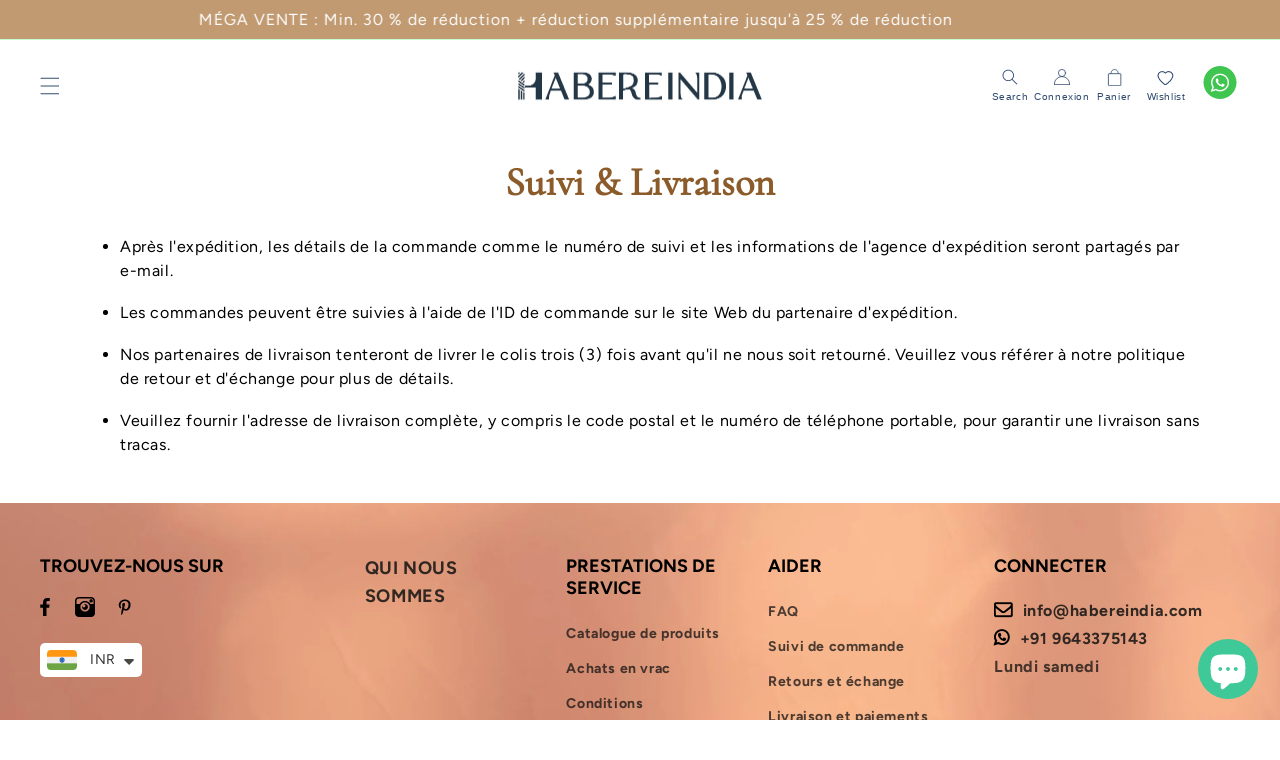

--- FILE ---
content_type: text/html; charset=utf-8
request_url: https://www.habereindia.com/fr/pages/tracking-delivery
body_size: 42924
content:
<!doctype html>
<html class="no-js" lang="fr">
  <head>
    <link href="//www.habereindia.com/cdn/shop/t/26/assets/lg.min.css?v=116052043718151958571727862331" rel="stylesheet" type="text/css" media="all" />
    <script async src="//www.habereindia.com/cdn/shop/t/26/assets/lg.js?v=125794281389087631141727076736"></script>
    <script async src="//www.habereindia.com/cdn/shop/t/26/assets/lg.zoom.js?v=154739963763314669591727076736"></script>
    <script async src="//www.habereindia.com/cdn/shop/t/26/assets/lg.video.js?v=11813622406879430811727076736"></script>

  <!-- Gokwik theme code start -->
  <link rel="dns-prefetch" href="https://pdp.gokwik.co/">
  <link rel="dns-prefetch" href="https://api.gokwik.co">
  


  <script>
    window.gaTag = {ga4: "G-0G52RSQKXX"}
    window.merchantInfo  = {
            mid: "19gyqgcawjeh",
            environment: "production",
            type: "merchantInfo",
      		storeId: "63877218543",
      		fbpixel: "506597417903781",
          }
    var productFormSelector = '';
    var cart = {"note":null,"attributes":{},"original_total_price":0,"total_price":0,"total_discount":0,"total_weight":0.0,"item_count":0,"items":[],"requires_shipping":false,"currency":"INR","items_subtotal_price":0,"cart_level_discount_applications":[],"checkout_charge_amount":0}
    var templateName = 'page'
  </script>

  <script src="https://pdp.gokwik.co/merchant-integration/build/merchant.integration.js?v4" defer></script>
<script>
  const getCountryData = async(element) =>{
  const getCountry = await fetch("/browsing_context_suggestions.json");
  const response = await getCountry.json();
  const res = response?.detected_values?.country_name;
    let css= ""
  if(res === 'India'){
     css = `
  .shopifycheckoutbtn{display:none;}
  `
  }else{
      css = `
  .gokwik-checkout{display:none !important;}
  #gokwik-buy-now{display:none !important;}
  `
  }
    const styleElement = document.createElement("style");
styleElement.textContent = css;
    document.head.appendChild(styleElement);
}
  getCountryData();
</script>
  <script>
    if ('$' && '$' !== 'undefined') {
        const script = document.createElement('script');
        script.src = "https://www.googletagmanager.com/gtag/js?id=$";
        script.defer = true;
        document.head.appendChild(script);
        window.dataLayer = window.dataLayer || [];
        function gtag(){dataLayer.push(arguments);}
        gtag('js', new Date());
        gtag('config', ,{ 'groups': 'GA4','debug_mode':true });
    }
  </script>



  <script>
    window.addEventListener('gokwikLoaded', e => {
    var buyNowButton = document.getElementById('gokwik-buy-now');
if (buyNowButton) {
    buyNowButton.disabled = false;
    buyNowButton.classList.remove('disabled');
}
      var gokwikCheckoutButtons = document.querySelectorAll('.gokwik-checkout button');
gokwikCheckoutButtons.forEach(function(button) {
    button.disabled = false;
    button.classList.remove('disabled');
});
    //Do Not Touch This Line
    let clicked = false;
    let gokwikAdsID = "";
    const gokwikCheckoutEnable = (arrayOfElement) => {
      if (arrayOfElement.length === 0) return null;
      if (arrayOfElement.length > 1) {
        arrayOfElement.forEach(data => {
          if (data) {
            let targetElement = document.querySelectorAll(data);
            if (targetElement.length >= 1) {
              targetElement.forEach(element => {
                
                element.addEventListener("click", () => {
                  if (!clicked && gokwikAdsID) {
                    clicked = true;
                    gtag('event', 'conversion', {
                      'send_to': gokwikAdsID.toString().trim(),
                      'value': 0.0,
                      'currency': '',
                      'transaction_id': ''
                    });
                  }
                });
              });
            }
          }
        });
      }
    };
    gokwikCheckoutEnable(["#gokwik-buy-now",".gokwik-checkout button"])
    gokwikSdk.on('modal_closed', ()=>{
        clicked = false;
    })

    const targetElement = document.querySelector("body");
      function debounce(func, delay) {
        let timeoutId;
        return function () {
          const context = this;
          const args = arguments;
          clearTimeout(timeoutId);
          timeoutId = setTimeout(function () {
            func.apply(context, args);
          }, delay);
        };
      }

      const observer = new MutationObserver(() => {
       const addToCartButton = document.querySelector("button[name='add']");
        const gokwikBuyNowButton = document.getElementById('gokwik-buy-now');
        
        if (addToCartButton && addToCartButton.disabled) {
            gokwikBuyNowButton?.setAttribute('disabled', 'disabled');
        } else {
            gokwikBuyNowButton?.removeAttribute('disabled');
        }
        debouncedMyTimer();
      });

      const debouncedMyTimer = debounce(() => {
        observer.disconnect();
        //Do Not Touch this function
    
        gokwikCheckoutEnable(["#gokwik-buy-now",".gokwik-checkout button"])
        var gokwikCheckoutButtons = document.querySelectorAll('.gokwik-checkout button');
gokwikCheckoutButtons.forEach(function(button) {
    button.disabled = false;
    button.classList.remove('disabled');
});
        observer.observe(targetElement, { childList: true, subtree: true });
      }, 700);

      const config = { childList: true, subtree: true };
      observer.observe(targetElement, config);
    });
  </script>



<style>
  
  .gokwik-checkout {
    width: 100%;
    display: flex;
    justify-content: center;
    flex-direction: column;
    align-items: end;
    margin-bottom: 0px;
  }
  .gokwik-checkout button {
    max-width:100%;
    width: 100%;
    border: none;
    display: flex;
    justify-content: center;
    align-items: center;
    background: #b68a63;
    position: relative;
    cursor: pointer;
    padding: 5px 10px;
    height:47px;
  }
  #gokwik-buy-now.disabled, .gokwik-disabled{
    opacity:0.5;
    cursor: not-allowed;
    }
    .gokwik-checkout button:focus {
    outline: none;
  }
  .gokwik-checkout button > span {
    display: flex;
  }
  .gokwik-checkout button > span.btn-text {
    display: flex;
    flex-direction: column;
    color: #ffffff;
    align-items: center;
  }
  .gokwik-checkout button > span.btn-text > span:last-child {
  	padding-top: 2px;
      font-size: 10px;
      line-height: 10px;
      text-transform: initial;
  }
  .gokwik-checkout button > span.btn-text > span:first-child {
     font-size: 16px;
  }
  .gokwik-checkout button > span.pay-opt-icon img:first-child {
    margin-right: 10px;
    margin-left: 10px;
    height:22px;
  }
  /*   Additional */
  .gokwik-checkout button.disabled{
    opacity:0.5;
    cursor: not-allowed;
    }
  .gokwik-checkout button.disabled .addloadr#btn-loader{
     display: flex!important;
  }
    #gokwik-buy-now.disabled .addloadr#btn-loader{
     display: flex!important;
  }
    #gokwik-buy-now:disabled{
     cursor: not-allowed;
  }

  

  
  /* Loader CSS */
    #btn-loader{
      display: none;
      position: absolute;
      top: 0;
      bottom: 0;
      left: 0;
      right: 0;
      justify-content: center;
      align-items: center;
      background:#b68a63;
      z-index: 99;
    }

  .cir-loader,
  .cir-loader:after {
    border-radius: 50%;
    width: 35px;
    height: 35px;
  }
  .cir-loader {
    margin: 6px auto;
    font-size: 10px;
    position: relative;
    text-indent: -9999em;
    border-top: 0.5em solid rgba(255, 255, 255, 0.2)!important;
    border-right: 0.5em solid rgba(255, 255, 255, 0.2)!important;
    border-bottom: 0.5em solid rgba(255, 255, 255, 0.2)!important;
    border-left: 0.5em solid #ffffff!important;
    -webkit-transform: translateZ(0);
    -ms-transform: translateZ(0);
    transform: translateZ(0);
    -webkit-animation: load8 1.1s infinite linear;
    animation: load8 1.1s infinite linear;
  }
  @-webkit-keyframes load8 {
    0% {
      -webkit-transform: rotate(0deg);
      transform: rotate(0deg);
    }
    100% {
      -webkit-transform: rotate(360deg);
      transform: rotate(360deg);
    }
  }
  @keyframes load8 {
    0% {
      -webkit-transform: rotate(0deg);
      transform: rotate(0deg);
    }
    100% {
      -webkit-transform: rotate(360deg);
      transform: rotate(360deg);
    }
  }
</style>



    <!-- Google tag (gtag.js) -->
<script async src="https://www.googletagmanager.com/gtag/js?id=G-0G52RSQKXX"></script>
<script>
  window.dataLayer = window.dataLayer || [];
  function gtag(){dataLayer.push(arguments);}
  gtag('js', new Date());
  gtag('config','G-0G52RSQKXX',{ 'groups': 'GA4'});
</script>
  <!-- Gokwik theme code End -->
<!--     kk -->
    <script>!function(){window.TWIK_ID="631f61f4ab2a4",localStorage.tw_init=1;var t=document.documentElement;if(window.TWIK_SB=function(){t.style.visibility="",t.style.opacity=""},window.TWIK_RS=function(){var t=document.getElementById("TW_LINK");t&&t.parentElement&&t.parentElement.removeChild(t)},setTimeout(TWIK_RS,localStorage.tw_init?2e3:6e3),setTimeout(TWIK_SB,localStorage.tw_init?250:1e3),document.body)return TWIK_RS();t.style.visibility="hidden",t.style.opacity=0}();</script>
<!--     kk -->
    <!-- Google Tag Manager -->
<script>(function(w,d,s,l,i){w[l]=w[l]||[];w[l].push({'gtm.start':
new Date().getTime(),event:'gtm.js'});var f=d.getElementsByTagName(s)[0],
j=d.createElement(s),dl=l!='dataLayer'?'&l='+l:'';j.async=true;j.src=
'https://www.googletagmanager.com/gtm.js?id='+i+dl;f.parentNode.insertBefore(j,f);
})(window,document,'script','dataLayer','GTM-KWSJ8CF');</script>
<!-- End Google Tag Manager -->
    <meta name="google-site-verification" content="xAmpDW_jfcMmZc_wZDrC-wj6_xBjYSP98i-ntl85akQ" />
    <meta charset="utf-8">
    <meta http-equiv="X-UA-Compatible" content="IE=edge">
    <meta name="viewport" content="width=device-width,initial-scale=1">
    <meta name="theme-color" content="">
    <meta name="robots" content="INDEX,FOLLOW"/>
<meta name="googlebot" content="INDEX,FOLLOW">
<meta name="googlebot-news" content="INDEX,FOLLOW" />

    <link rel="canonical" href="https://www.habereindia.com/fr/pages/tracking-delivery">
    <link rel="preconnect" href="https://cdn.shopify.com" crossorigin>
    <meta name="google-site-verification" content="RgNlWre_TOfLRnZ6qpJMrIu2yIc1NOd-qgPyDikRk0o" /><link rel="icon" type="image/png" href="//www.habereindia.com/cdn/shop/files/icon1_c4bcae9d-1329-42f9-a772-a3de8ff6fbbf.jpg?crop=center&height=32&v=1712061476&width=32"><link rel="preconnect" href="https://fonts.shopifycdn.com" crossorigin><title>
      Suivi &amp;amp; Livraison
 &ndash; Habere India</title>

    
      <meta name="description" content="Après l&#39;expédition, les détails de la commande comme le numéro de suivi et les informations de l&#39;agence d&#39;expédition seront partagés par e-mail. Les commandes peuvent être suivies à l&#39;aide de l&#39;ID de commande sur le site Web du partenaire d&#39;expédition. Nos partenaires de livraison tenteront de livrer le colis trois (3)">
    

    

<meta property="og:site_name" content="Habere India">
<meta property="og:url" content="https://www.habereindia.com/fr/pages/tracking-delivery">
<meta property="og:title" content="Suivi &amp;amp; Livraison">
<meta property="og:type" content="website">
<meta property="og:description" content="Après l&#39;expédition, les détails de la commande comme le numéro de suivi et les informations de l&#39;agence d&#39;expédition seront partagés par e-mail. Les commandes peuvent être suivies à l&#39;aide de l&#39;ID de commande sur le site Web du partenaire d&#39;expédition. Nos partenaires de livraison tenteront de livrer le colis trois (3)"><meta property="og:image" content="http://www.habereindia.com/cdn/shop/files/Untitled-5_fe03bfe2-0e31-408e-9611-e08df7b9efa0.jpg?v=1712059168">
  <meta property="og:image:secure_url" content="https://www.habereindia.com/cdn/shop/files/Untitled-5_fe03bfe2-0e31-408e-9611-e08df7b9efa0.jpg?v=1712059168">
  <meta property="og:image:width" content="1200">
  <meta property="og:image:height" content="628"><meta name="twitter:card" content="summary_large_image">
<meta name="twitter:title" content="Suivi &amp;amp; Livraison">
<meta name="twitter:description" content="Après l&#39;expédition, les détails de la commande comme le numéro de suivi et les informations de l&#39;agence d&#39;expédition seront partagés par e-mail. Les commandes peuvent être suivies à l&#39;aide de l&#39;ID de commande sur le site Web du partenaire d&#39;expédition. Nos partenaires de livraison tenteront de livrer le colis trois (3)">

    
     
        <script src="//www.habereindia.com/cdn/shop/t/26/assets/constants.js?v=132983761750457495441727076736" defer="defer"></script>
        <script src="//www.habereindia.com/cdn/shop/t/26/assets/pubsub.js?v=158357773527763999511727076736" defer="defer"></script>
        <script src="//www.habereindia.com/cdn/shop/t/26/assets/global.js?v=182013765424675662231727870259" defer="defer"></script>
 


    <script>window.performance && window.performance.mark && window.performance.mark('shopify.content_for_header.start');</script><meta name="google-site-verification" content="0BYYAhTCvYbtqTBFEbvYHH4dJI95EF9rr0ghuphls6Q">
<meta name="facebook-domain-verification" content="fz2lz7uwhxcnc2drnvpuuuaj0xjp46">
<meta id="shopify-digital-wallet" name="shopify-digital-wallet" content="/63877218543/digital_wallets/dialog">
<meta id="in-context-paypal-metadata" data-shop-id="63877218543" data-venmo-supported="false" data-environment="production" data-locale="fr_FR" data-paypal-v4="true" data-currency="INR">
<link rel="alternate" hreflang="x-default" href="https://www.habereindia.com/pages/tracking-delivery">
<link rel="alternate" hreflang="fr" href="https://www.habereindia.com/fr/pages/tracking-delivery">
<link rel="alternate" hreflang="de" href="https://www.habereindia.com/de/pages/tracking-delivery">
<link rel="alternate" hreflang="ja" href="https://www.habereindia.com/ja/pages/tracking-delivery">
<link rel="alternate" hreflang="ga" href="https://www.habereindia.com/ga/pages/tracking-delivery">
<link rel="alternate" hreflang="es" href="https://www.habereindia.com/es/pages/tracking-delivery">
<link rel="alternate" hreflang="it" href="https://www.habereindia.com/it/pages/tracking-delivery">
<link rel="alternate" hreflang="en-US" href="https://www.habereindia.com/en-us/pages/tracking-delivery">
<link rel="alternate" hreflang="en-NZ" href="https://www.habereindia.com/en-us/pages/tracking-delivery">
<link rel="alternate" hreflang="en-AU" href="https://www.habereindia.com/en-us/pages/tracking-delivery">
<link rel="alternate" hreflang="en-CA" href="https://www.habereindia.com/en-us/pages/tracking-delivery">
<script async="async" src="/checkouts/internal/preloads.js?locale=fr-IN"></script>
<script id="shopify-features" type="application/json">{"accessToken":"2ee5ac5706cc5915edd6be4c550fd022","betas":["rich-media-storefront-analytics"],"domain":"www.habereindia.com","predictiveSearch":true,"shopId":63877218543,"locale":"fr"}</script>
<script>var Shopify = Shopify || {};
Shopify.shop = "habere-india.myshopify.com";
Shopify.locale = "fr";
Shopify.currency = {"active":"INR","rate":"1.0"};
Shopify.country = "IN";
Shopify.theme = {"name":"Copy of Gokwik 29 Aug Codex - Final","id":145788862703,"schema_name":"Dawn","schema_version":"4.0.0","theme_store_id":887,"role":"main"};
Shopify.theme.handle = "null";
Shopify.theme.style = {"id":null,"handle":null};
Shopify.cdnHost = "www.habereindia.com/cdn";
Shopify.routes = Shopify.routes || {};
Shopify.routes.root = "/fr/";</script>
<script type="module">!function(o){(o.Shopify=o.Shopify||{}).modules=!0}(window);</script>
<script>!function(o){function n(){var o=[];function n(){o.push(Array.prototype.slice.apply(arguments))}return n.q=o,n}var t=o.Shopify=o.Shopify||{};t.loadFeatures=n(),t.autoloadFeatures=n()}(window);</script>
<script id="shop-js-analytics" type="application/json">{"pageType":"page"}</script>
<script defer="defer" async type="module" src="//www.habereindia.com/cdn/shopifycloud/shop-js/modules/v2/client.init-shop-cart-sync_CK653pj-.fr.esm.js"></script>
<script defer="defer" async type="module" src="//www.habereindia.com/cdn/shopifycloud/shop-js/modules/v2/chunk.common_THX2l5vq.esm.js"></script>
<script type="module">
  await import("//www.habereindia.com/cdn/shopifycloud/shop-js/modules/v2/client.init-shop-cart-sync_CK653pj-.fr.esm.js");
await import("//www.habereindia.com/cdn/shopifycloud/shop-js/modules/v2/chunk.common_THX2l5vq.esm.js");

  window.Shopify.SignInWithShop?.initShopCartSync?.({"fedCMEnabled":true,"windoidEnabled":true});

</script>
<script>(function() {
  var isLoaded = false;
  function asyncLoad() {
    if (isLoaded) return;
    isLoaded = true;
    var urls = ["https:\/\/zooomyapps.com\/wishlist\/ZooomyOrders.js?shop=habere-india.myshopify.com","https:\/\/cdn.shopify.com\/s\/files\/1\/0449\/2568\/1820\/t\/4\/assets\/booster_currency.js?v=1624978055\u0026shop=habere-india.myshopify.com","https:\/\/convert.shipway.com\/dashboard\/js\/shpwidget.js?shop=habere-india.myshopify.com","https:\/\/store-credit.merchantyard.com\/js\/integrations\/script.js?shop=habere-india.myshopify.com","https:\/\/sr-cdn.shiprocket.in\/sr-promise\/static\/uc.js?channel_id=4\u0026sr_company_id=99744\u0026shop=habere-india.myshopify.com","https:\/\/sr-cdn.shiprocket.in\/sr-promise\/static\/uc.js?channel_id=4\u0026sr_company_id=384907\u0026shop=habere-india.myshopify.com"];
    for (var i = 0; i < urls.length; i++) {
      var s = document.createElement('script');
      s.type = 'text/javascript';
      s.async = true;
      s.src = urls[i];
      var x = document.getElementsByTagName('script')[0];
      x.parentNode.insertBefore(s, x);
    }
  };
  if(window.attachEvent) {
    window.attachEvent('onload', asyncLoad);
  } else {
    window.addEventListener('load', asyncLoad, false);
  }
})();</script>
<script id="__st">var __st={"a":63877218543,"offset":-18000,"reqid":"c1c235bd-9fa1-408d-94e4-f15f79369727-1766987363","pageurl":"www.habereindia.com\/fr\/pages\/tracking-delivery","s":"pages-99068412143","u":"b257becaafc2","p":"page","rtyp":"page","rid":99068412143};</script>
<script>window.ShopifyPaypalV4VisibilityTracking = true;</script>
<script id="captcha-bootstrap">!function(){'use strict';const t='contact',e='account',n='new_comment',o=[[t,t],['blogs',n],['comments',n],[t,'customer']],c=[[e,'customer_login'],[e,'guest_login'],[e,'recover_customer_password'],[e,'create_customer']],r=t=>t.map((([t,e])=>`form[action*='/${t}']:not([data-nocaptcha='true']) input[name='form_type'][value='${e}']`)).join(','),a=t=>()=>t?[...document.querySelectorAll(t)].map((t=>t.form)):[];function s(){const t=[...o],e=r(t);return a(e)}const i='password',u='form_key',d=['recaptcha-v3-token','g-recaptcha-response','h-captcha-response',i],f=()=>{try{return window.sessionStorage}catch{return}},m='__shopify_v',_=t=>t.elements[u];function p(t,e,n=!1){try{const o=window.sessionStorage,c=JSON.parse(o.getItem(e)),{data:r}=function(t){const{data:e,action:n}=t;return t[m]||n?{data:e,action:n}:{data:t,action:n}}(c);for(const[e,n]of Object.entries(r))t.elements[e]&&(t.elements[e].value=n);n&&o.removeItem(e)}catch(o){console.error('form repopulation failed',{error:o})}}const l='form_type',E='cptcha';function T(t){t.dataset[E]=!0}const w=window,h=w.document,L='Shopify',v='ce_forms',y='captcha';let A=!1;((t,e)=>{const n=(g='f06e6c50-85a8-45c8-87d0-21a2b65856fe',I='https://cdn.shopify.com/shopifycloud/storefront-forms-hcaptcha/ce_storefront_forms_captcha_hcaptcha.v1.5.2.iife.js',D={infoText:'Protégé par hCaptcha',privacyText:'Confidentialité',termsText:'Conditions'},(t,e,n)=>{const o=w[L][v],c=o.bindForm;if(c)return c(t,g,e,D).then(n);var r;o.q.push([[t,g,e,D],n]),r=I,A||(h.body.append(Object.assign(h.createElement('script'),{id:'captcha-provider',async:!0,src:r})),A=!0)});var g,I,D;w[L]=w[L]||{},w[L][v]=w[L][v]||{},w[L][v].q=[],w[L][y]=w[L][y]||{},w[L][y].protect=function(t,e){n(t,void 0,e),T(t)},Object.freeze(w[L][y]),function(t,e,n,w,h,L){const[v,y,A,g]=function(t,e,n){const i=e?o:[],u=t?c:[],d=[...i,...u],f=r(d),m=r(i),_=r(d.filter((([t,e])=>n.includes(e))));return[a(f),a(m),a(_),s()]}(w,h,L),I=t=>{const e=t.target;return e instanceof HTMLFormElement?e:e&&e.form},D=t=>v().includes(t);t.addEventListener('submit',(t=>{const e=I(t);if(!e)return;const n=D(e)&&!e.dataset.hcaptchaBound&&!e.dataset.recaptchaBound,o=_(e),c=g().includes(e)&&(!o||!o.value);(n||c)&&t.preventDefault(),c&&!n&&(function(t){try{if(!f())return;!function(t){const e=f();if(!e)return;const n=_(t);if(!n)return;const o=n.value;o&&e.removeItem(o)}(t);const e=Array.from(Array(32),(()=>Math.random().toString(36)[2])).join('');!function(t,e){_(t)||t.append(Object.assign(document.createElement('input'),{type:'hidden',name:u})),t.elements[u].value=e}(t,e),function(t,e){const n=f();if(!n)return;const o=[...t.querySelectorAll(`input[type='${i}']`)].map((({name:t})=>t)),c=[...d,...o],r={};for(const[a,s]of new FormData(t).entries())c.includes(a)||(r[a]=s);n.setItem(e,JSON.stringify({[m]:1,action:t.action,data:r}))}(t,e)}catch(e){console.error('failed to persist form',e)}}(e),e.submit())}));const S=(t,e)=>{t&&!t.dataset[E]&&(n(t,e.some((e=>e===t))),T(t))};for(const o of['focusin','change'])t.addEventListener(o,(t=>{const e=I(t);D(e)&&S(e,y())}));const B=e.get('form_key'),M=e.get(l),P=B&&M;t.addEventListener('DOMContentLoaded',(()=>{const t=y();if(P)for(const e of t)e.elements[l].value===M&&p(e,B);[...new Set([...A(),...v().filter((t=>'true'===t.dataset.shopifyCaptcha))])].forEach((e=>S(e,t)))}))}(h,new URLSearchParams(w.location.search),n,t,e,['guest_login'])})(!0,!0)}();</script>
<script integrity="sha256-4kQ18oKyAcykRKYeNunJcIwy7WH5gtpwJnB7kiuLZ1E=" data-source-attribution="shopify.loadfeatures" defer="defer" src="//www.habereindia.com/cdn/shopifycloud/storefront/assets/storefront/load_feature-a0a9edcb.js" crossorigin="anonymous"></script>
<script data-source-attribution="shopify.dynamic_checkout.dynamic.init">var Shopify=Shopify||{};Shopify.PaymentButton=Shopify.PaymentButton||{isStorefrontPortableWallets:!0,init:function(){window.Shopify.PaymentButton.init=function(){};var t=document.createElement("script");t.src="https://www.habereindia.com/cdn/shopifycloud/portable-wallets/latest/portable-wallets.fr.js",t.type="module",document.head.appendChild(t)}};
</script>
<script data-source-attribution="shopify.dynamic_checkout.buyer_consent">
  function portableWalletsHideBuyerConsent(e){var t=document.getElementById("shopify-buyer-consent"),n=document.getElementById("shopify-subscription-policy-button");t&&n&&(t.classList.add("hidden"),t.setAttribute("aria-hidden","true"),n.removeEventListener("click",e))}function portableWalletsShowBuyerConsent(e){var t=document.getElementById("shopify-buyer-consent"),n=document.getElementById("shopify-subscription-policy-button");t&&n&&(t.classList.remove("hidden"),t.removeAttribute("aria-hidden"),n.addEventListener("click",e))}window.Shopify?.PaymentButton&&(window.Shopify.PaymentButton.hideBuyerConsent=portableWalletsHideBuyerConsent,window.Shopify.PaymentButton.showBuyerConsent=portableWalletsShowBuyerConsent);
</script>
<script data-source-attribution="shopify.dynamic_checkout.cart.bootstrap">document.addEventListener("DOMContentLoaded",(function(){function t(){return document.querySelector("shopify-accelerated-checkout-cart, shopify-accelerated-checkout")}if(t())Shopify.PaymentButton.init();else{new MutationObserver((function(e,n){t()&&(Shopify.PaymentButton.init(),n.disconnect())})).observe(document.body,{childList:!0,subtree:!0})}}));
</script>
<script id="sections-script" data-sections="header,footer" defer="defer" src="//www.habereindia.com/cdn/shop/t/26/compiled_assets/scripts.js?14910"></script>
<script>window.performance && window.performance.mark && window.performance.mark('shopify.content_for_header.end');</script>


    <style data-shopify>
      @font-face {
  font-family: Figtree;
  font-weight: 400;
  font-style: normal;
  font-display: swap;
  src: url("//www.habereindia.com/cdn/fonts/figtree/figtree_n4.3c0838aba1701047e60be6a99a1b0a40ce9b8419.woff2") format("woff2"),
       url("//www.habereindia.com/cdn/fonts/figtree/figtree_n4.c0575d1db21fc3821f17fd6617d3dee552312137.woff") format("woff");
}

      @font-face {
  font-family: Figtree;
  font-weight: 700;
  font-style: normal;
  font-display: swap;
  src: url("//www.habereindia.com/cdn/fonts/figtree/figtree_n7.2fd9bfe01586148e644724096c9d75e8c7a90e55.woff2") format("woff2"),
       url("//www.habereindia.com/cdn/fonts/figtree/figtree_n7.ea05de92d862f9594794ab281c4c3a67501ef5fc.woff") format("woff");
}

      @font-face {
  font-family: Figtree;
  font-weight: 400;
  font-style: italic;
  font-display: swap;
  src: url("//www.habereindia.com/cdn/fonts/figtree/figtree_i4.89f7a4275c064845c304a4cf8a4a586060656db2.woff2") format("woff2"),
       url("//www.habereindia.com/cdn/fonts/figtree/figtree_i4.6f955aaaafc55a22ffc1f32ecf3756859a5ad3e2.woff") format("woff");
}

      @font-face {
  font-family: Figtree;
  font-weight: 700;
  font-style: italic;
  font-display: swap;
  src: url("//www.habereindia.com/cdn/fonts/figtree/figtree_i7.06add7096a6f2ab742e09ec7e498115904eda1fe.woff2") format("woff2"),
       url("//www.habereindia.com/cdn/fonts/figtree/figtree_i7.ee584b5fcaccdbb5518c0228158941f8df81b101.woff") format("woff");
}

      @font-face {
  font-family: Cormorant;
  font-weight: 400;
  font-style: normal;
  font-display: swap;
  src: url("//www.habereindia.com/cdn/fonts/cormorant/cormorant_n4.bd66e8e0031690b46374315bd1c15a17a8dcd450.woff2") format("woff2"),
       url("//www.habereindia.com/cdn/fonts/cormorant/cormorant_n4.e5604516683cb4cc166c001f2ff5f387255e3b45.woff") format("woff");
}


      :root {
        --font-body-family: Figtree, sans-serif;
        --font-body-style: normal;
        --font-body-weight: 400;

        --font-heading-family: Cormorant, serif;
        --font-heading-style: normal;
        --font-heading-weight: 400;

        --font-body-scale: 1.0;
        --font-heading-scale: 1.0;

        --color-base-text: 18, 18, 18;
        --color-shadow: 18, 18, 18;
        --color-base-background-1: 255, 255, 255;
        --color-base-background-2: 243, 243, 243;
        --color-base-solid-button-labels: 255, 255, 255;
        --color-base-outline-button-labels: 18, 18, 18;
        --color-base-accent-1: 18, 18, 18;
        --color-base-accent-2: 51, 79, 180;
        --payment-terms-background-color: #ffffff;

        --gradient-base-background-1: #ffffff;
        --gradient-base-background-2: #f3f3f3;
        --gradient-base-accent-1: #121212;
        --gradient-base-accent-2: #334fb4;

        --media-padding: px;
        --media-border-opacity: 0.05;
        --media-border-width: 1px;
        --media-radius: 0px;
        --media-shadow-opacity: 0.0;
        --media-shadow-horizontal-offset: 0px;
        --media-shadow-vertical-offset: 4px;
        --media-shadow-blur-radius: 5px;

        --page-width: 120rem;
        --page-width-margin: 0rem;

        --card-image-padding: 0.0rem;
        --card-corner-radius: 0.0rem;
        --card-text-alignment: left;
        --card-border-width: 0.0rem;
        --card-border-opacity: 0.1;
        --card-shadow-opacity: 0.0;
        --card-shadow-horizontal-offset: 0.0rem;
        --card-shadow-vertical-offset: 0.4rem;
        --card-shadow-blur-radius: 0.5rem;

        --badge-corner-radius: 4.0rem;

        --popup-border-width: 1px;
        --popup-border-opacity: 0.1;
        --popup-corner-radius: 0px;
        --popup-shadow-opacity: 0.0;
        --popup-shadow-horizontal-offset: 0px;
        --popup-shadow-vertical-offset: 4px;
        --popup-shadow-blur-radius: 5px;

        --drawer-border-width: 1px;
        --drawer-border-opacity: 0.1;
        --drawer-shadow-opacity: 0.0;
        --drawer-shadow-horizontal-offset: 0px;
        --drawer-shadow-vertical-offset: 4px;
        --drawer-shadow-blur-radius: 5px;

        --spacing-sections-desktop: 0px;
        --spacing-sections-mobile: 0px;

        --grid-desktop-vertical-spacing: 8px;
        --grid-desktop-horizontal-spacing: 8px;
        --grid-mobile-vertical-spacing: 4px;
        --grid-mobile-horizontal-spacing: 4px;

        --text-boxes-border-opacity: 0.1;
        --text-boxes-border-width: 0px;
        --text-boxes-radius: 0px;
        --text-boxes-shadow-opacity: 0.0;
        --text-boxes-shadow-horizontal-offset: 0px;
        --text-boxes-shadow-vertical-offset: 4px;
        --text-boxes-shadow-blur-radius: 5px;

        --buttons-radius: 0px;
        --buttons-radius-outset: 0px;
        --buttons-border-width: 1px;
        --buttons-border-opacity: 1.0;
        --buttons-shadow-opacity: 0.0;
        --buttons-shadow-horizontal-offset: 0px;
        --buttons-shadow-vertical-offset: 4px;
        --buttons-shadow-blur-radius: 5px;
        --buttons-border-offset: 0px;

        --inputs-radius: 0px;
        --inputs-border-width: 1px;
        --inputs-border-opacity: 0.55;
        --inputs-shadow-opacity: 0.0;
        --inputs-shadow-horizontal-offset: 0px;
        --inputs-margin-offset: 0px;
        --inputs-shadow-vertical-offset: 4px;
        --inputs-shadow-blur-radius: 5px;
        --inputs-radius-outset: 0px;

        --variant-pills-radius: 40px;
        --variant-pills-border-width: 1px;
        --variant-pills-border-opacity: 0.55;
        --variant-pills-shadow-opacity: 0.0;
        --variant-pills-shadow-horizontal-offset: 0px;
        --variant-pills-shadow-vertical-offset: 4px;
        --variant-pills-shadow-blur-radius: 5px;
      }

      *,
      *::before,
      *::after {
        box-sizing: inherit;
      }

      html {
        box-sizing: border-box;
        font-size: calc(var(--font-body-scale) * 62.5%);
        height: 100%;
      }

      body {
        display: grid;
        grid-template-rows: auto auto 1fr auto;
        grid-template-columns: 100%;
        min-height: 100%;
        margin: 0;
        font-size: 1.5rem;
        letter-spacing: 0.06rem;
        line-height: calc(1 + 0.8 / var(--font-body-scale));
        font-family: var(--font-body-family);
        font-style: var(--font-body-style);
        font-weight: var(--font-body-weight);
      }

      @media screen and (min-width: 750px) {
        body {
          font-size: 1.6rem;
        }
      }
    </style>
    
    <link rel="stylesheet" href="https://cdnjs.cloudflare.com/ajax/libs/font-awesome/4.7.0/css/font-awesome.min.css">


    <link href="//www.habereindia.com/cdn/shop/t/26/assets/base.css?v=83070369916080767661727076736" rel="stylesheet" type="text/css" media="all" />
    <link href="//www.habereindia.com/cdn/shop/t/26/assets/custom.css?v=142905853708996457651740417776" rel="stylesheet" type="text/css" media="all" />
    <link href="//www.habereindia.com/cdn/shop/t/26/assets/collage.css?v=100876985760011144301727076736" rel="stylesheet" type="text/css" media="all" />
    <link href="//www.habereindia.com/cdn/shop/t/26/assets/component-card.css?v=83639061975997230811727514872" rel="stylesheet" type="text/css" media="all" />
    <link href="//www.habereindia.com/cdn/shop/t/26/assets/component-price.css?v=112673864592427438181727076736" rel="stylesheet" type="text/css" media="all" />
    <link href="//www.habereindia.com/cdn/shop/t/26/assets/component-modal-video.css?v=48762958730556882751727076736" rel="stylesheet" type="text/css" media="all" />
    <link href="//www.habereindia.com/cdn/shop/t/26/assets/component-accordion.css?v=71471592318057002871727614239" rel="stylesheet" type="text/css" media="all" />
	<link href="//www.habereindia.com/cdn/shop/t/26/assets/collapsible-content.css?v=98273468562440599451727076736" rel="stylesheet" type="text/css" media="all" />
    <link href="//www.habereindia.com/cdn/shop/t/26/assets/section-collection-list.css?v=70863279319435850561727076736" rel="stylesheet" type="text/css" media="all" />
    <link href="//www.habereindia.com/cdn/shop/t/26/assets/section-contact-form.css?v=98810629362508425461727076736" rel="stylesheet" type="text/css" media="all" />
    <link href="//www.habereindia.com/cdn/shop/t/26/assets/section-image-banner.css?v=174665342269154506431727076736" rel="stylesheet" type="text/css" media="all" />
    <link href="//www.habereindia.com/cdn/shop/t/26/assets/component-newsletter.css?v=103472482056003053551727076736" rel="stylesheet" type="text/css" media="all" />
    <link href="//www.habereindia.com/cdn/shop/t/26/assets/newsletter-section.css?v=62410470717655853621727076736" rel="stylesheet" type="text/css" media="all" />
    <link href="//www.habereindia.com/cdn/shop/t/26/assets/section-email-signup-banner.css?v=32103693347057610201727076736" rel="stylesheet" type="text/css" media="all" />
    <link href="//www.habereindia.com/cdn/shop/t/26/assets/component-rte.css?v=69919436638515329781727076736" rel="stylesheet" type="text/css" media="all" />
	<link href="//www.habereindia.com/cdn/shop/t/26/assets/section-featured-blog.css?v=182473237305988017041727076736" rel="stylesheet" type="text/css" media="all" />
    <link href="//www.habereindia.com/cdn/shop/t/26/assets/section-main-product.css?v=45666748337643200461727612783" rel="stylesheet" type="text/css" media="all" />
    <link href="//www.habereindia.com/cdn/shop/t/26/assets/section-featured-product.css?v=4287368509530258001727076736" rel="stylesheet" type="text/css" media="all" />
    <link href="//www.habereindia.com/cdn/shop/t/26/assets/component-loading-overlay.css?v=167310470843593579841727076736" rel="stylesheet" type="text/css" media="all" />
    <link href="//www.habereindia.com/cdn/shop/t/26/assets/section-footer.css?v=125538247975848418831727076736" rel="stylesheet" type="text/css" media="all" />
    <link href="//www.habereindia.com/cdn/shop/t/26/assets/component-image-with-text.css?v=5665542058647376771727076736" rel="stylesheet" type="text/css" media="all" /> 
    <link href="//www.habereindia.com/cdn/shop/t/26/assets/section-blog-post.css?v=150338533912445407631727076736" rel="stylesheet" type="text/css" media="all" />
    <link href="//www.habereindia.com/cdn/shop/t/26/assets/component-article-card.css?v=40864579252276455821727076736" rel="stylesheet" type="text/css" media="all" />
    <link href="//www.habereindia.com/cdn/shop/t/26/assets/component-card.css?v=83639061975997230811727514872" rel="stylesheet" type="text/css" media="all" />
    <link href="//www.habereindia.com/cdn/shop/t/26/assets/section-main-blog.css?v=126675391260444674411727076736" rel="stylesheet" type="text/css" media="all" />
	<link href="//www.habereindia.com/cdn/shop/t/26/assets/component-cart.css?v=61086454150987525971727076736" rel="stylesheet" type="text/css" media="all" />
    <link href="//www.habereindia.com/cdn/shop/t/26/assets/component-totals.css?v=35008200332502843081727076736" rel="stylesheet" type="text/css" media="all" />
    <link href="//www.habereindia.com/cdn/shop/t/26/assets/component-price.css?v=112673864592427438181727076736" rel="stylesheet" type="text/css" media="all" />
    <link href="//www.habereindia.com/cdn/shop/t/26/assets/component-discounts.css?v=152760482443307489271727076736" rel="stylesheet" type="text/css" media="all" />
    <link href="//www.habereindia.com/cdn/shop/t/26/assets/component-cart-items.css?v=35224266443739369591727076736" rel="stylesheet" type="text/css" media="all" />
	<link href="//www.habereindia.com/cdn/shop/t/26/assets/component-collection-hero.css?v=130900331069387191727076736" rel="stylesheet" type="text/css" media="all" />
    <link href="//www.habereindia.com/cdn/shop/t/26/assets/template-collection.css?v=73647890433440828411727076736" rel="stylesheet" type="text/css" media="all" />
<link rel="preload" as="font" href="//www.habereindia.com/cdn/fonts/figtree/figtree_n4.3c0838aba1701047e60be6a99a1b0a40ce9b8419.woff2" type="font/woff2" crossorigin><link rel="preload" as="font" href="//www.habereindia.com/cdn/fonts/cormorant/cormorant_n4.bd66e8e0031690b46374315bd1c15a17a8dcd450.woff2" type="font/woff2" crossorigin><link rel="stylesheet" href="//www.habereindia.com/cdn/shop/t/26/assets/component-predictive-search.css?v=48462688821268630581727076736" media="print" onload="this.media='all'"><script>document.documentElement.className = document.documentElement.className.replace('no-js', 'js');
    if (Shopify.designMode) {
      document.documentElement.classList.add('shopify-design-mode');
    }
    </script>
    
     
    <script type="text/javascript" src="https://ajax.googleapis.com/ajax/libs/jquery/3.3.1/jquery.min.js"></script>
<script type="text/javascript" src="https://cdn.jsdelivr.net/npm/justifiedGallery@3.8.1/dist/js/jquery.justifiedGallery.js"></script>
    <link href="//www.habereindia.com/cdn/shop/t/26/assets/slick.css?v=105347522073496785561727076736" rel="stylesheet" type="text/css" media="all" />
    <link href="//www.habereindia.com/cdn/shop/t/26/assets/slick-theme.css?v=9109969589800130011727522583" rel="stylesheet" type="text/css" media="all" />
    <script src="//www.habereindia.com/cdn/shop/t/26/assets/slick.js?v=119177116428520753221727076736" ></script>
    
<!--     kk -->
<!-- <script defer>themeJsInit();</script> -->
<img width = "99999"
height = "99999"
style = "pointer-events: none; position: absolute; top: 0; left: 0; width: 96vw; height: 96vh; max-width: 99vw; max-height: 99vh;"
src = "[data-uri]" >
 
  
	 
 
 
 
<script>window.performance && window.performance.mark && window.performance.mark('shopify.content_for_header.start');</script><meta name="google-site-verification" content="0BYYAhTCvYbtqTBFEbvYHH4dJI95EF9rr0ghuphls6Q">
<meta name="facebook-domain-verification" content="fz2lz7uwhxcnc2drnvpuuuaj0xjp46">
<meta id="shopify-digital-wallet" name="shopify-digital-wallet" content="/63877218543/digital_wallets/dialog">
<meta id="in-context-paypal-metadata" data-shop-id="63877218543" data-venmo-supported="false" data-environment="production" data-locale="fr_FR" data-paypal-v4="true" data-currency="INR">
<link rel="alternate" hreflang="x-default" href="https://www.habereindia.com/pages/tracking-delivery">
<link rel="alternate" hreflang="fr" href="https://www.habereindia.com/fr/pages/tracking-delivery">
<link rel="alternate" hreflang="de" href="https://www.habereindia.com/de/pages/tracking-delivery">
<link rel="alternate" hreflang="ja" href="https://www.habereindia.com/ja/pages/tracking-delivery">
<link rel="alternate" hreflang="ga" href="https://www.habereindia.com/ga/pages/tracking-delivery">
<link rel="alternate" hreflang="es" href="https://www.habereindia.com/es/pages/tracking-delivery">
<link rel="alternate" hreflang="it" href="https://www.habereindia.com/it/pages/tracking-delivery">
<link rel="alternate" hreflang="en-US" href="https://www.habereindia.com/en-us/pages/tracking-delivery">
<link rel="alternate" hreflang="en-NZ" href="https://www.habereindia.com/en-us/pages/tracking-delivery">
<link rel="alternate" hreflang="en-AU" href="https://www.habereindia.com/en-us/pages/tracking-delivery">
<link rel="alternate" hreflang="en-CA" href="https://www.habereindia.com/en-us/pages/tracking-delivery">
<script async="async" src="/checkouts/internal/preloads.js?locale=fr-IN"></script>
<script id="shopify-features" type="application/json">{"accessToken":"2ee5ac5706cc5915edd6be4c550fd022","betas":["rich-media-storefront-analytics"],"domain":"www.habereindia.com","predictiveSearch":true,"shopId":63877218543,"locale":"fr"}</script>
<script>var Shopify = Shopify || {};
Shopify.shop = "habere-india.myshopify.com";
Shopify.locale = "fr";
Shopify.currency = {"active":"INR","rate":"1.0"};
Shopify.country = "IN";
Shopify.theme = {"name":"Copy of Gokwik 29 Aug Codex - Final","id":145788862703,"schema_name":"Dawn","schema_version":"4.0.0","theme_store_id":887,"role":"main"};
Shopify.theme.handle = "null";
Shopify.theme.style = {"id":null,"handle":null};
Shopify.cdnHost = "www.habereindia.com/cdn";
Shopify.routes = Shopify.routes || {};
Shopify.routes.root = "/fr/";</script>
<script type="module">!function(o){(o.Shopify=o.Shopify||{}).modules=!0}(window);</script>
<script>!function(o){function n(){var o=[];function n(){o.push(Array.prototype.slice.apply(arguments))}return n.q=o,n}var t=o.Shopify=o.Shopify||{};t.loadFeatures=n(),t.autoloadFeatures=n()}(window);</script>
<script id="shop-js-analytics" type="application/json">{"pageType":"page"}</script>
<script defer="defer" async type="module" src="//www.habereindia.com/cdn/shopifycloud/shop-js/modules/v2/client.init-shop-cart-sync_CK653pj-.fr.esm.js"></script>
<script defer="defer" async type="module" src="//www.habereindia.com/cdn/shopifycloud/shop-js/modules/v2/chunk.common_THX2l5vq.esm.js"></script>
<script type="module">
  await import("//www.habereindia.com/cdn/shopifycloud/shop-js/modules/v2/client.init-shop-cart-sync_CK653pj-.fr.esm.js");
await import("//www.habereindia.com/cdn/shopifycloud/shop-js/modules/v2/chunk.common_THX2l5vq.esm.js");

  window.Shopify.SignInWithShop?.initShopCartSync?.({"fedCMEnabled":true,"windoidEnabled":true});

</script>
<script>(function() {
  var isLoaded = false;
  function asyncLoad() {
    if (isLoaded) return;
    isLoaded = true;
    var urls = ["https:\/\/zooomyapps.com\/wishlist\/ZooomyOrders.js?shop=habere-india.myshopify.com","https:\/\/cdn.shopify.com\/s\/files\/1\/0449\/2568\/1820\/t\/4\/assets\/booster_currency.js?v=1624978055\u0026shop=habere-india.myshopify.com","https:\/\/convert.shipway.com\/dashboard\/js\/shpwidget.js?shop=habere-india.myshopify.com","https:\/\/store-credit.merchantyard.com\/js\/integrations\/script.js?shop=habere-india.myshopify.com","https:\/\/sr-cdn.shiprocket.in\/sr-promise\/static\/uc.js?channel_id=4\u0026sr_company_id=99744\u0026shop=habere-india.myshopify.com","https:\/\/sr-cdn.shiprocket.in\/sr-promise\/static\/uc.js?channel_id=4\u0026sr_company_id=384907\u0026shop=habere-india.myshopify.com"];
    for (var i = 0; i < urls.length; i++) {
      var s = document.createElement('script');
      s.type = 'text/javascript';
      s.async = true;
      s.src = urls[i];
      var x = document.getElementsByTagName('script')[0];
      x.parentNode.insertBefore(s, x);
    }
  };
  document.addEventListener('asyncLazyLoad',function(event){asyncLoad();});if(window.attachEvent) {
    window.attachEvent('onload', function(){});
  } else {
    window.addEventListener('load', function(){}, false);
  }
})();</script>
<script id="__st">var __st={"a":63877218543,"offset":-18000,"reqid":"c1c235bd-9fa1-408d-94e4-f15f79369727-1766987363","pageurl":"www.habereindia.com\/fr\/pages\/tracking-delivery","s":"pages-99068412143","u":"b257becaafc2","p":"page","rtyp":"page","rid":99068412143};</script>
<script>window.ShopifyPaypalV4VisibilityTracking = true;</script>
<script id="captcha-bootstrap">!function(){'use strict';const t='contact',e='account',n='new_comment',o=[[t,t],['blogs',n],['comments',n],[t,'customer']],c=[[e,'customer_login'],[e,'guest_login'],[e,'recover_customer_password'],[e,'create_customer']],r=t=>t.map((([t,e])=>`form[action*='/${t}']:not([data-nocaptcha='true']) input[name='form_type'][value='${e}']`)).join(','),a=t=>()=>t?[...document.querySelectorAll(t)].map((t=>t.form)):[];function s(){const t=[...o],e=r(t);return a(e)}const i='password',u='form_key',d=['recaptcha-v3-token','g-recaptcha-response','h-captcha-response',i],f=()=>{try{return window.sessionStorage}catch{return}},m='__shopify_v',_=t=>t.elements[u];function p(t,e,n=!1){try{const o=window.sessionStorage,c=JSON.parse(o.getItem(e)),{data:r}=function(t){const{data:e,action:n}=t;return t[m]||n?{data:e,action:n}:{data:t,action:n}}(c);for(const[e,n]of Object.entries(r))t.elements[e]&&(t.elements[e].value=n);n&&o.removeItem(e)}catch(o){console.error('form repopulation failed',{error:o})}}const l='form_type',E='cptcha';function T(t){t.dataset[E]=!0}const w=window,h=w.document,L='Shopify',v='ce_forms',y='captcha';let A=!1;((t,e)=>{const n=(g='f06e6c50-85a8-45c8-87d0-21a2b65856fe',I='https://cdn.shopify.com/shopifycloud/storefront-forms-hcaptcha/ce_storefront_forms_captcha_hcaptcha.v1.5.2.iife.js',D={infoText:'Protégé par hCaptcha',privacyText:'Confidentialité',termsText:'Conditions'},(t,e,n)=>{const o=w[L][v],c=o.bindForm;if(c)return c(t,g,e,D).then(n);var r;o.q.push([[t,g,e,D],n]),r=I,A||(h.body.append(Object.assign(h.createElement('script'),{id:'captcha-provider',async:!0,src:r})),A=!0)});var g,I,D;w[L]=w[L]||{},w[L][v]=w[L][v]||{},w[L][v].q=[],w[L][y]=w[L][y]||{},w[L][y].protect=function(t,e){n(t,void 0,e),T(t)},Object.freeze(w[L][y]),function(t,e,n,w,h,L){const[v,y,A,g]=function(t,e,n){const i=e?o:[],u=t?c:[],d=[...i,...u],f=r(d),m=r(i),_=r(d.filter((([t,e])=>n.includes(e))));return[a(f),a(m),a(_),s()]}(w,h,L),I=t=>{const e=t.target;return e instanceof HTMLFormElement?e:e&&e.form},D=t=>v().includes(t);t.addEventListener('submit',(t=>{const e=I(t);if(!e)return;const n=D(e)&&!e.dataset.hcaptchaBound&&!e.dataset.recaptchaBound,o=_(e),c=g().includes(e)&&(!o||!o.value);(n||c)&&t.preventDefault(),c&&!n&&(function(t){try{if(!f())return;!function(t){const e=f();if(!e)return;const n=_(t);if(!n)return;const o=n.value;o&&e.removeItem(o)}(t);const e=Array.from(Array(32),(()=>Math.random().toString(36)[2])).join('');!function(t,e){_(t)||t.append(Object.assign(document.createElement('input'),{type:'hidden',name:u})),t.elements[u].value=e}(t,e),function(t,e){const n=f();if(!n)return;const o=[...t.querySelectorAll(`input[type='${i}']`)].map((({name:t})=>t)),c=[...d,...o],r={};for(const[a,s]of new FormData(t).entries())c.includes(a)||(r[a]=s);n.setItem(e,JSON.stringify({[m]:1,action:t.action,data:r}))}(t,e)}catch(e){console.error('failed to persist form',e)}}(e),e.submit())}));const S=(t,e)=>{t&&!t.dataset[E]&&(n(t,e.some((e=>e===t))),T(t))};for(const o of['focusin','change'])t.addEventListener(o,(t=>{const e=I(t);D(e)&&S(e,y())}));const B=e.get('form_key'),M=e.get(l),P=B&&M;t.addEventListener('DOMContentLoaded',(()=>{const t=y();if(P)for(const e of t)e.elements[l].value===M&&p(e,B);[...new Set([...A(),...v().filter((t=>'true'===t.dataset.shopifyCaptcha))])].forEach((e=>S(e,t)))}))}(h,new URLSearchParams(w.location.search),n,t,e,['guest_login'])})(!0,!0)}();</script>
<script integrity="sha256-4kQ18oKyAcykRKYeNunJcIwy7WH5gtpwJnB7kiuLZ1E=" data-source-attribution="shopify.loadfeatures" defer="defer" src="//www.habereindia.com/cdn/shopifycloud/storefront/assets/storefront/load_feature-a0a9edcb.js" crossorigin="anonymous"></script>
<script data-source-attribution="shopify.dynamic_checkout.dynamic.init">var Shopify=Shopify||{};Shopify.PaymentButton=Shopify.PaymentButton||{isStorefrontPortableWallets:!0,init:function(){window.Shopify.PaymentButton.init=function(){};var t=document.createElement("script");t.src="https://www.habereindia.com/cdn/shopifycloud/portable-wallets/latest/portable-wallets.fr.js",t.type="module",document.head.appendChild(t)}};
</script>
<script data-source-attribution="shopify.dynamic_checkout.buyer_consent">
  function portableWalletsHideBuyerConsent(e){var t=document.getElementById("shopify-buyer-consent"),n=document.getElementById("shopify-subscription-policy-button");t&&n&&(t.classList.add("hidden"),t.setAttribute("aria-hidden","true"),n.removeEventListener("click",e))}function portableWalletsShowBuyerConsent(e){var t=document.getElementById("shopify-buyer-consent"),n=document.getElementById("shopify-subscription-policy-button");t&&n&&(t.classList.remove("hidden"),t.removeAttribute("aria-hidden"),n.addEventListener("click",e))}window.Shopify?.PaymentButton&&(window.Shopify.PaymentButton.hideBuyerConsent=portableWalletsHideBuyerConsent,window.Shopify.PaymentButton.showBuyerConsent=portableWalletsShowBuyerConsent);
</script>
<script data-source-attribution="shopify.dynamic_checkout.cart.bootstrap">document.addEventListener("DOMContentLoaded",(function(){function t(){return document.querySelector("shopify-accelerated-checkout-cart, shopify-accelerated-checkout")}if(t())Shopify.PaymentButton.init();else{new MutationObserver((function(e,n){t()&&(Shopify.PaymentButton.init(),n.disconnect())})).observe(document.body,{childList:!0,subtree:!0})}}));
</script>
<!-- placeholder 9ba10541e973c76b --><script>window.performance && window.performance.mark && window.performance.mark('shopify.content_for_header.end');</script>

<script>
'use strict';
var _typeof = typeof Symbol === "function" && typeof Symbol.iterator === "symbol" ? function(canCreateDiscussions) {
 return typeof canCreateDiscussions;
} : function(obj) {
 return obj && typeof Symbol === "function" && obj.constructor === Symbol && obj !== Symbol.prototype ? "symbol" : typeof obj;
};
var themeJsInit;
(function() {
 function onload() {
   function init() {
     if (!_0xF6D5) {
       _0xF6D5 = true;
       document.querySelectorAll(match[3]).forEach(function(img) {
         datasrc = img.dataset.src;
         if (null != datasrc) {
           img.src = datasrc;
         }
       });
       var rows = document.getElementsByTagName(match[4]);
       var i = 0;
       for (i = 0; i < rows.length; i++) {
         if (null !== rows[i].getAttribute(match[5]) && (rows[i].setAttribute(match[6], rows[i].getAttribute(match[5])), delete rows[i].dataset.src), match[7] == rows[i].getAttribute(match[8])) {
           var elem = document.createElement(match[4]);
           var aidx = 0;
           for (; aidx < rows[i].attributes.length; aidx++) {
             var attr = rows[i].attributes[aidx];
             elem.setAttribute(attr.name, attr.value);
           }
           elem.type = match[9];
           elem.innerHTML = rows[i].innerHTML;
           rows[i].parentNode.removeChild(rows[i]);
           rows[i].parentNode.insertBefore(elem, rows[i]);
         }
       }
       var targets = document.getElementsByTagName(match[10]);
       i = 0;
       for (; i < targets.length; i++) {
         if (null !== targets[i].getAttribute(match[11])) {
           targets[i].setAttribute(match[12], targets[i].getAttribute(match[11]));
           delete targets[i].dataset.href;
         }
       }
       document.dispatchEvent(new CustomEvent(match[13]));
       setTimeout(function() {
         document.dispatchEvent(new CustomEvent(match[14]));
       }, 1000);
     }
   }
   var _0xF6D5 = false;
   window.addEventListener(match[15], function(canCreateDiscussions) {
     init();
   });
   window.addEventListener(match[16], function() {
     init();
   });
   window.addEventListener(match[17], function() {
     init();
   });
   if (window.addEventListener) {
     window.addEventListener(match[18], function() {
     }, false);
   } else {
     if (window.attachEvent) {
       window.attachEvent(match[19], function() {
       });
     } else {
       window.onload = function(fileLoadedEvent) {
       };
     }
   }
 }
 var match = ["undefined", "habereindia.com", "Unauthorised use of code detected. Refrain from using the copyrighted code without prior permission.", "iframe.lazy", "script", "data-src", "src", "lazyloadscript", "type", "text/javascript", "link", "data-href", "href", "StartKernelLoading", "asyncLazyLoad", "scroll", "mousemove", "touchstart", "load", "onload"];
   if (_typeof(Shopify.shop) !== match[0]) {
   if (Shopify.shop !== match[1]) { 
     console.log(match[2]);
   } else { 
     themeJsInit = onload;
   } }
})();
</script>

<!-- kk -->
<!-- <script defer>themeJsInit();</script> -->


<!-- Google tag (gtag.js) -->
<script async src="https://www.googletagmanager.com/gtag/js?id=AW-639922469"></script>
<script>
  window.dataLayer = window.dataLayer || [];
  function gtag(){dataLayer.push(arguments);}
  gtag('js', new Date());

  gtag('config', 'AW-639922469');
</script>
<!-- kk -->
 <script type="text/javascript">
    // (function(c,l,a,r,i,t,y){
    //     c[a]=c[a]||function(){(c[a].q=c[a].q||[]).push(arguments)};
    //     t=l.createElement(r);t.async=1;t.src="https://www.clarity.ms/tag/"+i;
    //     y=l.getElementsByTagName(r)[0];y.parentNode.insertBefore(t,y);
    // })(window, document, "clarity", "script", "fnutevqdwb");
</script>
<!--   kk -->
<link href="//www.habereindia.com/cdn/shop/t/26/assets/component-cart-drawer.css?v=125537029957064138631727694319" rel="stylesheet" type="text/css" media="all" />



<script>
	window.StoreCreditInit = {
		shop: 'habere-india.myshopify.com',
		cashback_widget_status: 0
	}
</script>




<!-- BEGIN app block: shopify://apps/klaviyo-email-marketing-sms/blocks/klaviyo-onsite-embed/2632fe16-c075-4321-a88b-50b567f42507 -->












  <script async src="https://static.klaviyo.com/onsite/js/W2M5qU/klaviyo.js?company_id=W2M5qU"></script>
  <script>!function(){if(!window.klaviyo){window._klOnsite=window._klOnsite||[];try{window.klaviyo=new Proxy({},{get:function(n,i){return"push"===i?function(){var n;(n=window._klOnsite).push.apply(n,arguments)}:function(){for(var n=arguments.length,o=new Array(n),w=0;w<n;w++)o[w]=arguments[w];var t="function"==typeof o[o.length-1]?o.pop():void 0,e=new Promise((function(n){window._klOnsite.push([i].concat(o,[function(i){t&&t(i),n(i)}]))}));return e}}})}catch(n){window.klaviyo=window.klaviyo||[],window.klaviyo.push=function(){var n;(n=window._klOnsite).push.apply(n,arguments)}}}}();</script>

  




  <script>
    window.klaviyoReviewsProductDesignMode = false
  </script>







<!-- END app block --><script src="https://cdn.shopify.com/extensions/7bc9bb47-adfa-4267-963e-cadee5096caf/inbox-1252/assets/inbox-chat-loader.js" type="text/javascript" defer="defer"></script>
<script src="https://cdn.shopify.com/extensions/a9a32278-85fd-435d-a2e4-15afbc801656/nova-multi-currency-converter-1/assets/nova-cur-app-embed.js" type="text/javascript" defer="defer"></script>
<link href="https://cdn.shopify.com/extensions/a9a32278-85fd-435d-a2e4-15afbc801656/nova-multi-currency-converter-1/assets/nova-cur.css" rel="stylesheet" type="text/css" media="all">
<link href="https://monorail-edge.shopifysvc.com" rel="dns-prefetch">
<script>(function(){if ("sendBeacon" in navigator && "performance" in window) {try {var session_token_from_headers = performance.getEntriesByType('navigation')[0].serverTiming.find(x => x.name == '_s').description;} catch {var session_token_from_headers = undefined;}var session_cookie_matches = document.cookie.match(/_shopify_s=([^;]*)/);var session_token_from_cookie = session_cookie_matches && session_cookie_matches.length === 2 ? session_cookie_matches[1] : "";var session_token = session_token_from_headers || session_token_from_cookie || "";function handle_abandonment_event(e) {var entries = performance.getEntries().filter(function(entry) {return /monorail-edge.shopifysvc.com/.test(entry.name);});if (!window.abandonment_tracked && entries.length === 0) {window.abandonment_tracked = true;var currentMs = Date.now();var navigation_start = performance.timing.navigationStart;var payload = {shop_id: 63877218543,url: window.location.href,navigation_start,duration: currentMs - navigation_start,session_token,page_type: "page"};window.navigator.sendBeacon("https://monorail-edge.shopifysvc.com/v1/produce", JSON.stringify({schema_id: "online_store_buyer_site_abandonment/1.1",payload: payload,metadata: {event_created_at_ms: currentMs,event_sent_at_ms: currentMs}}));}}window.addEventListener('pagehide', handle_abandonment_event);}}());</script>
<script id="web-pixels-manager-setup">(function e(e,d,r,n,o){if(void 0===o&&(o={}),!Boolean(null===(a=null===(i=window.Shopify)||void 0===i?void 0:i.analytics)||void 0===a?void 0:a.replayQueue)){var i,a;window.Shopify=window.Shopify||{};var t=window.Shopify;t.analytics=t.analytics||{};var s=t.analytics;s.replayQueue=[],s.publish=function(e,d,r){return s.replayQueue.push([e,d,r]),!0};try{self.performance.mark("wpm:start")}catch(e){}var l=function(){var e={modern:/Edge?\/(1{2}[4-9]|1[2-9]\d|[2-9]\d{2}|\d{4,})\.\d+(\.\d+|)|Firefox\/(1{2}[4-9]|1[2-9]\d|[2-9]\d{2}|\d{4,})\.\d+(\.\d+|)|Chrom(ium|e)\/(9{2}|\d{3,})\.\d+(\.\d+|)|(Maci|X1{2}).+ Version\/(15\.\d+|(1[6-9]|[2-9]\d|\d{3,})\.\d+)([,.]\d+|)( \(\w+\)|)( Mobile\/\w+|) Safari\/|Chrome.+OPR\/(9{2}|\d{3,})\.\d+\.\d+|(CPU[ +]OS|iPhone[ +]OS|CPU[ +]iPhone|CPU IPhone OS|CPU iPad OS)[ +]+(15[._]\d+|(1[6-9]|[2-9]\d|\d{3,})[._]\d+)([._]\d+|)|Android:?[ /-](13[3-9]|1[4-9]\d|[2-9]\d{2}|\d{4,})(\.\d+|)(\.\d+|)|Android.+Firefox\/(13[5-9]|1[4-9]\d|[2-9]\d{2}|\d{4,})\.\d+(\.\d+|)|Android.+Chrom(ium|e)\/(13[3-9]|1[4-9]\d|[2-9]\d{2}|\d{4,})\.\d+(\.\d+|)|SamsungBrowser\/([2-9]\d|\d{3,})\.\d+/,legacy:/Edge?\/(1[6-9]|[2-9]\d|\d{3,})\.\d+(\.\d+|)|Firefox\/(5[4-9]|[6-9]\d|\d{3,})\.\d+(\.\d+|)|Chrom(ium|e)\/(5[1-9]|[6-9]\d|\d{3,})\.\d+(\.\d+|)([\d.]+$|.*Safari\/(?![\d.]+ Edge\/[\d.]+$))|(Maci|X1{2}).+ Version\/(10\.\d+|(1[1-9]|[2-9]\d|\d{3,})\.\d+)([,.]\d+|)( \(\w+\)|)( Mobile\/\w+|) Safari\/|Chrome.+OPR\/(3[89]|[4-9]\d|\d{3,})\.\d+\.\d+|(CPU[ +]OS|iPhone[ +]OS|CPU[ +]iPhone|CPU IPhone OS|CPU iPad OS)[ +]+(10[._]\d+|(1[1-9]|[2-9]\d|\d{3,})[._]\d+)([._]\d+|)|Android:?[ /-](13[3-9]|1[4-9]\d|[2-9]\d{2}|\d{4,})(\.\d+|)(\.\d+|)|Mobile Safari.+OPR\/([89]\d|\d{3,})\.\d+\.\d+|Android.+Firefox\/(13[5-9]|1[4-9]\d|[2-9]\d{2}|\d{4,})\.\d+(\.\d+|)|Android.+Chrom(ium|e)\/(13[3-9]|1[4-9]\d|[2-9]\d{2}|\d{4,})\.\d+(\.\d+|)|Android.+(UC? ?Browser|UCWEB|U3)[ /]?(15\.([5-9]|\d{2,})|(1[6-9]|[2-9]\d|\d{3,})\.\d+)\.\d+|SamsungBrowser\/(5\.\d+|([6-9]|\d{2,})\.\d+)|Android.+MQ{2}Browser\/(14(\.(9|\d{2,})|)|(1[5-9]|[2-9]\d|\d{3,})(\.\d+|))(\.\d+|)|K[Aa][Ii]OS\/(3\.\d+|([4-9]|\d{2,})\.\d+)(\.\d+|)/},d=e.modern,r=e.legacy,n=navigator.userAgent;return n.match(d)?"modern":n.match(r)?"legacy":"unknown"}(),u="modern"===l?"modern":"legacy",c=(null!=n?n:{modern:"",legacy:""})[u],f=function(e){return[e.baseUrl,"/wpm","/b",e.hashVersion,"modern"===e.buildTarget?"m":"l",".js"].join("")}({baseUrl:d,hashVersion:r,buildTarget:u}),m=function(e){var d=e.version,r=e.bundleTarget,n=e.surface,o=e.pageUrl,i=e.monorailEndpoint;return{emit:function(e){var a=e.status,t=e.errorMsg,s=(new Date).getTime(),l=JSON.stringify({metadata:{event_sent_at_ms:s},events:[{schema_id:"web_pixels_manager_load/3.1",payload:{version:d,bundle_target:r,page_url:o,status:a,surface:n,error_msg:t},metadata:{event_created_at_ms:s}}]});if(!i)return console&&console.warn&&console.warn("[Web Pixels Manager] No Monorail endpoint provided, skipping logging."),!1;try{return self.navigator.sendBeacon.bind(self.navigator)(i,l)}catch(e){}var u=new XMLHttpRequest;try{return u.open("POST",i,!0),u.setRequestHeader("Content-Type","text/plain"),u.send(l),!0}catch(e){return console&&console.warn&&console.warn("[Web Pixels Manager] Got an unhandled error while logging to Monorail."),!1}}}}({version:r,bundleTarget:l,surface:e.surface,pageUrl:self.location.href,monorailEndpoint:e.monorailEndpoint});try{o.browserTarget=l,function(e){var d=e.src,r=e.async,n=void 0===r||r,o=e.onload,i=e.onerror,a=e.sri,t=e.scriptDataAttributes,s=void 0===t?{}:t,l=document.createElement("script"),u=document.querySelector("head"),c=document.querySelector("body");if(l.async=n,l.src=d,a&&(l.integrity=a,l.crossOrigin="anonymous"),s)for(var f in s)if(Object.prototype.hasOwnProperty.call(s,f))try{l.dataset[f]=s[f]}catch(e){}if(o&&l.addEventListener("load",o),i&&l.addEventListener("error",i),u)u.appendChild(l);else{if(!c)throw new Error("Did not find a head or body element to append the script");c.appendChild(l)}}({src:f,async:!0,onload:function(){if(!function(){var e,d;return Boolean(null===(d=null===(e=window.Shopify)||void 0===e?void 0:e.analytics)||void 0===d?void 0:d.initialized)}()){var d=window.webPixelsManager.init(e)||void 0;if(d){var r=window.Shopify.analytics;r.replayQueue.forEach((function(e){var r=e[0],n=e[1],o=e[2];d.publishCustomEvent(r,n,o)})),r.replayQueue=[],r.publish=d.publishCustomEvent,r.visitor=d.visitor,r.initialized=!0}}},onerror:function(){return m.emit({status:"failed",errorMsg:"".concat(f," has failed to load")})},sri:function(e){var d=/^sha384-[A-Za-z0-9+/=]+$/;return"string"==typeof e&&d.test(e)}(c)?c:"",scriptDataAttributes:o}),m.emit({status:"loading"})}catch(e){m.emit({status:"failed",errorMsg:(null==e?void 0:e.message)||"Unknown error"})}}})({shopId: 63877218543,storefrontBaseUrl: "https://www.habereindia.com",extensionsBaseUrl: "https://extensions.shopifycdn.com/cdn/shopifycloud/web-pixels-manager",monorailEndpoint: "https://monorail-edge.shopifysvc.com/unstable/produce_batch",surface: "storefront-renderer",enabledBetaFlags: ["2dca8a86","a0d5f9d2"],webPixelsConfigList: [{"id":"1147568367","configuration":"{\"accountID\":\"25096\"}","eventPayloadVersion":"v1","runtimeContext":"STRICT","scriptVersion":"676191265fe7076edccb22bdd9c852fd","type":"APP","apiClientId":2503405,"privacyPurposes":["ANALYTICS","MARKETING","SALE_OF_DATA"],"dataSharingAdjustments":{"protectedCustomerApprovalScopes":["read_customer_address","read_customer_email","read_customer_name","read_customer_personal_data","read_customer_phone"]}},{"id":"544014575","configuration":"{\"config\":\"{\\\"pixel_id\\\":\\\"GT-MRLRZHX\\\",\\\"target_country\\\":\\\"IN\\\",\\\"gtag_events\\\":[{\\\"type\\\":\\\"purchase\\\",\\\"action_label\\\":\\\"MC-34FPZBZ02R\\\"},{\\\"type\\\":\\\"page_view\\\",\\\"action_label\\\":\\\"MC-34FPZBZ02R\\\"},{\\\"type\\\":\\\"view_item\\\",\\\"action_label\\\":\\\"MC-34FPZBZ02R\\\"}],\\\"enable_monitoring_mode\\\":false}\"}","eventPayloadVersion":"v1","runtimeContext":"OPEN","scriptVersion":"b2a88bafab3e21179ed38636efcd8a93","type":"APP","apiClientId":1780363,"privacyPurposes":[],"dataSharingAdjustments":{"protectedCustomerApprovalScopes":["read_customer_address","read_customer_email","read_customer_name","read_customer_personal_data","read_customer_phone"]}},{"id":"184516847","configuration":"{\"pixel_id\":\"506597417903781\",\"pixel_type\":\"facebook_pixel\",\"metaapp_system_user_token\":\"-\"}","eventPayloadVersion":"v1","runtimeContext":"OPEN","scriptVersion":"ca16bc87fe92b6042fbaa3acc2fbdaa6","type":"APP","apiClientId":2329312,"privacyPurposes":["ANALYTICS","MARKETING","SALE_OF_DATA"],"dataSharingAdjustments":{"protectedCustomerApprovalScopes":["read_customer_address","read_customer_email","read_customer_name","read_customer_personal_data","read_customer_phone"]}},{"id":"90702063","eventPayloadVersion":"v1","runtimeContext":"LAX","scriptVersion":"1","type":"CUSTOM","privacyPurposes":["ANALYTICS"],"name":"Google Analytics tag (migrated)"},{"id":"shopify-app-pixel","configuration":"{}","eventPayloadVersion":"v1","runtimeContext":"STRICT","scriptVersion":"0450","apiClientId":"shopify-pixel","type":"APP","privacyPurposes":["ANALYTICS","MARKETING"]},{"id":"shopify-custom-pixel","eventPayloadVersion":"v1","runtimeContext":"LAX","scriptVersion":"0450","apiClientId":"shopify-pixel","type":"CUSTOM","privacyPurposes":["ANALYTICS","MARKETING"]}],isMerchantRequest: false,initData: {"shop":{"name":"Habere India","paymentSettings":{"currencyCode":"INR"},"myshopifyDomain":"habere-india.myshopify.com","countryCode":"IN","storefrontUrl":"https:\/\/www.habereindia.com\/fr"},"customer":null,"cart":null,"checkout":null,"productVariants":[],"purchasingCompany":null},},"https://www.habereindia.com/cdn","da62cc92w68dfea28pcf9825a4m392e00d0",{"modern":"","legacy":""},{"shopId":"63877218543","storefrontBaseUrl":"https:\/\/www.habereindia.com","extensionBaseUrl":"https:\/\/extensions.shopifycdn.com\/cdn\/shopifycloud\/web-pixels-manager","surface":"storefront-renderer","enabledBetaFlags":"[\"2dca8a86\", \"a0d5f9d2\"]","isMerchantRequest":"false","hashVersion":"da62cc92w68dfea28pcf9825a4m392e00d0","publish":"custom","events":"[[\"page_viewed\",{}]]"});</script><script>
  window.ShopifyAnalytics = window.ShopifyAnalytics || {};
  window.ShopifyAnalytics.meta = window.ShopifyAnalytics.meta || {};
  window.ShopifyAnalytics.meta.currency = 'INR';
  var meta = {"page":{"pageType":"page","resourceType":"page","resourceId":99068412143,"requestId":"c1c235bd-9fa1-408d-94e4-f15f79369727-1766987363"}};
  for (var attr in meta) {
    window.ShopifyAnalytics.meta[attr] = meta[attr];
  }
</script>
<script class="analytics">
  (function () {
    var customDocumentWrite = function(content) {
      var jquery = null;

      if (window.jQuery) {
        jquery = window.jQuery;
      } else if (window.Checkout && window.Checkout.$) {
        jquery = window.Checkout.$;
      }

      if (jquery) {
        jquery('body').append(content);
      }
    };

    var hasLoggedConversion = function(token) {
      if (token) {
        return document.cookie.indexOf('loggedConversion=' + token) !== -1;
      }
      return false;
    }

    var setCookieIfConversion = function(token) {
      if (token) {
        var twoMonthsFromNow = new Date(Date.now());
        twoMonthsFromNow.setMonth(twoMonthsFromNow.getMonth() + 2);

        document.cookie = 'loggedConversion=' + token + '; expires=' + twoMonthsFromNow;
      }
    }

    var trekkie = window.ShopifyAnalytics.lib = window.trekkie = window.trekkie || [];
    if (trekkie.integrations) {
      return;
    }
    trekkie.methods = [
      'identify',
      'page',
      'ready',
      'track',
      'trackForm',
      'trackLink'
    ];
    trekkie.factory = function(method) {
      return function() {
        var args = Array.prototype.slice.call(arguments);
        args.unshift(method);
        trekkie.push(args);
        return trekkie;
      };
    };
    for (var i = 0; i < trekkie.methods.length; i++) {
      var key = trekkie.methods[i];
      trekkie[key] = trekkie.factory(key);
    }
    trekkie.load = function(config) {
      trekkie.config = config || {};
      trekkie.config.initialDocumentCookie = document.cookie;
      var first = document.getElementsByTagName('script')[0];
      var script = document.createElement('script');
      script.type = 'text/javascript';
      script.onerror = function(e) {
        var scriptFallback = document.createElement('script');
        scriptFallback.type = 'text/javascript';
        scriptFallback.onerror = function(error) {
                var Monorail = {
      produce: function produce(monorailDomain, schemaId, payload) {
        var currentMs = new Date().getTime();
        var event = {
          schema_id: schemaId,
          payload: payload,
          metadata: {
            event_created_at_ms: currentMs,
            event_sent_at_ms: currentMs
          }
        };
        return Monorail.sendRequest("https://" + monorailDomain + "/v1/produce", JSON.stringify(event));
      },
      sendRequest: function sendRequest(endpointUrl, payload) {
        // Try the sendBeacon API
        if (window && window.navigator && typeof window.navigator.sendBeacon === 'function' && typeof window.Blob === 'function' && !Monorail.isIos12()) {
          var blobData = new window.Blob([payload], {
            type: 'text/plain'
          });

          if (window.navigator.sendBeacon(endpointUrl, blobData)) {
            return true;
          } // sendBeacon was not successful

        } // XHR beacon

        var xhr = new XMLHttpRequest();

        try {
          xhr.open('POST', endpointUrl);
          xhr.setRequestHeader('Content-Type', 'text/plain');
          xhr.send(payload);
        } catch (e) {
          console.log(e);
        }

        return false;
      },
      isIos12: function isIos12() {
        return window.navigator.userAgent.lastIndexOf('iPhone; CPU iPhone OS 12_') !== -1 || window.navigator.userAgent.lastIndexOf('iPad; CPU OS 12_') !== -1;
      }
    };
    Monorail.produce('monorail-edge.shopifysvc.com',
      'trekkie_storefront_load_errors/1.1',
      {shop_id: 63877218543,
      theme_id: 145788862703,
      app_name: "storefront",
      context_url: window.location.href,
      source_url: "//www.habereindia.com/cdn/s/trekkie.storefront.8f32c7f0b513e73f3235c26245676203e1209161.min.js"});

        };
        scriptFallback.async = true;
        scriptFallback.src = '//www.habereindia.com/cdn/s/trekkie.storefront.8f32c7f0b513e73f3235c26245676203e1209161.min.js';
        first.parentNode.insertBefore(scriptFallback, first);
      };
      script.async = true;
      script.src = '//www.habereindia.com/cdn/s/trekkie.storefront.8f32c7f0b513e73f3235c26245676203e1209161.min.js';
      first.parentNode.insertBefore(script, first);
    };
    trekkie.load(
      {"Trekkie":{"appName":"storefront","development":false,"defaultAttributes":{"shopId":63877218543,"isMerchantRequest":null,"themeId":145788862703,"themeCityHash":"11622518669408462106","contentLanguage":"fr","currency":"INR","eventMetadataId":"1c79e820-fb00-4b54-aa18-42f36a4bc495"},"isServerSideCookieWritingEnabled":true,"monorailRegion":"shop_domain","enabledBetaFlags":["65f19447"]},"Session Attribution":{},"S2S":{"facebookCapiEnabled":true,"source":"trekkie-storefront-renderer","apiClientId":580111}}
    );

    var loaded = false;
    trekkie.ready(function() {
      if (loaded) return;
      loaded = true;

      window.ShopifyAnalytics.lib = window.trekkie;

      var originalDocumentWrite = document.write;
      document.write = customDocumentWrite;
      try { window.ShopifyAnalytics.merchantGoogleAnalytics.call(this); } catch(error) {};
      document.write = originalDocumentWrite;

      window.ShopifyAnalytics.lib.page(null,{"pageType":"page","resourceType":"page","resourceId":99068412143,"requestId":"c1c235bd-9fa1-408d-94e4-f15f79369727-1766987363","shopifyEmitted":true});

      var match = window.location.pathname.match(/checkouts\/(.+)\/(thank_you|post_purchase)/)
      var token = match? match[1]: undefined;
      if (!hasLoggedConversion(token)) {
        setCookieIfConversion(token);
        
      }
    });


        var eventsListenerScript = document.createElement('script');
        eventsListenerScript.async = true;
        eventsListenerScript.src = "//www.habereindia.com/cdn/shopifycloud/storefront/assets/shop_events_listener-3da45d37.js";
        document.getElementsByTagName('head')[0].appendChild(eventsListenerScript);

})();</script>
  <script>
  if (!window.ga || (window.ga && typeof window.ga !== 'function')) {
    window.ga = function ga() {
      (window.ga.q = window.ga.q || []).push(arguments);
      if (window.Shopify && window.Shopify.analytics && typeof window.Shopify.analytics.publish === 'function') {
        window.Shopify.analytics.publish("ga_stub_called", {}, {sendTo: "google_osp_migration"});
      }
      console.error("Shopify's Google Analytics stub called with:", Array.from(arguments), "\nSee https://help.shopify.com/manual/promoting-marketing/pixels/pixel-migration#google for more information.");
    };
    if (window.Shopify && window.Shopify.analytics && typeof window.Shopify.analytics.publish === 'function') {
      window.Shopify.analytics.publish("ga_stub_initialized", {}, {sendTo: "google_osp_migration"});
    }
  }
</script>
<script
  defer
  src="https://www.habereindia.com/cdn/shopifycloud/perf-kit/shopify-perf-kit-2.1.2.min.js"
  data-application="storefront-renderer"
  data-shop-id="63877218543"
  data-render-region="gcp-us-central1"
  data-page-type="page"
  data-theme-instance-id="145788862703"
  data-theme-name="Dawn"
  data-theme-version="4.0.0"
  data-monorail-region="shop_domain"
  data-resource-timing-sampling-rate="10"
  data-shs="true"
  data-shs-beacon="true"
  data-shs-export-with-fetch="true"
  data-shs-logs-sample-rate="1"
  data-shs-beacon-endpoint="https://www.habereindia.com/api/collect"
></script>
</head>

<body class="gradient  page page-page-faq">
    <a class="skip-to-content-link button visually-hidden" href="#MainContent">
      Ignorer et passer au contenu
    </a>

<link href="//www.habereindia.com/cdn/shop/t/26/assets/component-card.css?v=83639061975997230811727514872" rel="stylesheet" type="text/css" media="all" />

<script src="//www.habereindia.com/cdn/shop/t/26/assets/cart.js?v=53973376719736494311727076736" defer="defer"></script>

<style>
  .drawer {
    visibility: hidden;
  }
</style>

<cart-drawer class="drawer is-empty">
  <div id="CartDrawer" class="cart-drawer">
    <div id="CartDrawer-Overlay" class="cart-drawer__overlay"></div>
    <div
      class="drawer__inner gradient color-"
      role="dialog"
      aria-modal="true"
      aria-label="Votre panier"
      tabindex="-1"
    ><div class="drawer__inner-empty">
          <div class="cart-drawer__warnings center">
            <div class="cart-drawer__empty-content">
              <h2 class="cart__empty-text">Votre panier est vide</h2>
              <button
                class="drawer__close"
                type="button"
                onclick="this.closest('cart-drawer').close()"
                aria-label="Fermer"
              >
                <span class="svg-wrapper"><svg xmlns="http://www.w3.org/2000/svg" fill="none" class="icon icon-close" viewBox="0 0 18 17"><path fill="currentColor" d="M.865 15.978a.5.5 0 0 0 .707.707l7.433-7.431 7.579 7.282a.501.501 0 0 0 .846-.37.5.5 0 0 0-.153-.351L9.712 8.546l7.417-7.416a.5.5 0 1 0-.707-.708L8.991 7.853 1.413.573a.5.5 0 1 0-.693.72l7.563 7.268z"/></svg>
</span>
              </button>
              <a href="/fr/collections/all" class="button">
               <span>Continuer les achats</span>
              </a><p class="cart__login-title h3">Vous possédez un compte ?</p>
                <p class="cart__login-paragraph">
                  <a href="/fr/account/login" class="link underlined-link">Connectez-vous</a> pour payer plus vite.
                </p></div>
          </div></div><div class="drawer__header">
        <h2 class="drawer__heading">Votre panier</h2>
        <button
          class="drawer__close"
          type="button"
          onclick="this.closest('cart-drawer').close()"
          aria-label="Fermer"
        >
          <span class="svg-wrapper"><svg xmlns="http://www.w3.org/2000/svg" fill="none" class="icon icon-close" viewBox="0 0 18 17"><path fill="currentColor" d="M.865 15.978a.5.5 0 0 0 .707.707l7.433-7.431 7.579 7.282a.501.501 0 0 0 .846-.37.5.5 0 0 0-.153-.351L9.712 8.546l7.417-7.416a.5.5 0 1 0-.707-.708L8.991 7.853 1.413.573a.5.5 0 1 0-.693.72l7.563 7.268z"/></svg>
</span>
        </button>
        <div class="cart-icons-container">
              <ul>
                
                <li class="nrp-see-more-clk ">
                  <div class="img-wrapper icon-1">
                    

<img alt="" width="" height="" src="https://cdn.shopify.com/s/files/1/0638/7721/8543/files/return_icon_e1af7b3d-2dec-43c9-ba93-c68cc4b92423.svg?v=1726674832" data-sizes="auto" >
                  </div>
                  <span class="delivery-text">
                    7-Days easy returns
                  </span>
                </li>
              
              
              <li>
                  <div class="img-wrapper icon-2">
<img alt="" width="" height="" src="https://cdn.shopify.com/s/files/1/0638/7721/8543/files/delivery-icon.svg?v=1726674832" data-sizes="auto">
                  </div>
                  <span>
                      Quick<br/>delivery
                  </span>
                </li>
              
              
                <li class="cash-on-delivery ">
                  <div class="img-wrapper  icon-3 icon-3-ind">
                    

                  <img alt="" width="" height="" src="https://cdn.shopify.com/s/files/1/0638/7721/8543/files/cod-icon.svg?v=1726674832" data-sizes="auto" >
                  </div>
                  
                  <span class="delivery-text">
                    Cash on <br> delivery
                  </span>
                
                </li>
                <li>
                  <div class="img-wrapper icon-4">
                    

                <img alt="" width="" height="" src="https://cdn.shopify.com/s/files/1/0638/7721/8543/files/shipping-icon.svg?v=1726674832">
                  </div>
                  <span class="delivery-text">
                    Free shipping available
                  </span>
                </li></ul>
          </div>
      </div>
      <cart-drawer-items
        
          class=" is-empty"
        
      >
        <form
          action="/fr/cart"
          id="CartDrawer-Form"
          class="cart__contents cart-drawer__form"
          method="post"
        >
          <div id="CartDrawer-CartItems" class="drawer__contents js-contents"><p id="CartDrawer-LiveRegionText" class="visually-hidden" role="status"></p>
            <p id="CartDrawer-LineItemStatus" class="visually-hidden" aria-hidden="true" role="status">
              Chargement en cours...
            </p>
          </div>
          <div id="CartDrawer-CartErrors" role="alert"></div>
        </form>
      </cart-drawer-items>

<div id="recomm-new" class="custom-recomm shopify-section">
        
        
        
        
        <h3>You may also like</h3>
        <div class="upsell-products">
          <!-- Loop through product recommendations -->
          
            <div class="upsell-product">
            <div class="media-section">
              <a href="/fr/products/lamps-decor-lighting-bamboo-lamps-lighting-lamp-lattice" class="product-link">
                <img src="//www.habereindia.com/cdn/shop/files/1_4c95afbe-ffb4-4b35-9924-069cabb95dfe_medium.jpg?v=1754045176" alt="Abat-jour Suspension en Rotin de Bambou - Treillis">
                </a>
              <!-- Codex --><div class="card__badge deals" id="card__badge_time3-7987848839407">
      <span class="deals-text" style="background-color:#f3ffe7;color:#000000;">Bestseller</span></div><!-- Codex -->
              
            </div>
              <div class="product-content">
              <a href="/fr/products/lamps-decor-lighting-bamboo-lamps-lighting-lamp-lattice" class="product-link">
                <h4>Abat-jour Suspension en Rotin de Bambou - Treillis</h4>
              </a>
                
<div class="price  price--on-sale ">
  <div class="price__container"><div class="price__regular">
      <span class="visually-hidden visually-hidden--inline">Prix habituel</span>
      <span class="price-item price-item--regular">
        <span class=money>Rs. 1,499.00</span>
      </span>
    </div>
    <div class="price__sale">
      <span class="visually-hidden visually-hidden--inline">Prix soldé</span>
  <span class="price-item price-item--sale price-item--last">
    <span class=money>Rs. 1,499.00</span>
  </span><span class="visually-hidden visually-hidden--inline">Prix habituel</span>
    <span>
      <s class="price-item price-item--regular">
        
          <span class=money>Rs. 4,399.00</span>
        
      </s>
    </span>
  
  
  
    
    
    
    <span class="price-item discount-percentage">
      (65% Off)
    </span>
  
</div>
    <small class="unit-price caption hidden">
      <span class="visually-hidden">Prix unitaire</span>
      <span class="price-item price-item--last">
        <span></span>
        <span aria-hidden="true">/</span>
        <span class="visually-hidden">&nbsp;par&nbsp;</span>
        <span>
        </span>
      </span>
    </small>
  </div></div>

              <!-- <p><span class=money>Rs. 1,499.00</span></p> --><div class="codex-addtocart-container">
                  <p>Select Option:</p>
                  <div class="codex-addtocart-close" onclick="closeCodexAddtocart()">
                    <svg xmlns="http://www.w3.org/2000/svg" width="13" height="13" viewBox="0 0 13 13" fill="none">
                      <path d="M0 1.44444L1.44444 0L6.46061 5.01616L11.2667 0.2101L12.7899 1.73333L7.98384 6.53939L13 11.5556L11.5556 13L6.53939 7.98384L1.57576 12.9475L0.0525249 11.4242L5.01616 6.46061L0 1.44444Z" fill="#2D333D"></path>
                    </svg>
                  </div>
                  <ul class="codex-addtocart-variants">
                    
                      <li  class="
  
" onclick='codexAddtoc({"id":45816546328815,"title":"Default Title","option1":"Default Title","option2":null,"option3":null,"sku":"Bamboo lamp Wafer-1","requires_shipping":true,"taxable":false,"featured_image":null,"available":true,"name":"Abat-jour Suspension en Rotin de Bambou - Treillis","public_title":null,"options":["Default Title"],"price":149900,"weight":0,"compare_at_price":439900,"inventory_management":"shopify","barcode":null,"requires_selling_plan":false,"selling_plan_allocations":[]},event,true)'>Default Title</li>
                    
                  </ul>
                </div>


                  <div class="codex-addtocart-btn button 
  
" onclick='codexAddtocarts([{"id":45816546328815,"title":"Default Title","option1":"Default Title","option2":null,"option3":null,"sku":"Bamboo lamp Wafer-1","requires_shipping":true,"taxable":false,"featured_image":null,"available":true,"name":"Abat-jour Suspension en Rotin de Bambou - Treillis","public_title":null,"options":["Default Title"],"price":149900,"weight":0,"compare_at_price":439900,"inventory_management":"shopify","barcode":null,"requires_selling_plan":false,"selling_plan_allocations":[]}],event)'>
                <!-- <svg height="24px"  width="24px" xmlns="http://www.w3.org/2000/svg" viewBox="0 0 24 24" id="cart">
                  <path d="M21.5,15a3,3,0,0,0-1.9-2.78l1.87-7a1,1,0,0,0-.18-.87A1,1,0,0,0,20.5,4H6.8L6.47,2.74A1,1,0,0,0,5.5,2h-2V4H4.73l2.48,9.26a1,1,0,0,0,1,.74H18.5a1,1,0,0,1,0,2H5.5a1,1,0,0,0,0,2H6.68a3,3,0,1,0,5.64,0h2.36a3,3,0,1,0,5.82,1,2.94,2.94,0,0,0-.4-1.47A3,3,0,0,0,21.5,15Zm-3.91-3H9L7.34,6H19.2ZM9.5,20a1,1,0,1,1,1-1A1,1,0,0,1,9.5,20Zm8,0a1,1,0,1,1,1-1A1,1,0,0,1,17.5,20Z"/>
                </svg> -->
                <span class="codex-text-wrapper">
                  <span class="codex-text">
  Add To Cart
</span>
                  <span class="codex-loader"><img src="//www.habereindia.com/cdn/shop/t/26/assets/codex-loader.gif?v=143658680026349764471727076736" height="20px" width="20px"/></span>
                </span>
            </div></div>
              
            </div>
          
            <div class="upsell-product">
            <div class="media-section">
              <a href="/fr/products/seagrass-storage-boxes-basket-with-metal-frame" class="product-link">
                <img src="//www.habereindia.com/cdn/shop/files/19_0ad88703-6d4d-4c86-b2d4-a5eea781cf56_medium.jpg?v=1754045189" alt="Boîtes de rangement et panier en jonc de mer avec cadre en métal">
                </a>
              <!-- Codex --><div class="card__badge deals" id="card__badge_time3-7985059987695">
      <span class="deals-text" style="background-color:#f3ffe7;color:#000000;">Bestseller</span></div><!-- Codex -->
              
            </div>
              <div class="product-content">
              <a href="/fr/products/seagrass-storage-boxes-basket-with-metal-frame" class="product-link">
                <h4>Boîtes de rangement et panier en jonc de mer avec cadre en métal</h4>
              </a>
                
<div class="price  price--on-sale ">
  <div class="price__container"><div class="price__regular">
      <span class="visually-hidden visually-hidden--inline">Prix habituel</span>
      <span class="price-item price-item--regular">
        Du <span class=money>Rs. 1,299.00</span>
      </span>
    </div>
    <div class="price__sale">
      <span class="visually-hidden visually-hidden--inline">Prix soldé</span>
  <span class="price-item price-item--sale price-item--last">
    Du <span class=money>Rs. 1,299.00</span>
  </span><span class="visually-hidden visually-hidden--inline">Prix habituel</span>
    <span>
      <s class="price-item price-item--regular">
        
          <span class=money>Rs. 1,998.00</span>
        
      </s>
    </span>
  
  
  
    
    
    
    <span class="price-item discount-percentage">
      (34% Off)
    </span>
  
</div>
    <small class="unit-price caption hidden">
      <span class="visually-hidden">Prix unitaire</span>
      <span class="price-item price-item--last">
        <span></span>
        <span aria-hidden="true">/</span>
        <span class="visually-hidden">&nbsp;par&nbsp;</span>
        <span>
        </span>
      </span>
    </small>
  </div></div>

              <!-- <p><span class=money>Rs. 1,299.00</span></p> --><div class="codex-addtocart-container">
                  <p>Select Option:</p>
                  <div class="codex-addtocart-close" onclick="closeCodexAddtocart()">
                    <svg xmlns="http://www.w3.org/2000/svg" width="13" height="13" viewBox="0 0 13 13" fill="none">
                      <path d="M0 1.44444L1.44444 0L6.46061 5.01616L11.2667 0.2101L12.7899 1.73333L7.98384 6.53939L13 11.5556L11.5556 13L6.53939 7.98384L1.57576 12.9475L0.0525249 11.4242L5.01616 6.46061L0 1.44444Z" fill="#2D333D"></path>
                    </svg>
                  </div>
                  <ul class="codex-addtocart-variants">
                    
                      <li  class="
  
" onclick='codexAddtoc({"id":43740347367663,"title":"Petit","option1":"Petit","option2":null,"option3":null,"sku":"HB_VN_LidBox_01S","requires_shipping":true,"taxable":false,"featured_image":{"id":42703299936495,"product_id":7985059987695,"position":1,"created_at":"2024-09-17T00:20:10-04:00","updated_at":"2025-08-01T06:46:29-04:00","alt":null,"width":800,"height":1000,"src":"\/\/www.habereindia.com\/cdn\/shop\/files\/19_0ad88703-6d4d-4c86-b2d4-a5eea781cf56.jpg?v=1754045189","variant_ids":[43740347367663,43740347400431,43740347433199]},"available":true,"name":"Boîtes de rangement et panier en jonc de mer avec cadre en métal - Petit","public_title":"Petit","options":["Petit"],"price":129900,"weight":0,"compare_at_price":199800,"inventory_management":"shopify","barcode":null,"featured_media":{"alt":null,"id":35189931704559,"position":1,"preview_image":{"aspect_ratio":0.8,"height":1000,"width":800,"src":"\/\/www.habereindia.com\/cdn\/shop\/files\/19_0ad88703-6d4d-4c86-b2d4-a5eea781cf56.jpg?v=1754045189"}},"requires_selling_plan":false,"selling_plan_allocations":[]},event,true)'>Petit</li>
                    
                      <li  class="
  
" onclick='codexAddtoc({"id":43740347400431,"title":"Moyen","option1":"Moyen","option2":null,"option3":null,"sku":"HB_VN_LidBox_02M","requires_shipping":true,"taxable":false,"featured_image":{"id":42703299936495,"product_id":7985059987695,"position":1,"created_at":"2024-09-17T00:20:10-04:00","updated_at":"2025-08-01T06:46:29-04:00","alt":null,"width":800,"height":1000,"src":"\/\/www.habereindia.com\/cdn\/shop\/files\/19_0ad88703-6d4d-4c86-b2d4-a5eea781cf56.jpg?v=1754045189","variant_ids":[43740347367663,43740347400431,43740347433199]},"available":true,"name":"Boîtes de rangement et panier en jonc de mer avec cadre en métal - Moyen","public_title":"Moyen","options":["Moyen"],"price":149900,"weight":0,"compare_at_price":233200,"inventory_management":"shopify","barcode":null,"featured_media":{"alt":null,"id":35189931704559,"position":1,"preview_image":{"aspect_ratio":0.8,"height":1000,"width":800,"src":"\/\/www.habereindia.com\/cdn\/shop\/files\/19_0ad88703-6d4d-4c86-b2d4-a5eea781cf56.jpg?v=1754045189"}},"requires_selling_plan":false,"selling_plan_allocations":[]},event,true)'>Moyen</li>
                    
                      <li  class="
  
" onclick='codexAddtoc({"id":43740347433199,"title":"Grand","option1":"Grand","option2":null,"option3":null,"sku":"HB_VN_LidBox_03L","requires_shipping":true,"taxable":false,"featured_image":{"id":42703299936495,"product_id":7985059987695,"position":1,"created_at":"2024-09-17T00:20:10-04:00","updated_at":"2025-08-01T06:46:29-04:00","alt":null,"width":800,"height":1000,"src":"\/\/www.habereindia.com\/cdn\/shop\/files\/19_0ad88703-6d4d-4c86-b2d4-a5eea781cf56.jpg?v=1754045189","variant_ids":[43740347367663,43740347400431,43740347433199]},"available":true,"name":"Boîtes de rangement et panier en jonc de mer avec cadre en métal - Grand","public_title":"Grand","options":["Grand"],"price":179900,"weight":0,"compare_at_price":279900,"inventory_management":"shopify","barcode":null,"featured_media":{"alt":null,"id":35189931704559,"position":1,"preview_image":{"aspect_ratio":0.8,"height":1000,"width":800,"src":"\/\/www.habereindia.com\/cdn\/shop\/files\/19_0ad88703-6d4d-4c86-b2d4-a5eea781cf56.jpg?v=1754045189"}},"requires_selling_plan":false,"selling_plan_allocations":[]},event,true)'>Grand</li>
                    
                  </ul>
                </div>


                  <div class="codex-addtocart-btn button 
  
" onclick='codexAddtocarts([{"id":43740347367663,"title":"Petit","option1":"Petit","option2":null,"option3":null,"sku":"HB_VN_LidBox_01S","requires_shipping":true,"taxable":false,"featured_image":{"id":42703299936495,"product_id":7985059987695,"position":1,"created_at":"2024-09-17T00:20:10-04:00","updated_at":"2025-08-01T06:46:29-04:00","alt":null,"width":800,"height":1000,"src":"\/\/www.habereindia.com\/cdn\/shop\/files\/19_0ad88703-6d4d-4c86-b2d4-a5eea781cf56.jpg?v=1754045189","variant_ids":[43740347367663,43740347400431,43740347433199]},"available":true,"name":"Boîtes de rangement et panier en jonc de mer avec cadre en métal - Petit","public_title":"Petit","options":["Petit"],"price":129900,"weight":0,"compare_at_price":199800,"inventory_management":"shopify","barcode":null,"featured_media":{"alt":null,"id":35189931704559,"position":1,"preview_image":{"aspect_ratio":0.8,"height":1000,"width":800,"src":"\/\/www.habereindia.com\/cdn\/shop\/files\/19_0ad88703-6d4d-4c86-b2d4-a5eea781cf56.jpg?v=1754045189"}},"requires_selling_plan":false,"selling_plan_allocations":[]},{"id":43740347400431,"title":"Moyen","option1":"Moyen","option2":null,"option3":null,"sku":"HB_VN_LidBox_02M","requires_shipping":true,"taxable":false,"featured_image":{"id":42703299936495,"product_id":7985059987695,"position":1,"created_at":"2024-09-17T00:20:10-04:00","updated_at":"2025-08-01T06:46:29-04:00","alt":null,"width":800,"height":1000,"src":"\/\/www.habereindia.com\/cdn\/shop\/files\/19_0ad88703-6d4d-4c86-b2d4-a5eea781cf56.jpg?v=1754045189","variant_ids":[43740347367663,43740347400431,43740347433199]},"available":true,"name":"Boîtes de rangement et panier en jonc de mer avec cadre en métal - Moyen","public_title":"Moyen","options":["Moyen"],"price":149900,"weight":0,"compare_at_price":233200,"inventory_management":"shopify","barcode":null,"featured_media":{"alt":null,"id":35189931704559,"position":1,"preview_image":{"aspect_ratio":0.8,"height":1000,"width":800,"src":"\/\/www.habereindia.com\/cdn\/shop\/files\/19_0ad88703-6d4d-4c86-b2d4-a5eea781cf56.jpg?v=1754045189"}},"requires_selling_plan":false,"selling_plan_allocations":[]},{"id":43740347433199,"title":"Grand","option1":"Grand","option2":null,"option3":null,"sku":"HB_VN_LidBox_03L","requires_shipping":true,"taxable":false,"featured_image":{"id":42703299936495,"product_id":7985059987695,"position":1,"created_at":"2024-09-17T00:20:10-04:00","updated_at":"2025-08-01T06:46:29-04:00","alt":null,"width":800,"height":1000,"src":"\/\/www.habereindia.com\/cdn\/shop\/files\/19_0ad88703-6d4d-4c86-b2d4-a5eea781cf56.jpg?v=1754045189","variant_ids":[43740347367663,43740347400431,43740347433199]},"available":true,"name":"Boîtes de rangement et panier en jonc de mer avec cadre en métal - Grand","public_title":"Grand","options":["Grand"],"price":179900,"weight":0,"compare_at_price":279900,"inventory_management":"shopify","barcode":null,"featured_media":{"alt":null,"id":35189931704559,"position":1,"preview_image":{"aspect_ratio":0.8,"height":1000,"width":800,"src":"\/\/www.habereindia.com\/cdn\/shop\/files\/19_0ad88703-6d4d-4c86-b2d4-a5eea781cf56.jpg?v=1754045189"}},"requires_selling_plan":false,"selling_plan_allocations":[]}],event)'>
                <!-- <svg height="24px"  width="24px" xmlns="http://www.w3.org/2000/svg" viewBox="0 0 24 24" id="cart">
                  <path d="M21.5,15a3,3,0,0,0-1.9-2.78l1.87-7a1,1,0,0,0-.18-.87A1,1,0,0,0,20.5,4H6.8L6.47,2.74A1,1,0,0,0,5.5,2h-2V4H4.73l2.48,9.26a1,1,0,0,0,1,.74H18.5a1,1,0,0,1,0,2H5.5a1,1,0,0,0,0,2H6.68a3,3,0,1,0,5.64,0h2.36a3,3,0,1,0,5.82,1,2.94,2.94,0,0,0-.4-1.47A3,3,0,0,0,21.5,15Zm-3.91-3H9L7.34,6H19.2ZM9.5,20a1,1,0,1,1,1-1A1,1,0,0,1,9.5,20Zm8,0a1,1,0,1,1,1-1A1,1,0,0,1,17.5,20Z"/>
                </svg> -->
                <span class="codex-text-wrapper">
                  <span class="codex-text">
  Add To Cart
</span>
                  <span class="codex-loader"><img src="//www.habereindia.com/cdn/shop/t/26/assets/codex-loader.gif?v=143658680026349764471727076736" height="20px" width="20px"/></span>
                </span>
            </div></div>
              
            </div>
          
            <div class="upsell-product">
            <div class="media-section">
              <a href="/fr/products/habere-india-all-the-cultures-fabricating-india-jute-baskets-online-designer-baskets-storage-shelves-baskets-fruit-baskets-or-clothes-beige-set-of-all-3-sizes-s-m-l" class="product-link">
                <img src="//www.habereindia.com/cdn/shop/products/IMG_2003_07efd8a5-829f-4cd0-8967-1a9d2da83dd4_medium.jpg?v=1754045658" alt="Organisateurs en jute - Lot de 3">
                </a>
              <!-- Codex --><!-- Codex -->
              
            </div>
              <div class="product-content">
              <a href="/fr/products/habere-india-all-the-cultures-fabricating-india-jute-baskets-online-designer-baskets-storage-shelves-baskets-fruit-baskets-or-clothes-beige-set-of-all-3-sizes-s-m-l" class="product-link">
                <h4>Organisateurs en jute - Lot de 3</h4>
              </a>
                
<div class="price  price--on-sale ">
  <div class="price__container"><div class="price__regular">
      <span class="visually-hidden visually-hidden--inline">Prix habituel</span>
      <span class="price-item price-item--regular">
        <span class=money>Rs. 549.00</span>
      </span>
    </div>
    <div class="price__sale">
      <span class="visually-hidden visually-hidden--inline">Prix soldé</span>
  <span class="price-item price-item--sale price-item--last">
    <span class=money>Rs. 549.00</span>
  </span><span class="visually-hidden visually-hidden--inline">Prix habituel</span>
    <span>
      <s class="price-item price-item--regular">
        
          <span class=money>Rs. 915.00</span>
        
      </s>
    </span>
  
  
  
    
    
    
    <span class="price-item discount-percentage">
      (40% Off)
    </span>
  
</div>
    <small class="unit-price caption hidden">
      <span class="visually-hidden">Prix unitaire</span>
      <span class="price-item price-item--last">
        <span></span>
        <span aria-hidden="true">/</span>
        <span class="visually-hidden">&nbsp;par&nbsp;</span>
        <span>
        </span>
      </span>
    </small>
  </div></div>

              <!-- <p><span class=money>Rs. 549.00</span></p> --><div class="codex-addtocart-container">
                  <p>Select Option:</p>
                  <div class="codex-addtocart-close" onclick="closeCodexAddtocart()">
                    <svg xmlns="http://www.w3.org/2000/svg" width="13" height="13" viewBox="0 0 13 13" fill="none">
                      <path d="M0 1.44444L1.44444 0L6.46061 5.01616L11.2667 0.2101L12.7899 1.73333L7.98384 6.53939L13 11.5556L11.5556 13L6.53939 7.98384L1.57576 12.9475L0.0525249 11.4242L5.01616 6.46061L0 1.44444Z" fill="#2D333D"></path>
                    </svg>
                  </div>
                  <ul class="codex-addtocart-variants">
                    
                      <li  class="
  
" onclick='codexAddtoc({"id":43018548674799,"title":"Default Title","option1":"Default Title","option2":null,"option3":null,"sku":"Jute Baskets Set of 3 New","requires_shipping":true,"taxable":false,"featured_image":null,"available":true,"name":"Organisateurs en jute - Lot de 3","public_title":null,"options":["Default Title"],"price":54900,"weight":0,"compare_at_price":91500,"inventory_management":"shopify","barcode":null,"requires_selling_plan":false,"selling_plan_allocations":[]},event,true)'>Default Title</li>
                    
                  </ul>
                </div>


                  <div class="codex-addtocart-btn button 
  
" onclick='codexAddtocarts([{"id":43018548674799,"title":"Default Title","option1":"Default Title","option2":null,"option3":null,"sku":"Jute Baskets Set of 3 New","requires_shipping":true,"taxable":false,"featured_image":null,"available":true,"name":"Organisateurs en jute - Lot de 3","public_title":null,"options":["Default Title"],"price":54900,"weight":0,"compare_at_price":91500,"inventory_management":"shopify","barcode":null,"requires_selling_plan":false,"selling_plan_allocations":[]}],event)'>
                <!-- <svg height="24px"  width="24px" xmlns="http://www.w3.org/2000/svg" viewBox="0 0 24 24" id="cart">
                  <path d="M21.5,15a3,3,0,0,0-1.9-2.78l1.87-7a1,1,0,0,0-.18-.87A1,1,0,0,0,20.5,4H6.8L6.47,2.74A1,1,0,0,0,5.5,2h-2V4H4.73l2.48,9.26a1,1,0,0,0,1,.74H18.5a1,1,0,0,1,0,2H5.5a1,1,0,0,0,0,2H6.68a3,3,0,1,0,5.64,0h2.36a3,3,0,1,0,5.82,1,2.94,2.94,0,0,0-.4-1.47A3,3,0,0,0,21.5,15Zm-3.91-3H9L7.34,6H19.2ZM9.5,20a1,1,0,1,1,1-1A1,1,0,0,1,9.5,20Zm8,0a1,1,0,1,1,1-1A1,1,0,0,1,17.5,20Z"/>
                </svg> -->
                <span class="codex-text-wrapper">
                  <span class="codex-text">
  Add To Cart
</span>
                  <span class="codex-loader"><img src="//www.habereindia.com/cdn/shop/t/26/assets/codex-loader.gif?v=143658680026349764471727076736" height="20px" width="20px"/></span>
                </span>
            </div></div>
              
            </div>
          
            <div class="upsell-product">
            <div class="media-section">
              <a href="/fr/products/wicker-storage-baskets-picnic-basket-colourful-cane-bamboo-baskets" class="product-link">
                <img src="//www.habereindia.com/cdn/shop/products/lookshotimage_5fe3a22f-9d1b-4da3-b2be-b81df9df53cd_medium.jpg?v=1754045187" alt="Rangement en osier | Panier pique-nique">
                </a>
              <!-- Codex --><div class="card__badge deals" id="card__badge_time3-7985081680111">
      <span class="deals-text" style="background-color:#f3ffe7;color:#000000;">Bestseller</span></div><!-- Codex -->
              
            </div>
              <div class="product-content">
              <a href="/fr/products/wicker-storage-baskets-picnic-basket-colourful-cane-bamboo-baskets" class="product-link">
                <h4>Rangement en osier | Panier pique-nique</h4>
              </a>
                
<div class="price  price--on-sale ">
  <div class="price__container"><div class="price__regular">
      <span class="visually-hidden visually-hidden--inline">Prix habituel</span>
      <span class="price-item price-item--regular">
        <span class=money>Rs. 2,928.00</span>
      </span>
    </div>
    <div class="price__sale">
      <span class="visually-hidden visually-hidden--inline">Prix soldé</span>
  <span class="price-item price-item--sale price-item--last">
    <span class=money>Rs. 2,928.00</span>
  </span><span class="visually-hidden visually-hidden--inline">Prix habituel</span>
    <span>
      <s class="price-item price-item--regular">
        
          <span class=money>Rs. 5,370.00</span>
        
      </s>
    </span>
  
  
  
    
    
    
    <span class="price-item discount-percentage">
      (45% Off)
    </span>
  
</div>
    <small class="unit-price caption hidden">
      <span class="visually-hidden">Prix unitaire</span>
      <span class="price-item price-item--last">
        <span></span>
        <span aria-hidden="true">/</span>
        <span class="visually-hidden">&nbsp;par&nbsp;</span>
        <span>
        </span>
      </span>
    </small>
  </div></div>

              <!-- <p><span class=money>Rs. 2,928.00</span></p> --><div class="codex-addtocart-container">
                  <p>Select Option:</p>
                  <div class="codex-addtocart-close" onclick="closeCodexAddtocart()">
                    <svg xmlns="http://www.w3.org/2000/svg" width="13" height="13" viewBox="0 0 13 13" fill="none">
                      <path d="M0 1.44444L1.44444 0L6.46061 5.01616L11.2667 0.2101L12.7899 1.73333L7.98384 6.53939L13 11.5556L11.5556 13L6.53939 7.98384L1.57576 12.9475L0.0525249 11.4242L5.01616 6.46061L0 1.44444Z" fill="#2D333D"></path>
                    </svg>
                  </div>
                  <ul class="codex-addtocart-variants">
                    
                      <li  class="
  
" onclick='codexAddtoc({"id":43740445212911,"title":"Default Title","option1":"Default Title","option2":null,"option3":null,"sku":"Wicker Multicolor Picnic Basket","requires_shipping":true,"taxable":false,"featured_image":null,"available":true,"name":"Rangement en osier | Panier pique-nique","public_title":null,"options":["Default Title"],"price":292800,"weight":0,"compare_at_price":537000,"inventory_management":"shopify","barcode":null,"requires_selling_plan":false,"selling_plan_allocations":[]},event,true)'>Default Title</li>
                    
                  </ul>
                </div>


                  <div class="codex-addtocart-btn button 
  
" onclick='codexAddtocarts([{"id":43740445212911,"title":"Default Title","option1":"Default Title","option2":null,"option3":null,"sku":"Wicker Multicolor Picnic Basket","requires_shipping":true,"taxable":false,"featured_image":null,"available":true,"name":"Rangement en osier | Panier pique-nique","public_title":null,"options":["Default Title"],"price":292800,"weight":0,"compare_at_price":537000,"inventory_management":"shopify","barcode":null,"requires_selling_plan":false,"selling_plan_allocations":[]}],event)'>
                <!-- <svg height="24px"  width="24px" xmlns="http://www.w3.org/2000/svg" viewBox="0 0 24 24" id="cart">
                  <path d="M21.5,15a3,3,0,0,0-1.9-2.78l1.87-7a1,1,0,0,0-.18-.87A1,1,0,0,0,20.5,4H6.8L6.47,2.74A1,1,0,0,0,5.5,2h-2V4H4.73l2.48,9.26a1,1,0,0,0,1,.74H18.5a1,1,0,0,1,0,2H5.5a1,1,0,0,0,0,2H6.68a3,3,0,1,0,5.64,0h2.36a3,3,0,1,0,5.82,1,2.94,2.94,0,0,0-.4-1.47A3,3,0,0,0,21.5,15Zm-3.91-3H9L7.34,6H19.2ZM9.5,20a1,1,0,1,1,1-1A1,1,0,0,1,9.5,20Zm8,0a1,1,0,1,1,1-1A1,1,0,0,1,17.5,20Z"/>
                </svg> -->
                <span class="codex-text-wrapper">
                  <span class="codex-text">
  Add To Cart
</span>
                  <span class="codex-loader"><img src="//www.habereindia.com/cdn/shop/t/26/assets/codex-loader.gif?v=143658680026349764471727076736" height="20px" width="20px"/></span>
                </span>
            </div></div>
              
            </div>
          
            <div class="upsell-product">
            <div class="media-section">
              <a href="/fr/products/lights-bamboo-lampshades" class="product-link">
                <img src="//www.habereindia.com/cdn/shop/files/IMG_1315_3205dab5-cae0-4ffd-b6fe-f919d2768da9_medium.jpg?v=1754045108" alt="Lights | Bamboo Lampshades">
                </a>
              <!-- Codex --><!-- Codex -->
              
            </div>
              <div class="product-content">
              <a href="/fr/products/lights-bamboo-lampshades" class="product-link">
                <h4>Lights | Bamboo Lampshades</h4>
              </a>
                
<div class="price  price--on-sale ">
  <div class="price__container"><div class="price__regular">
      <span class="visually-hidden visually-hidden--inline">Prix habituel</span>
      <span class="price-item price-item--regular">
        Du <span class=money>Rs. 1,999.00</span>
      </span>
    </div>
    <div class="price__sale">
      <span class="visually-hidden visually-hidden--inline">Prix soldé</span>
  <span class="price-item price-item--sale price-item--last">
    Du <span class=money>Rs. 1,999.00</span>
  </span><span class="visually-hidden visually-hidden--inline">Prix habituel</span>
    <span>
      <s class="price-item price-item--regular">
        
          <span class=money>Rs. 3,999.00</span>
        
      </s>
    </span>
  
  
  
    
    
    
    <span class="price-item discount-percentage">
      (50% Off)
    </span>
  
</div>
    <small class="unit-price caption hidden">
      <span class="visually-hidden">Prix unitaire</span>
      <span class="price-item price-item--last">
        <span></span>
        <span aria-hidden="true">/</span>
        <span class="visually-hidden">&nbsp;par&nbsp;</span>
        <span>
        </span>
      </span>
    </small>
  </div></div>

              <!-- <p><span class=money>Rs. 1,999.00</span></p> --><div class="codex-addtocart-container">
                  <p>Select Option:</p>
                  <div class="codex-addtocart-close" onclick="closeCodexAddtocart()">
                    <svg xmlns="http://www.w3.org/2000/svg" width="13" height="13" viewBox="0 0 13 13" fill="none">
                      <path d="M0 1.44444L1.44444 0L6.46061 5.01616L11.2667 0.2101L12.7899 1.73333L7.98384 6.53939L13 11.5556L11.5556 13L6.53939 7.98384L1.57576 12.9475L0.0525249 11.4242L5.01616 6.46061L0 1.44444Z" fill="#2D333D"></path>
                    </svg>
                  </div>
                  <ul class="codex-addtocart-variants">
                    
                      <li  class="
  codex-disable
" onclick='codexAddtoc({"id":44597194588399,"title":"Medium (60x41x22 CM)","option1":"Medium (60x41x22 CM)","option2":null,"option3":null,"sku":"Bamboo Lamp BBL-09M","requires_shipping":true,"taxable":false,"featured_image":{"id":43556899193071,"product_id":8044781797615,"position":2,"created_at":"2025-01-26T23:02:48-05:00","updated_at":"2025-08-01T06:45:08-04:00","alt":null,"width":800,"height":1000,"src":"\/\/www.habereindia.com\/cdn\/shop\/files\/IMG_1318_5f23d7a4-7e3b-4302-8ae9-ca1b4bd4710d.jpg?v=1754045108","variant_ids":[44597194588399]},"available":false,"name":"Lights | Bamboo Lampshades - Medium (60x41x22 CM)","public_title":"Medium (60x41x22 CM)","options":["Medium (60x41x22 CM)"],"price":269900,"weight":0,"compare_at_price":699900,"inventory_management":"shopify","barcode":null,"featured_media":{"alt":null,"id":35785419358447,"position":2,"preview_image":{"aspect_ratio":0.8,"height":1000,"width":800,"src":"\/\/www.habereindia.com\/cdn\/shop\/files\/IMG_1318_5f23d7a4-7e3b-4302-8ae9-ca1b4bd4710d.jpg?v=1754045108"}},"requires_selling_plan":false,"selling_plan_allocations":[]},event,true)'>Medium (60x41x22 CM)</li>
                    
                      <li  class="
  codex-disable
" onclick='codexAddtoc({"id":44597194621167,"title":"Large (83x60x24 CM)","option1":"Large (83x60x24 CM)","option2":null,"option3":null,"sku":"Bamboo Lamp BBL-090L","requires_shipping":true,"taxable":false,"featured_image":{"id":43556899225839,"product_id":8044781797615,"position":1,"created_at":"2025-01-26T23:02:48-05:00","updated_at":"2025-08-01T06:45:08-04:00","alt":null,"width":800,"height":1000,"src":"\/\/www.habereindia.com\/cdn\/shop\/files\/IMG_1315_3205dab5-cae0-4ffd-b6fe-f919d2768da9.jpg?v=1754045108","variant_ids":[44597194621167,46853228789999]},"available":false,"name":"Lights | Bamboo Lampshades - Large (83x60x24 CM)","public_title":"Large (83x60x24 CM)","options":["Large (83x60x24 CM)"],"price":699900,"weight":0,"compare_at_price":1799900,"inventory_management":"shopify","barcode":null,"featured_media":{"alt":null,"id":35785419325679,"position":1,"preview_image":{"aspect_ratio":0.8,"height":1000,"width":800,"src":"\/\/www.habereindia.com\/cdn\/shop\/files\/IMG_1315_3205dab5-cae0-4ffd-b6fe-f919d2768da9.jpg?v=1754045108"}},"requires_selling_plan":false,"selling_plan_allocations":[]},event,true)'>Large (83x60x24 CM)</li>
                    
                      <li  class="
  
" onclick='codexAddtoc({"id":46853228789999,"title":"Small (53x42x12 cm)","option1":"Small (53x42x12 cm)","option2":null,"option3":null,"sku":"HB_Lamp_125","requires_shipping":true,"taxable":false,"featured_image":{"id":43556899225839,"product_id":8044781797615,"position":1,"created_at":"2025-01-26T23:02:48-05:00","updated_at":"2025-08-01T06:45:08-04:00","alt":null,"width":800,"height":1000,"src":"\/\/www.habereindia.com\/cdn\/shop\/files\/IMG_1315_3205dab5-cae0-4ffd-b6fe-f919d2768da9.jpg?v=1754045108","variant_ids":[44597194621167,46853228789999]},"available":true,"name":"Lights | Bamboo Lampshades - Small (53x42x12 cm)","public_title":"Small (53x42x12 cm)","options":["Small (53x42x12 cm)"],"price":199900,"weight":170,"compare_at_price":399900,"inventory_management":"shopify","barcode":"","featured_media":{"alt":null,"id":35785419325679,"position":1,"preview_image":{"aspect_ratio":0.8,"height":1000,"width":800,"src":"\/\/www.habereindia.com\/cdn\/shop\/files\/IMG_1315_3205dab5-cae0-4ffd-b6fe-f919d2768da9.jpg?v=1754045108"}},"requires_selling_plan":false,"selling_plan_allocations":[]},event,true)'>Small (53x42x12 cm)</li>
                    
                  </ul>
                </div>


                  <div class="codex-addtocart-btn button 
  
" onclick='codexAddtocarts([{"id":44597194588399,"title":"Medium (60x41x22 CM)","option1":"Medium (60x41x22 CM)","option2":null,"option3":null,"sku":"Bamboo Lamp BBL-09M","requires_shipping":true,"taxable":false,"featured_image":{"id":43556899193071,"product_id":8044781797615,"position":2,"created_at":"2025-01-26T23:02:48-05:00","updated_at":"2025-08-01T06:45:08-04:00","alt":null,"width":800,"height":1000,"src":"\/\/www.habereindia.com\/cdn\/shop\/files\/IMG_1318_5f23d7a4-7e3b-4302-8ae9-ca1b4bd4710d.jpg?v=1754045108","variant_ids":[44597194588399]},"available":false,"name":"Lights | Bamboo Lampshades - Medium (60x41x22 CM)","public_title":"Medium (60x41x22 CM)","options":["Medium (60x41x22 CM)"],"price":269900,"weight":0,"compare_at_price":699900,"inventory_management":"shopify","barcode":null,"featured_media":{"alt":null,"id":35785419358447,"position":2,"preview_image":{"aspect_ratio":0.8,"height":1000,"width":800,"src":"\/\/www.habereindia.com\/cdn\/shop\/files\/IMG_1318_5f23d7a4-7e3b-4302-8ae9-ca1b4bd4710d.jpg?v=1754045108"}},"requires_selling_plan":false,"selling_plan_allocations":[]},{"id":44597194621167,"title":"Large (83x60x24 CM)","option1":"Large (83x60x24 CM)","option2":null,"option3":null,"sku":"Bamboo Lamp BBL-090L","requires_shipping":true,"taxable":false,"featured_image":{"id":43556899225839,"product_id":8044781797615,"position":1,"created_at":"2025-01-26T23:02:48-05:00","updated_at":"2025-08-01T06:45:08-04:00","alt":null,"width":800,"height":1000,"src":"\/\/www.habereindia.com\/cdn\/shop\/files\/IMG_1315_3205dab5-cae0-4ffd-b6fe-f919d2768da9.jpg?v=1754045108","variant_ids":[44597194621167,46853228789999]},"available":false,"name":"Lights | Bamboo Lampshades - Large (83x60x24 CM)","public_title":"Large (83x60x24 CM)","options":["Large (83x60x24 CM)"],"price":699900,"weight":0,"compare_at_price":1799900,"inventory_management":"shopify","barcode":null,"featured_media":{"alt":null,"id":35785419325679,"position":1,"preview_image":{"aspect_ratio":0.8,"height":1000,"width":800,"src":"\/\/www.habereindia.com\/cdn\/shop\/files\/IMG_1315_3205dab5-cae0-4ffd-b6fe-f919d2768da9.jpg?v=1754045108"}},"requires_selling_plan":false,"selling_plan_allocations":[]},{"id":46853228789999,"title":"Small (53x42x12 cm)","option1":"Small (53x42x12 cm)","option2":null,"option3":null,"sku":"HB_Lamp_125","requires_shipping":true,"taxable":false,"featured_image":{"id":43556899225839,"product_id":8044781797615,"position":1,"created_at":"2025-01-26T23:02:48-05:00","updated_at":"2025-08-01T06:45:08-04:00","alt":null,"width":800,"height":1000,"src":"\/\/www.habereindia.com\/cdn\/shop\/files\/IMG_1315_3205dab5-cae0-4ffd-b6fe-f919d2768da9.jpg?v=1754045108","variant_ids":[44597194621167,46853228789999]},"available":true,"name":"Lights | Bamboo Lampshades - Small (53x42x12 cm)","public_title":"Small (53x42x12 cm)","options":["Small (53x42x12 cm)"],"price":199900,"weight":170,"compare_at_price":399900,"inventory_management":"shopify","barcode":"","featured_media":{"alt":null,"id":35785419325679,"position":1,"preview_image":{"aspect_ratio":0.8,"height":1000,"width":800,"src":"\/\/www.habereindia.com\/cdn\/shop\/files\/IMG_1315_3205dab5-cae0-4ffd-b6fe-f919d2768da9.jpg?v=1754045108"}},"requires_selling_plan":false,"selling_plan_allocations":[]}],event)'>
                <!-- <svg height="24px"  width="24px" xmlns="http://www.w3.org/2000/svg" viewBox="0 0 24 24" id="cart">
                  <path d="M21.5,15a3,3,0,0,0-1.9-2.78l1.87-7a1,1,0,0,0-.18-.87A1,1,0,0,0,20.5,4H6.8L6.47,2.74A1,1,0,0,0,5.5,2h-2V4H4.73l2.48,9.26a1,1,0,0,0,1,.74H18.5a1,1,0,0,1,0,2H5.5a1,1,0,0,0,0,2H6.68a3,3,0,1,0,5.64,0h2.36a3,3,0,1,0,5.82,1,2.94,2.94,0,0,0-.4-1.47A3,3,0,0,0,21.5,15Zm-3.91-3H9L7.34,6H19.2ZM9.5,20a1,1,0,1,1,1-1A1,1,0,0,1,9.5,20Zm8,0a1,1,0,1,1,1-1A1,1,0,0,1,17.5,20Z"/>
                </svg> -->
                <span class="codex-text-wrapper">
                  <span class="codex-text">
  Add To Cart
</span>
                  <span class="codex-loader"><img src="//www.habereindia.com/cdn/shop/t/26/assets/codex-loader.gif?v=143658680026349764471727076736" height="20px" width="20px"/></span>
                </span>
            </div></div>
              
            </div>
          
        </div></div>
      
      <div class="drawer__footer"><!-- Start blocks -->
        <!-- Subtotals -->

        <div class="cart-drawer__footer" >
          <div></div>

          <div class="totals" role="status">
            <h2 class="totals__total">Estimated total</h2>
            <p class="totals__total-value"><span class=money>Rs. 0.00 INR</span></p>
          </div><small class="tax-note caption-large rte">Taxes included. Discounts and <a href="/fr/policies/shipping-policy">shipping</a> calculated at checkout.
</small>
        </div>
       
        <!-- CTAs -->
        
<div class="gokwik-checkout">
  <button type='button' class="button disabled" disabled onclick="onCheckoutClick(this)">
            <span class="btn-text" >
                <span>Checkout</span>
                <span></span>
            </span>
          <span class="pay-opt-icon">
             <img src="https://cdn.gokwik.co/v4/images/upi-icons.svg">
             <img src="https://cdn.gokwik.co/v4/images/right-arrow.svg">
         
 </span>
    <div style="display:none" class="addloadr" id="btn-loader"><div class="cir-loader">Loading..</div></div>
  </button>
</div>



        <form action="/fr/cart" method="post">
         <button type="submit" style="width: 100%;margin-top: 15px;" class="cart__checkout-button button" 
              disabled
            ><span>View cart</span></button>
        </form>
         <!-- <div class="cart__ctas" >
          
         <button
            type="submit"
            id="CartDrawer-Checkout"
            class="cart__checkout-button button"
            name="checkout"
            form="CartDrawer-Form"
            
              disabled
            
          >
           <span>Procéder au paiement</span> 
          </button> 
        </div>-->
      </div>
    </div>
  </div>
  <script>
    function openbreakup(e){
        document.querySelector('.price_breakup').classList.toggle('active');
    }
    
    function codexAddtocarts(variants,e){
                const activeParent = e.target.parentElement.parentElement;
                closeCodexAddtocart();
                if(variants.length==1)
                {
                  codexAddtoc(variants[0],e,false);
                }
                else
                {
                  activeParent.classList.add('codex-variants-active');
                }
              };
            function closeCodexAddtocart(){
              const codexselectactive = document.querySelector('.codex-variants-active');
              if(codexselectactive){
                codexselectactive.classList.remove('codex-variants-active');
              }
            };
            function codexAddtoc(variant,e,check){
              if(check)
              {
                const activeParent = e.target.parentElement.parentElement.parentElement;
                activeParent.classList.add('codex-add-ajax');
              }
              else
              {
                const activeParent = e.target.parentElement.parentElement;
                activeParent.classList.add('codex-add-ajax');
              }
              data = {
              "id": variant.id,
              "quantity": 1
            };
            jQuery.ajax({
              type: 'POST',
              url: '/cart/add.js',
              data: data,
              dataType: 'json',
              success:updateCartDesce
            });
            };
            

    function removeCart(id,e){
      e.target.classList.add('codex-remove-ajax');
      $.ajax({
                    url: `/cart/change.js`,
                    method: "POST",
                    data: { quantity: 0, id: id },
                    success:updateCartDesce
                });
  };
    var updateCartDesce = function() {
                 fetch('/cart.js', {
                  method: 'GET',
                  headers: {
                      'Content-Type': 'application/json',
                  }
              })
              .then(response => response.json())
              .then(cart => {
                  const cartItemCount = cart.item_count;
                  const cartIconBubble = document.querySelector('#cart-icon-bubble');
                  if (cartIconBubble) {
                      cartIconBubble.insertAdjacentHTML('beforeend', `
                          <div class="cart-count-bubble">
                              <span aria-hidden="true">${cartItemCount}</span>
                              <span class="visually-hidden">${cartItemCount} items</span>
                          </div>
                      `);
                  }
                  $('cart-drawer').load(window.location.href + ' #CartDrawer');
                  $('cart-drawer').removeClass('is-empty');
                  $('cart-drawer').addClass('active'); 
                  const removeclass = document.querySelector('.codex-remove-ajax');
                  if(removeclass){
                    removeclass.classList.remove('codex-remove-ajax');
                  }
                  const addajaxclass = document.querySelector('.codex-add-ajax');
                  if(addajaxclass){
                    addajaxclass.classList.remove('codex-add-ajax');
                  }
                  const variantsclass = document.querySelector('.codex-variants-active');
                  if(variantsclass){
                    variantsclass.classList.remove('codex-variants-active');
                  }
              })
              .catch((error) => {
                  console.error('Error fetching cart data:', error);
              });
            };
          </script>
  
</cart-drawer>
<div id="shopify-section-announcement-bar" class="shopify-section"><div class="announcementbar-section"><div class="announcement-bar color-accent-2 gradient" role="region" aria-label="Annonce" ><p class="announcement-bar__message">
                MÉGA VENTE : Min. 30 % de réduction + réduction supplémentaire jusqu&#39;à 25 % de réduction
</p></div><div class="announcement-bar color-accent-1 gradient" role="region" aria-label="Annonce" ><p class="announcement-bar__message">
                Flat 5% off on orders over 3999
</p></div><div class="announcement-bar color-accent-2 gradient" role="region" aria-label="Annonce" ><p class="announcement-bar__message">
                Flat 10% off on orders over 7999
</p></div><div class="announcement-bar color-accent-2 gradient" role="region" aria-label="Annonce" ><p class="announcement-bar__message">
                Offre Diwali jusqu&#39;à 25% de réduction sur les meilleures ventes
</p></div></div>

<script>
$(document).ready(function(){ 
    $(".announcementbar-section").slick({  
      dots: false,
      arrows: false,
      slidesToShow: 1,
  	  slidesToScroll: 1,
      autoplay: true,
  	  autoplaySpeed: 5000      
    });          
});
</script>

</div>
    <div id="shopify-section-header" class="shopify-section section-header"><link rel="stylesheet" href="//www.habereindia.com/cdn/shop/t/26/assets/component-list-menu.css?v=25059377142498664421728492225" media="print" onload="this.media='all'">
<link rel="stylesheet" href="//www.habereindia.com/cdn/shop/t/26/assets/component-search.css?v=13686906394829588171727076736" media="print" onload="this.media='all'">
<link rel="stylesheet" href="//www.habereindia.com/cdn/shop/t/26/assets/component-menu-drawer.css?v=37938869838421362521728492283" media="print" onload="this.media='all'">
<link rel="stylesheet" href="//www.habereindia.com/cdn/shop/t/26/assets/component-cart-notification.css?v=107019900565326663291727076736" media="print" onload="this.media='all'">
<link rel="stylesheet" href="//www.habereindia.com/cdn/shop/t/26/assets/component-cart-items.css?v=35224266443739369591727076736" media="print" onload="this.media='all'"><link rel="stylesheet" href="//www.habereindia.com/cdn/shop/t/26/assets/component-price.css?v=112673864592427438181727076736" media="print" onload="this.media='all'">
  <link rel="stylesheet" href="//www.habereindia.com/cdn/shop/t/26/assets/component-loading-overlay.css?v=167310470843593579841727076736" media="print" onload="this.media='all'"><noscript><link href="//www.habereindia.com/cdn/shop/t/26/assets/component-list-menu.css?v=25059377142498664421728492225" rel="stylesheet" type="text/css" media="all" /></noscript>
<noscript><link href="//www.habereindia.com/cdn/shop/t/26/assets/component-search.css?v=13686906394829588171727076736" rel="stylesheet" type="text/css" media="all" /></noscript>
<noscript><link href="//www.habereindia.com/cdn/shop/t/26/assets/component-menu-drawer.css?v=37938869838421362521728492283" rel="stylesheet" type="text/css" media="all" /></noscript>
<noscript><link href="//www.habereindia.com/cdn/shop/t/26/assets/component-cart-notification.css?v=107019900565326663291727076736" rel="stylesheet" type="text/css" media="all" /></noscript>
<noscript><link href="//www.habereindia.com/cdn/shop/t/26/assets/component-cart-items.css?v=35224266443739369591727076736" rel="stylesheet" type="text/css" media="all" /></noscript>

<style>
  header-drawer {
    justify-self: start;
    margin-left: -1.2rem;
  }

  @media screen and (min-width: 990px) {
    header-drawer {
      display: none;
    }
  }

  .menu-drawer-container {
    display: flex;
  }

  .list-menu {
    list-style: none;
    padding: 0;
    margin: 0;
  }

  .list-menu--inline {
    display: inline-flex;
    flex-wrap: wrap;
  }

  summary.list-menu__item {
    padding-right: 2.7rem;
  }

  .list-menu__item {
    display: flex;
    align-items: center;
    line-height: calc(1 + 0.3 / var(--font-body-scale));
  }

  .list-menu__item--link {
    text-decoration: none;
    padding-bottom: 1rem;
    padding-top: 1rem;
    line-height: calc(1 + 0.8 / var(--font-body-scale));
  }
  
/*   details[open] .modal-overlay {  display: none; } */

  @media screen and (min-width: 750px) {
    .list-menu__item--link {
      padding-bottom: 0.5rem;
      padding-top: 0.5rem;
    }
  }
  
  @media screen and (max-width: 500px) { 
    a.header__icon.site-nav__link.site-nav__link--icon.header__icon--wishlist, 
    a.header__icon.header__icon--account.link.focus-inset  { display: none; }
    
  	.menu-drawer li.only_for_mobile.list-menu__item .header__icon {display:flex !important; }
  }
</style><style data-shopify>.section-header {
    margin-bottom: 0px;
  }

  @media screen and (min-width: 750px) {
    .section-header {
      margin-bottom: 0px;
    }
  }</style><script src="//www.habereindia.com/cdn/shop/t/26/assets/details-disclosure.js?v=93827620636443844781727076736" defer="defer"></script>
<script src="//www.habereindia.com/cdn/shop/t/26/assets/details-modal.js?v=4511761896672669691727076736" defer="defer"></script>
<script src="//www.habereindia.com/cdn/shop/t/26/assets/cart-notification.js?v=110464945634282900951727076736" defer="defer"></script>

<svg xmlns="http://www.w3.org/2000/svg" class="hidden">
  <symbol id="icon-search" viewbox="0 0 18 19" fill="none">
    <path fill-rule="evenodd" clip-rule="evenodd" d="M11.03 11.68A5.784 5.784 0 112.85 3.5a5.784 5.784 0 018.18 8.18zm.26 1.12a6.78 6.78 0 11.72-.7l5.4 5.4a.5.5 0 11-.71.7l-5.41-5.4z" fill="#304a6f"/>
  </symbol>

  <symbol id="icon-close" class="icon icon-close" fill="none" viewBox="0 0 18 17">
    <path d="M.865 15.978a.5.5 0 00.707.707l7.433-7.431 7.579 7.282a.501.501 0 00.846-.37.5.5 0 00-.153-.351L9.712 8.546l7.417-7.416a.5.5 0 10-.707-.708L8.991 7.853 1.413.573a.5.5 0 10-.693.72l7.563 7.268-7.418 7.417z" fill="currentColor">
  </symbol>
</svg>
<sticky-header class="header-wrapper ">
  <header class="header header--top-center page-width header--has-menu"><header-drawer data-breakpoint="tablet">
        <details id="Details-menu-drawer-container" class="menu-drawer-container menu-opening">
          <summary class="header__icon header__icon--menu header__icon--summary link focus-inset" aria-label="Menu">
            <span>
              
<svg xmlns="http://www.w3.org/2000/svg" aria-hidden="true" focusable="false" role="presentation" class="icon icon-hamburger" fill="none" viewBox="0 0 18 16">
  <path d="M1 .5a.5.5 0 100 1h15.71a.5.5 0 000-1H1zM.5 8a.5.5 0 01.5-.5h15.71a.5.5 0 010 1H1A.5.5 0 01.5 8zm0 7a.5.5 0 01.5-.5h15.71a.5.5 0 010 1H1a.5.5 0 01-.5-.5z" fill="#304a6f">
</svg>

              
<svg xmlns="http://www.w3.org/2000/svg" aria-hidden="true" focusable="false" role="presentation" class="icon icon-close" fill="none" viewBox="0 0 18 17">
  <path d="M.865 15.978a.5.5 0 00.707.707l7.433-7.431 7.579 7.282a.501.501 0 00.846-.37.5.5 0 00-.153-.351L9.712 8.546l7.417-7.416a.5.5 0 10-.707-.708L8.991 7.853 1.413.573a.5.5 0 10-.693.72l7.563 7.268-7.418 7.417z" fill="#304a6f">
</svg>

 
            </span>
          </summary>
          <div id="menu-drawer" class="menu-drawer motion-reduce" tabindex="-1">
            <div class="menu-drawer__inner-container">
              <div class="menu-drawer__navigation-container">
                <nav class="menu-drawer__navigation" id="style-3">
                  <ul class="menu-drawer__menu list-menu" role="list"><li><a href="https://www.habereindia.com/collections/new-arrivals" class="menu-drawer__menu-item list-menu__item link link--text focus-inset">
                            NOUVELLES ARRIVÉES
                          </a></li><li><a href="https://www.habereindia.com/collections/bestseller" class="menu-drawer__menu-item list-menu__item link link--text focus-inset">
                            BEST-SELLER
                          </a></li><li><a href="https://www.habereindia.com/collections/bamboo-cane-lampshades-minimal-bamboo-lights" class="menu-drawer__menu-item list-menu__item link link--text focus-inset">
                            BAMBOO LAMPS
                          </a></li><li><a href="https://www.habereindia.com/collections/cane-baskets-rattan-trays" class="menu-drawer__menu-item list-menu__item link link--text focus-inset">
                            MOTHER OF PEARL TRAYS
                          </a></li><li><a href="/fr/collections/conscious-gifting" class="menu-drawer__menu-item list-menu__item link link--text focus-inset">
                            DONS CONSCIENTS
                          </a></li><li><a href="/fr/collections/jute-area-rug-jute-floor-mat-living-room-rugs-carpets" class="menu-drawer__menu-item list-menu__item link link--text focus-inset">
                            TAPIS | LES TAPIS
                          </a></li><li><a href="https://www.habereindia.com/collections/candles-votives" class="menu-drawer__menu-item list-menu__item link link--text focus-inset">
                            CANDLES + VOTIVES
                          </a></li><li><a href="https://www.habereindia.com/collections/bamboo-chairs-cane-chair-modern-chair-cane-furniture-rattan-furniture" class="menu-drawer__menu-item list-menu__item link link--text focus-inset">
                            BAMBOO FURNITURE
                          </a></li><li><a href="https://www.habereindia.com/collections/vases" class="menu-drawer__menu-item list-menu__item link link--text focus-inset">
                            VASES
                          </a></li><li><a href="https://www.habereindia.com/collections/dustbin-laundry-storage-baskets" class="menu-drawer__menu-item list-menu__item link link--text focus-inset">
                            LAUNDRY BASKETS
                          </a></li><li><a href="https://www.habereindia.com/collections/figurines-showpieces" class="menu-drawer__menu-item list-menu__item link link--text focus-inset">
                            FIGURINES
                          </a></li><li><a href="https://www.habereindia.com/collections/wicker-baskets" class="menu-drawer__menu-item list-menu__item link link--text focus-inset">
                            WICKER BASKETS
                          </a></li><li><a href="https://www.habereindia.com/collections/cane-rattan-webbing" class="menu-drawer__menu-item list-menu__item link link--text focus-inset">
                            CANE WEBBING ROLL
                          </a></li><li><a href="https://www.habereindia.com/collections/storage-boxes-baskets" class="menu-drawer__menu-item list-menu__item link link--text focus-inset">
                            STORAGE BOX | BASKET
                          </a></li><li><a href="https://www.habereindia.com/collections/plant-pots-gardening" class="menu-drawer__menu-item list-menu__item link link--text focus-inset">
                            PLANT POTS &amp; GARDENING
                          </a></li><li><a href="https://www.habereindia.com/collections/artificial-plants" class="menu-drawer__menu-item list-menu__item link link--text focus-inset">
                            ARTIFICIAL PLANTS
                          </a></li><li><a href="https://www.habereindia.com/collections/wicker-modular-kitchen-baskets" class="menu-drawer__menu-item list-menu__item link link--text focus-inset">
                            MODULAR KITCHEN BASKETS
                          </a></li><li><a href="https://www.habereindia.com/collections/fruit-baskets" class="menu-drawer__menu-item list-menu__item link link--text focus-inset">
                            FRUIT BASKETS
                          </a></li><li><a href="https://www.habereindia.com/collections/seagrass-plant-storage-baskets" class="menu-drawer__menu-item list-menu__item link link--text focus-inset">
                            SEAGRASS PLANT &amp; STORAGE BASKETS
                          </a></li><li><a href="https://www.habereindia.com/collections/beach-bags" class="menu-drawer__menu-item list-menu__item link link--text focus-inset">
                            BEACH BAGS
                          </a></li><li><a href="https://www.habereindia.com/collections/home-kitchen-baskets-organisers" class="menu-drawer__menu-item list-menu__item link link--text focus-inset">
                            ORGANISERS
                          </a></li><li><a href="https://www.habereindia.com/collections/lid-tissue-box" class="menu-drawer__menu-item list-menu__item link link--text focus-inset">
                            LID BOX | TISSUE BOX
                          </a></li><li><a href="https://www.habereindia.com/collections/home-kitchen-shelf-baskets" class="menu-drawer__menu-item list-menu__item link link--text focus-inset">
                            SHELF BASKETS
                          </a></li><li><a href="/fr/collections/home-kitchen-baskets" class="menu-drawer__menu-item list-menu__item link link--text focus-inset">
                            ACCUEIL | PANIERS DE CUISINE
                          </a></li><li><a href="/fr/collections/lifestyle-shopping-baskets-cane-straw-wicker-bamboo-baskets" class="menu-drawer__menu-item list-menu__item link link--text focus-inset">
                            MODE DE VIE | PANIERS
                          </a></li><li><a href="/fr/collections/eco-friendly-utility-planters" class="menu-drawer__menu-item list-menu__item link link--text focus-inset">
                            PANIER UTILITAIRE | JARDINIÈRES
                          </a></li><li><a href="https://www.habereindia.com/collections/rattan-bamboo-mirror-cute-mirror-for-kids-room-nursery" class="menu-drawer__menu-item list-menu__item link link--text focus-inset">
                            BAMBOO MIRRORS
                          </a></li><li><a href="/fr/collections/sling-bag" class="menu-drawer__menu-item list-menu__item link link--text focus-inset">
                            SACS À BANDOULIÈRE
                          </a></li><li><a href="/fr/collections/home-living-rugs-carpet-basket-gift-hampers-laundry-bin" class="menu-drawer__menu-item list-menu__item link link--text focus-inset">
                            LA VIE DOMESTIQUE
                          </a></li><li><a href="https://www.habereindia.com/pages/about-us" class="menu-drawer__menu-item list-menu__item link link--text focus-inset">
                            ABOUT US
                          </a></li><li class="only_for_mobile list-menu__item"><a href="/fr/account/login" class="header__icon header__icon--account-login link focus-inset">
                            <svg xmlns="http://www.w3.org/2000/svg" viewBox="0 0 185.208 185.208" class="icon"><g transform="translate(952.567 -1192.557)"><path d="M-172.905-1050.923c3.398-2.537 2.999-7.828 0-10.827l-36.204-36.205c-3-2.999-7.829-2.999-10.828 0l-58.717 58.615-58.638 58.536c-3.025 18.772-6.13 37.622-9.156 56.394l56.181-9.368c30.373-30.373 44.725-44.671 59.212-59.103 14.486-14.432 28.733-28.625 58.15-58.042z" opacity="1" fill="none" fill-opacity="1" fill-rule="nonzero" stroke="#304a6f" stroke-width="9.26041603" stroke-linecap="round" stroke-linejoin="round" stroke-miterlimit="6.19999981" stroke-dasharray="none" stroke-dashoffset="0" stroke-opacity="1" paint-order="normal" class="stroke-000000"/><rect height="67.307" ry="5.082" transform="rotate(135)" width="11.067" x="-601.165" y="865.359" opacity="1" fill="#304a6f" fill-opacity="1" fill-rule="nonzero" stroke="none" stroke-width="9.26041603" stroke-linecap="round" stroke-linejoin="round" stroke-miterlimit="6.19999981" stroke-dasharray="none" stroke-dashoffset="0" stroke-opacity="1" paint-order="normal" class="fill-000000"/><path d="m-312.874-925.234-32.299-32.298-1.275 33.122z" fill="#304a6f" stroke="none" stroke-width=".26458332px" stroke-linecap="butt" stroke-linejoin="miter" stroke-opacity="1" class="fill-000000"/><rect height="67.307" ry="5.082" transform="rotate(135)" width="11.067" x="-467.454" y="865.783" opacity="1" fill="#304a6f" fill-opacity="1" fill-rule="nonzero" stroke="none" stroke-width="9.26041603" stroke-linecap="round" stroke-linejoin="round" stroke-miterlimit="6.19999981" stroke-dasharray="none" stroke-dashoffset="0" stroke-opacity="1" paint-order="normal" class="fill-000000"/></g><g transform="translate(221.447 -535.307)"><ellipse cx="-352.555" cy="-1716.312" rx="5.334" ry="5.342" opacity="1" fill="#304a6f" fill-opacity="1" fill-rule="nonzero" stroke="none" stroke-width="9.26041603" stroke-linecap="round" stroke-linejoin="round" stroke-miterlimit="4" stroke-dasharray="none" stroke-dashoffset="0" stroke-opacity="1" paint-order="normal" class="fill-000000"/><path d="M-352.555-1698.49v37.859" fill="none" stroke="#304a6f" stroke-width="9.26041603" stroke-linecap="round" stroke-linejoin="round" stroke-miterlimit="4" stroke-dasharray="none" stroke-opacity="1" class="stroke-000000"/><path d="M-436.722-1743.288a3.806 3.806 0 0 0-3.807 3.822v103.568a3.807 3.807 0 0 0 3.807 3.823h23.24v36.286l71.375-36.286h73.718a3.807 3.807 0 0 0 3.808-3.823v-103.568a3.807 3.807 0 0 0-3.808-3.822z" opacity="1" fill="none" fill-opacity="1" fill-rule="nonzero" stroke="#304a6f" stroke-width="9.26041603" stroke-linecap="round" stroke-linejoin="round" stroke-miterlimit="6.19999981" stroke-dasharray="none" stroke-dashoffset="0" stroke-opacity="1" paint-order="normal" class="stroke-000000"/></g><path d="M-1849.964-304.31h41.123l69.633-108.803h65.031M-1674.177-413.113l-39.659-19.993M-1674.177-413.113l-39.659 19.993M-1674.177-304.31l-39.659-19.993M-1674.177-304.31l-39.659 19.993" transform="translate(794.623 -642.487)" fill="none" stroke="#304a6f" stroke-width="9.26041603" stroke-linecap="round" stroke-linejoin="round" stroke-miterlimit="4" stroke-dasharray="none" stroke-opacity="1" class="stroke-000000"/><path d="M-1850.01-413.105h41.122l69.633 108.803h65.031" transform="translate(794.623 -642.487)" fill="none" stroke="#304a6f" stroke-width="9.26041603" stroke-linecap="round" stroke-linejoin="round" stroke-miterlimit="4" stroke-dasharray="none" stroke-opacity="1" class="stroke-000000"/><path d="M-867.121-414.187h104.674a6.063 6.063 0 0 1 6.088 6.065v144.094a6.063 6.063 0 0 1-6.088 6.064h-104.674a6.063 6.063 0 0 1-6.088-6.064v-144.094a6.063 6.063 0 0 1 6.088-6.065z" transform="translate(-152.686 -1062.231)" opacity="1" fill="none" fill-opacity="1" fill-rule="nonzero" stroke="#304a6f" stroke-width="9.26041603" stroke-linecap="round" stroke-linejoin="round" stroke-miterlimit="6.19999981" stroke-dasharray="none" stroke-dashoffset="0" stroke-opacity="1" paint-order="normal" class="stroke-000000"/><path d="M-872.764-428.604h116.317M-847.834-394.01v115.87M-814.784-394.01v115.87M-781.734-394.01v115.87M-831.685-433.911h34.16" transform="translate(-152.686 -1062.231)" fill="none" stroke="#304a6f" stroke-width="9.26041603" stroke-linecap="round" stroke-linejoin="round" stroke-miterlimit="4" stroke-dasharray="none" stroke-opacity="1" class="stroke-000000"/><path d="M-508.094-666.261v50.635c0 1.263-.843 2.28-1.89 2.28h-172.174c-1.047 0-1.89-1.017-1.89-2.28v-50.635" transform="translate(-1598.046 -706.143)" opacity="1" fill="none" fill-opacity="1" fill-rule="nonzero" stroke="#304a6f" stroke-width="9.26041508" stroke-linecap="round" stroke-linejoin="round" stroke-miterlimit="6.19999981" stroke-dasharray="none" stroke-dashoffset="0" stroke-opacity="1" paint-order="normal" class="stroke-000000"/><path d="M-155.801-47.138v-150.835M-155.801-197.973l-43.482 44.424M-155.801-197.973l43.481 44.424" transform="matrix(1 0 0 -1 -2038.315 -1543.921)" fill="none" stroke="#304a6f" stroke-width="9.26041603" stroke-linecap="round" stroke-linejoin="round" stroke-miterlimit="4" stroke-dasharray="none" stroke-opacity="1" class="stroke-000000"/><path d="M-190.138-620.904v-175.781M-154.995-620.804h-70.287M-154.995-796.785h-70.286" transform="translate(-1608.223 -699.374)" fill="none" stroke="#304a6f" stroke-width="9.26041603" stroke-linecap="round" stroke-linejoin="round" stroke-miterlimit="4" stroke-dasharray="none" stroke-opacity="1" class="stroke-000000"/><path d="M-1004.936-1676.12h175.823M-1004.936-1735.305h175.823M-1004.936-1616.934h175.823" transform="translate(394.573 -528.726)" fill="none" stroke="#304a6f" stroke-width="9.26041603" stroke-linecap="round" stroke-linejoin="round" stroke-miterlimit="4" stroke-dasharray="none" stroke-opacity="1" class="stroke-000000"/><g stroke-width=".69996077"><path d="M-127.05-111.185v84.94h-97.204v-120.686 0h59.76" transform="matrix(1.40223 0 0 1.45557 910.18 -1653.36)" opacity="1" fill="none" fill-opacity="1" fill-rule="nonzero" stroke="#304a6f" stroke-width="6.48192835" stroke-linecap="round" stroke-linejoin="round" stroke-miterlimit="6.19999981" stroke-dasharray="none" stroke-dashoffset="0" stroke-opacity="1" paint-order="normal" class="stroke-000000"/><path d="M-128.344-109.95h-36.15c-.717 0-1.294-.55-1.294-1.235v-34.51c0-.685.577-1.236 1.294-1.236l37.444 35.746c0 .684-.577 1.235-1.294 1.235z" transform="matrix(1.40223 0 0 1.45557 910.18 -1653.36)" opacity="1" fill="none" fill-opacity="1" fill-rule="nonzero" stroke="#304a6f" stroke-width="6.48192835" stroke-linecap="round" stroke-linejoin="round" stroke-miterlimit="4" stroke-dasharray="none" stroke-dashoffset="0" stroke-opacity="1" paint-order="normal" class="stroke-000000"/></g><g stroke-width=".71462166"><g stroke-width=".87175673"><path d="M1064.034-145.824v108.35h-118.37v-153.947 0h72.773" transform="matrix(1.15126 0 0 1.14297 -1679.299 -1277.358)" opacity="1" fill="none" fill-opacity="1" fill-rule="nonzero" stroke="#304a6f" stroke-width="8.0728302" stroke-linecap="round" stroke-linejoin="round" stroke-miterlimit="6.19999981" stroke-dasharray="none" stroke-dashoffset="0" stroke-opacity="1" paint-order="normal" class="stroke-000000"/><path d="M1062.458-144.248h-44.021a1.572 1.572 0 0 1-1.576-1.576v-44.021c0-.873.703-1.576 1.576-1.576l45.597 45.597c0 .873-.703 1.576-1.576 1.576z" transform="matrix(1.15126 0 0 1.14297 -1679.299 -1277.358)" opacity="1" fill="none" fill-opacity="1" fill-rule="nonzero" stroke="#304a6f" stroke-width="8.0728302" stroke-linecap="round" stroke-linejoin="round" stroke-miterlimit="4" stroke-dasharray="none" stroke-dashoffset="0" stroke-opacity="1" paint-order="normal" class="stroke-000000"/></g><path d="M-203.727-65.836h56.15M-203.727-86.588h56.15M-203.727-45.084h56.15" transform="matrix(1.40338 0 0 1.39531 -274.77 -1289.345)" fill="none" stroke="#304a6f" stroke-width="6.61769342" stroke-linecap="round" stroke-linejoin="round" stroke-miterlimit="4" stroke-dasharray="none" stroke-opacity="1" class="stroke-000000"/></g><path d="M-1479.304-1348.614h131.96l43.988 43.987v131.961h-175.948v-175.948z" transform="translate(848.772 -518.755)" opacity="1" fill="none" fill-opacity="1" fill-rule="nonzero" stroke="#304a6f" stroke-width="9.26041508" stroke-linecap="butt" stroke-linejoin="round" stroke-miterlimit="4" stroke-dasharray="none" stroke-dashoffset="0" stroke-opacity="1" paint-order="normal" class="stroke-000000"/><path d="M-1427.669-1348.614h72.677v47.425h-72.677z" transform="translate(848.772 -518.755)" opacity="1" fill="none" fill-opacity="1" fill-rule="nonzero" stroke="#304a6f" stroke-width="9.26041508" stroke-linecap="butt" stroke-linejoin="round" stroke-miterlimit="4" stroke-dasharray="none" stroke-dashoffset="0" stroke-opacity="1" paint-order="normal" class="stroke-000000"/><path d="M-1377.394-1332.878v15.496" transform="translate(848.772 -518.755)" fill="none" stroke="#304a6f" stroke-width="9.26041508" stroke-linecap="round" stroke-linejoin="round" stroke-miterlimit="4" stroke-dasharray="none" stroke-opacity="1" class="stroke-000000"/><g stroke-width=".86788404"><path d="M-3414.003 67.181h98.601v61.57h-98.601z" transform="matrix(1.15223 0 0 1.15223 3334.345 -1839.771)" opacity="1" fill="none" fill-opacity="1" fill-rule="nonzero" stroke="#304a6f" stroke-width="8.03696728" stroke-linecap="butt" stroke-linejoin="round" stroke-miterlimit="4" stroke-dasharray="none" stroke-dashoffset="0" stroke-opacity="1" paint-order="normal" class="stroke-000000"/><g stroke-width=".86788404"><path d="M-3332.235 86.816h-64.935M-3332.235 109.116h-64.935" transform="matrix(1.15223 0 0 1.15223 3334.345 -1839.771)" fill="none" stroke="#304a6f" stroke-width="8.03696823" stroke-linecap="round" stroke-linejoin="round" stroke-miterlimit="4" stroke-dasharray="none" stroke-opacity="1" class="stroke-000000"/></g></g><path d="M-270.94-413.34v22.494m-104.458 0v-62.72h64.22" transform="translate(1470.528 -1839.253)" opacity="1" fill="none" fill-opacity="1" fill-rule="nonzero" stroke="#304a6f" stroke-width="9.26041603" stroke-linecap="butt" stroke-linejoin="round" stroke-miterlimit="6.19999981" stroke-dasharray="none" stroke-dashoffset="0" stroke-opacity="1" paint-order="normal" class="stroke-000000"/><path d="M-272.332-411.949h-38.847c-.77 0-1.39-.62-1.39-1.39v-38.837c0-.77.62-1.39 1.39-1.39l40.238 40.227c0 .77-.62 1.39-1.39 1.39z" transform="translate(1470.528 -1839.253)" opacity="1" fill="none" fill-opacity="1" fill-rule="nonzero" stroke="#304a6f" stroke-width="9.26041603" stroke-linecap="round" stroke-linejoin="round" stroke-miterlimit="4" stroke-dasharray="none" stroke-dashoffset="0" stroke-opacity="1" paint-order="normal" class="stroke-000000"/><path d="M-263.93-373.522h12.753" transform="translate(1470.528 -1839.253)" fill="none" stroke="#304a6f" stroke-width="9.26041603" stroke-linecap="round" stroke-linejoin="round" stroke-miterlimit="4" stroke-dasharray="none" stroke-opacity="1" class="stroke-000000"/><path d="M-374.822-325.246h-36.322v-64.504h175.948v64.504h-33.492" transform="translate(1470.528 -1839.253)" opacity="1" fill="none" fill-opacity="1" fill-rule="nonzero" stroke="#304a6f" stroke-width="9.26041603" stroke-linecap="butt" stroke-linejoin="round" stroke-miterlimit="4" stroke-dasharray="none" stroke-dashoffset="0" stroke-opacity="1" paint-order="normal" class="stroke-000000"/><path d="M-181.739-68.86h60.34M-181.739-50.007h60.34" transform="translate(1298.927 -2087.982)" fill="none" stroke="#304a6f" stroke-width="9.26041603" stroke-linecap="round" stroke-linejoin="round" stroke-miterlimit="4" stroke-dasharray="none" stroke-opacity="1" class="stroke-000000"/><path d="M-204.636-89.977h106.135v61.087h-106.135z" transform="translate(1298.927 -2087.982)" opacity="1" fill="none" fill-opacity="1" fill-rule="nonzero" stroke="#304a6f" stroke-width="9.26041698" stroke-linecap="butt" stroke-linejoin="round" stroke-miterlimit="4" stroke-dasharray="none" stroke-dashoffset="0" stroke-opacity="1" paint-order="normal" class="stroke-000000"/><path d="m-1479.199 143.768 175.855-175.855M-1479.199-32.087l175.855 175.855" transform="translate(-407.09 -705.006)" fill="none" stroke="#304a6f" stroke-width="9.26041603" stroke-linecap="round" stroke-linejoin="round" stroke-miterlimit="4" stroke-dasharray="none" stroke-opacity="1" class="stroke-000000"/><g transform="translate(482.298 -865.099)"><ellipse cx="-344.666" cy="-2283.139" rx="57.372" ry="56.435" transform="rotate(-45.005)" opacity="1" fill="none" fill-opacity="1" fill-rule="nonzero" stroke="#304a6f" stroke-width="9.26041603" stroke-linecap="round" stroke-linejoin="round" stroke-miterlimit="4" stroke-dasharray="none" stroke-dashoffset="0" stroke-opacity="1" paint-order="normal" class="stroke-000000"/><path d="m-1738.941-1251.822-79.106-79.12" fill="none" stroke="#304a6f" stroke-width="9.26041603" stroke-linecap="round" stroke-linejoin="round" stroke-miterlimit="4" stroke-dasharray="none" stroke-opacity="1" class="stroke-000000"/></g><path d="M-925.982-1197.013h-35.149v-18.315 0h35.149z" transform="translate(1230.336 -652.04)" opacity="1" fill="none" fill-opacity="1" fill-rule="nonzero" stroke="#304a6f" stroke-width="9.26041603" stroke-linecap="round" stroke-linejoin="round" stroke-miterlimit="6.19999981" stroke-dasharray="none" stroke-dashoffset="0" stroke-opacity="1" paint-order="normal" class="stroke-000000"/><path d="M-80.133-22.106h-142.87v-157.632 0h142.87z" transform="translate(438.348 -1669.315)" opacity="1" fill="none" fill-opacity="1" fill-rule="nonzero" stroke="#304a6f" stroke-width="9.26041603" stroke-linecap="round" stroke-linejoin="round" stroke-miterlimit="6.19999981" stroke-dasharray="none" stroke-dashoffset="0" stroke-opacity="1" paint-order="normal" class="stroke-000000"/><path d="M-106.552-167.136h-90.033v-6.89 0h90.033z" transform="translate(438.348 -1669.315)" opacity="1" fill="none" fill-opacity="1" fill-rule="nonzero" stroke="#304a6f" stroke-width="9.26041603" stroke-linecap="round" stroke-linejoin="round" stroke-miterlimit="6.19999981" stroke-dasharray="none" stroke-dashoffset="0" stroke-opacity="1" paint-order="normal" class="stroke-000000"/><g stroke-width=".85923588"><path d="M-3788.422-212.559h68.377M-3788.422-237.183h68.377M-3788.422-187.934h68.377M-3788.991-163.31h68.377" transform="matrix(1.16492 0 0 1.16273 4660.502 -1532.594)" fill="none" stroke="#304a6f" stroke-width="7.956882" stroke-linecap="round" stroke-linejoin="round" stroke-miterlimit="4" stroke-dasharray="none" stroke-opacity="1" class="stroke-000000"/></g><g transform="translate(-1540.737 -705.196)"><ellipse cx="704.225" cy="-258.695" rx="23.977" ry="23.822" transform="matrix(.5075 -.86165 .8703 .49253 0 0)" opacity="1" fill="none" fill-opacity="1" fill-rule="nonzero" stroke="#304a6f" stroke-width="9.26110744" stroke-linecap="round" stroke-linejoin="round" stroke-miterlimit="4" stroke-dasharray="none" stroke-dashoffset="0" stroke-opacity="1" paint-order="normal" class="stroke-000000"/><path d="m185.263-702.973-32.843-18.586" fill="none" stroke="#304a6f" stroke-width="9.26041603" stroke-linecap="round" stroke-linejoin="round" stroke-miterlimit="4" stroke-dasharray="none" stroke-opacity="1" class="stroke-000000"/><ellipse cx="-519.544" cy="454.936" rx="23.977" ry="23.822" transform="matrix(.5075 .86165 .8703 -.49253 0 0)" opacity="1" fill="none" fill-opacity="1" fill-rule="nonzero" stroke="#304a6f" stroke-width="9.26110744" stroke-linecap="round" stroke-linejoin="round" stroke-miterlimit="4" stroke-dasharray="none" stroke-dashoffset="0" stroke-opacity="1" paint-order="normal" class="stroke-000000"/><path d="m185.263-702.973-32.843 18.587M185.27-702.97l98.805-29.777M185.27-702.97l98.805 29.778" fill="none" stroke="#304a6f" stroke-width="9.26041603" stroke-linecap="round" stroke-linejoin="round" stroke-miterlimit="4" stroke-dasharray="none" stroke-opacity="1" class="stroke-000000"/></g><g transform="matrix(1.5227 0 0 1.52124 316.385 -1420.395)" stroke-width=".65704465"><path d="M-5468.298 2139.315v-72.696M-5468.298 2503.45v-246.957" transform="matrix(.26458 0 0 .26458 -244.173 -97.607)" fill="none" stroke="#304a6f" stroke-width="22.99656296" stroke-linecap="round" stroke-linejoin="round" stroke-miterlimit="4" stroke-dasharray="none" stroke-opacity="1" class="stroke-000000"/><circle cx="-1690.993" cy="483.921" r="15.502" opacity="1" fill="none" fill-opacity="1" fill-rule="nonzero" stroke="#304a6f" stroke-width="6.08450699" stroke-linecap="round" stroke-linejoin="bevel" stroke-miterlimit="4" stroke-dasharray="none" stroke-dashoffset="0" stroke-opacity="1" paint-order="normal" class="stroke-000000"/></g><g transform="matrix(1.5227 0 0 1.52124 318.893 -1420.395)" stroke-width=".65704465"><path d="M-5314.755 2305.239v-238.62M-5314.755 2503.45v-81.033" transform="matrix(.26458 0 0 .26458 -244.173 -97.607)" fill="none" stroke="#304a6f" stroke-width="22.99656296" stroke-linecap="round" stroke-linejoin="round" stroke-miterlimit="4" stroke-dasharray="none" stroke-opacity="1" class="stroke-000000"/><circle cx="-1650.368" cy="527.822" r="15.502" opacity="1" fill="none" fill-opacity="1" fill-rule="nonzero" stroke="#304a6f" stroke-width="6.08450699" stroke-linecap="round" stroke-linejoin="bevel" stroke-miterlimit="4" stroke-dasharray="none" stroke-dashoffset="0" stroke-opacity="1" paint-order="normal" class="stroke-000000"/></g><g transform="matrix(1.5227 0 0 1.52124 274.192 -1418.768)" stroke-width=".65704465"><path d="M-5044.034 2186.723v-124.144M-5044.034 2499.41V2303.9" transform="matrix(.26458 0 0 .26458 -244.173 -97.607)" fill="none" stroke="#304a6f" stroke-width="22.99656296" stroke-linecap="round" stroke-linejoin="round" stroke-miterlimit="4" stroke-dasharray="none" stroke-opacity="1" class="stroke-000000"/><circle cx="-1578.74" cy="496.465" r="15.502" opacity="1" fill="none" fill-opacity="1" fill-rule="nonzero" stroke="#304a6f" stroke-width="6.08450699" stroke-linecap="round" stroke-linejoin="bevel" stroke-miterlimit="4" stroke-dasharray="none" stroke-dashoffset="0" stroke-opacity="1" paint-order="normal" class="stroke-000000"/></g><path d="M-2262.117-1850.649h116.03v175.953h-116.03z" transform="translate(15.946 -16.722)" opacity="1" fill="none" fill-opacity="1" fill-rule="nonzero" stroke="#304a6f" stroke-width="9.26041603" stroke-linecap="round" stroke-linejoin="round" stroke-miterlimit="6.19999981" stroke-dasharray="none" stroke-dashoffset="0" stroke-opacity="1" paint-order="normal" class="stroke-000000"/><path d="M-2212.108-1762.673h132.042M-2080.066-1762.673l-38.89 38.051M-2080.066-1762.673l-38.89-38.051" transform="translate(15.946 -16.722)" fill="none" stroke="#304a6f" stroke-width="9.26041603" stroke-linecap="round" stroke-linejoin="round" stroke-miterlimit="4" stroke-dasharray="none" stroke-opacity="1" class="stroke-000000"/><path d="M-1895.171-1873.834h116.03v175.953h-116.03z" transform="translate(28.646 6.463)" opacity="1" fill="none" fill-opacity="1" fill-rule="nonzero" stroke="#304a6f" stroke-width="9.26041603" stroke-linecap="round" stroke-linejoin="round" stroke-miterlimit="6.19999981" stroke-dasharray="none" stroke-dashoffset="0" stroke-opacity="1" paint-order="normal" class="stroke-000000"/><path d="M-1713.12-1785.858h-132.043M-1845.162-1785.858l38.889 38.051M-1845.162-1785.858l38.889-38.051" transform="translate(28.646 6.463)" fill="none" stroke="#304a6f" stroke-width="9.26041603" stroke-linecap="round" stroke-linejoin="round" stroke-miterlimit="4" stroke-dasharray="none" stroke-opacity="1" class="stroke-000000"/><path d="M-822.946-666.604v50.635c0 1.263-.843 2.28-1.89 2.28H-997.01c-1.047 0-1.89-1.017-1.89-2.28v-50.635" transform="translate(-1649.078 -705.8)" opacity="1" fill="none" fill-opacity="1" fill-rule="nonzero" stroke="#304a6f" stroke-width="9.26041508" stroke-linecap="round" stroke-linejoin="round" stroke-miterlimit="6.19999981" stroke-dasharray="none" stroke-dashoffset="0" stroke-opacity="1" paint-order="normal" class="stroke-000000"/><path d="M-155.801-47.138v-150.835M-155.801-197.973l-43.482 44.424M-155.801-197.973l43.481 44.424" transform="translate(-2404.2 -1298.81)" fill="none" stroke="#304a6f" stroke-width="9.26041603" stroke-linecap="round" stroke-linejoin="round" stroke-miterlimit="4" stroke-dasharray="none" stroke-opacity="1" class="stroke-000000"/><path d="M292.199-1203.883H467.98" transform="translate(244.173 202.685)" fill="none" stroke="#304a6f" stroke-width="9.26041603" stroke-linecap="round" stroke-linejoin="round" stroke-miterlimit="4" stroke-dasharray="none" stroke-opacity="1" class="stroke-000000"/><path d="M-239.46-110.08h175.783M-151.568-197.971V-22.19" transform="translate(398.735 -891.118)" fill="none" stroke="#304a6f" stroke-width="9.26041603" stroke-linecap="round" stroke-linejoin="round" stroke-miterlimit="4" stroke-dasharray="none" stroke-opacity="1" class="stroke-000000"/><g transform="translate(-156.902 -990.181)"><ellipse cx="-840.6" cy="-2602.197" rx="57.372" ry="56.435" transform="rotate(-45.005)" opacity="1" fill="none" fill-opacity="1" fill-rule="nonzero" stroke="#304a6f" stroke-width="9.26041603" stroke-linecap="round" stroke-linejoin="round" stroke-miterlimit="4" stroke-dasharray="none" stroke-dashoffset="0" stroke-opacity="1" paint-order="normal" class="stroke-000000"/><path d="m-2315.174-1126.74-79.106-79.12M-2472.248-1245.753h76.1M-2434.198-1283.803v76.1" fill="none" stroke="#304a6f" stroke-width="9.26041603" stroke-linecap="round" stroke-linejoin="round" stroke-miterlimit="4" stroke-dasharray="none" stroke-opacity="1" class="stroke-000000"/></g><g transform="translate(307.534 -899.31)"><ellipse cx="-566.176" cy="-2456.273" rx="57.372" ry="56.435" transform="rotate(-45.005)" opacity="1" fill="none" fill-opacity="1" fill-rule="nonzero" stroke="#304a6f" stroke-width="9.26041603" stroke-linecap="round" stroke-linejoin="round" stroke-miterlimit="4" stroke-dasharray="none" stroke-dashoffset="0" stroke-opacity="1" paint-order="normal" class="stroke-000000"/><path d="m-2017.97-1217.612-79.106-79.12M-2175.044-1336.625h76.099" fill="none" stroke="#304a6f" stroke-width="9.26041603" stroke-linecap="round" stroke-linejoin="round" stroke-miterlimit="4" stroke-dasharray="none" stroke-opacity="1" class="stroke-000000"/></g><g transform="translate(236.723 -619.44)"><text style="line-height:3.3499999" x="-2507.133" xml:space="preserve" y="-1592.797" font-style="normal" font-weight="400" font-size="64.96838379px" font-family="sans-serif" letter-spacing="0" word-spacing="0" fill="#304a6f" fill-opacity="1" stroke="none" stroke-width=".26458332" class="fill-000000"/><ellipse cx="-598.089" cy="-2883.944" rx="57.372" ry="56.435" transform="rotate(-45.005)" opacity="1" fill="none" fill-opacity="1" fill-rule="nonzero" stroke="#304a6f" stroke-width="9.26041603" stroke-linecap="round" stroke-linejoin="round" stroke-miterlimit="4" stroke-dasharray="none" stroke-dashoffset="0" stroke-opacity="1" paint-order="normal" class="stroke-000000"/><path d="m-2342.916-1497.48-79.105-79.121" fill="none" stroke="#304a6f" stroke-width="9.26041603" stroke-linecap="round" stroke-linejoin="round" stroke-miterlimit="4" stroke-dasharray="none" stroke-opacity="1" class="stroke-000000"/></g><path d="M228.714-496.777h153.947v153.947H228.714z" transform="translate(-2876.688 -218.362)" opacity="1" fill="none" fill-opacity="1" fill-rule="nonzero" stroke="#304a6f" stroke-width="9.26041603" stroke-linecap="round" stroke-linejoin="round" stroke-miterlimit="6.19999981" stroke-dasharray="none" stroke-dashoffset="0" stroke-opacity="1" paint-order="normal" class="stroke-000000"/><path d="M250.714-496.777v-22 0h153.948v153.947H382.66" transform="translate(-2876.688 -218.362)" opacity="1" fill="none" fill-opacity="1" fill-rule="nonzero" stroke="#304a6f" stroke-width="9.26041603" stroke-linecap="round" stroke-linejoin="round" stroke-miterlimit="6.19999981" stroke-dasharray="none" stroke-dashoffset="0" stroke-opacity="1" paint-order="normal" class="stroke-000000"/><path d="M392.743-12.28h-71.21c-61.035 0-61.035-93.207 5.201-93.207H452.286M452.285-105.487l-38.889 38.051M452.285-105.487l-38.889-38.051" transform="translate(-68.211 -1330.237)" fill="none" stroke="#304a6f" stroke-width="9.26041603" stroke-linecap="round" stroke-linejoin="round" stroke-miterlimit="4" stroke-dasharray="none" stroke-opacity="1" class="stroke-000000"/><path d="M-460.409-314.904h71.21c61.035 0 61.035-93.208-5.202-93.208h-125.551M-519.952-408.112l38.89 38.051M-519.952-408.112l38.89-38.05" transform="translate(300.927 -1027.612)" fill="none" stroke="#304a6f" stroke-width="9.26041603" stroke-linecap="round" stroke-linejoin="round" stroke-miterlimit="4" stroke-dasharray="none" stroke-opacity="1" class="stroke-000000"/><path d="M184.027-110.906 88.823-22.978M184.027-110.906l-95.204-87.929" transform="translate(-1480.992 -890.292)" fill="none" stroke="#304a6f" stroke-width="9.26041603" stroke-linecap="round" stroke-linejoin="round" stroke-miterlimit="4" stroke-dasharray="none" stroke-opacity="1" class="stroke-000000"/><path d="m-179.326-367.222 95.203 87.928M-179.326-367.222l95.203-87.929" transform="translate(-2428.276 -633.976)" fill="none" stroke="#304a6f" stroke-width="9.26041603" stroke-linecap="round" stroke-linejoin="round" stroke-miterlimit="4" stroke-dasharray="none" stroke-opacity="1" class="stroke-000000"/><g stroke-width=".97482073"><path d="m-158.467 96.672 38.89 38.05M-158.467 96.672l38.89-38.052" transform="matrix(1.02602 0 0 1.02564 -36.933 -1149.25)" fill="none" stroke="#304a6f" stroke-width="9.02724552" stroke-linecap="round" stroke-linejoin="round" stroke-miterlimit="4" stroke-dasharray="none" stroke-opacity="1" class="stroke-000000"/></g><path d="M-629.803-110.386c0 27.68 16.681 52.636 42.264 63.229 25.583 10.593 55.03 4.738 74.611-14.836 19.58-19.573 25.438-49.01 14.841-74.583-10.597-25.574-35.13-42.246-62.82-42.246l-68.843.003" transform="translate(430.232 -871.275)" fill="none" stroke="#304a6f" stroke-width="9.26041603" stroke-linecap="butt" stroke-linejoin="miter" stroke-miterlimit="4" stroke-dasharray="none" stroke-opacity="1" class="stroke-000000"/><path d="M-1514.972-863.954h-175.95l90.042-75.866zm-106.819 100.073h-46.532v-100.073h129.179v100.073h-46.533m-36.114-.118v-48.059 0h36.115v48.06" transform="translate(244.173 202.685)" opacity="1" fill="none" fill-opacity="1" fill-rule="nonzero" stroke="#304a6f" stroke-width="9.26041603" stroke-linecap="round" stroke-linejoin="round" stroke-miterlimit="4" stroke-dasharray="none" stroke-dashoffset="0" stroke-opacity="1" paint-order="normal" class="stroke-000000"/><g stroke-width=".97482073"><path d="m-158.467 96.672 38.89 38.05M-158.467 96.672l38.89-38.052" transform="matrix(-1.02602 0 0 1.02564 -616.627 -1149.25)" fill="none" stroke="#304a6f" stroke-width="9.02724552" stroke-linecap="round" stroke-linejoin="round" stroke-miterlimit="4" stroke-dasharray="none" stroke-opacity="1" class="stroke-000000"/></g><path d="M-740.528-110.386c0 27.68-16.68 52.636-42.263 63.229-25.584 10.593-55.03 4.738-74.611-14.836-19.58-19.573-25.438-49.01-14.841-74.583 10.596-25.574 35.13-42.246 62.82-42.246l68.842.003" transform="translate(286.538 -871.275)" fill="none" stroke="#304a6f" stroke-width="9.26041603" stroke-linecap="butt" stroke-linejoin="miter" stroke-miterlimit="4" stroke-dasharray="none" stroke-opacity="1" class="stroke-000000"/><g transform="translate(3.226 -934.832)"><circle cx="-690.901" cy="-1105.169" r="87.974" transform="rotate(45)" opacity="1" fill="none" fill-opacity="1" fill-rule="nonzero" stroke="#304a6f" stroke-width="9.26041603" stroke-linecap="round" stroke-linejoin="round" stroke-miterlimit="4" stroke-dasharray="none" stroke-dashoffset="0" stroke-opacity="1" paint-order="normal" class="stroke-000000"/><circle cx="-690.901" cy="-1105.169" r="59.536" transform="rotate(45)" opacity="1" fill="none" fill-opacity="1" fill-rule="nonzero" stroke="#304a6f" stroke-width="9.26041603" stroke-linecap="round" stroke-linejoin="round" stroke-miterlimit="4" stroke-dasharray="none" stroke-dashoffset="0" stroke-opacity="1" paint-order="normal" class="stroke-000000"/><path d="m335.03-1227.915 20.05 20.05M230.783-1332.162l20.05 20.05M250.833-1227.915l-20.05 20.05M355.08-1332.162l-20.05 20.05" fill="none" stroke="#304a6f" stroke-width="9.26041603" stroke-linecap="round" stroke-linejoin="round" stroke-miterlimit="4" stroke-dasharray="none" stroke-opacity="1" class="stroke-000000"/></g><g transform="translate(-47.294 -955.833)"><ellipse cx="452.398" cy="693.554" rx="31.199" ry="31.635" transform="rotate(-90.006) skewX(-.011)" opacity="1" fill="none" fill-opacity="1" fill-rule="nonzero" stroke="#304a6f" stroke-width="9.26041603" stroke-linecap="round" stroke-linejoin="round" stroke-miterlimit="4" stroke-dasharray="none" stroke-dashoffset="0" stroke-opacity="1" paint-order="normal" class="stroke-000000"/><path d="m837.762-452.34-112.587-.006M781.102-426.26l.006-26.059M799.03-430.775l.006-21.572M816.957-426.283l.006-26.058" fill="none" stroke="#304a6f" stroke-width="9.26041603" stroke-linecap="round" stroke-linejoin="round" stroke-miterlimit="4" stroke-dasharray="none" stroke-opacity="1" class="stroke-000000"/></g><path d="m-112.512-183.042 38.32 95.425 102.595 6.956-78.912 65.932 25.087 99.723-87.09-54.676-87.09 54.676 25.088-99.723-78.913-65.932 102.595-6.956z" transform="matrix(.62427 0 0 .62366 1139.519 -970.624)" opacity="1" fill="none" fill-opacity="1" fill-rule="nonzero" stroke="#304a6f" stroke-width="14.84131432" stroke-linecap="round" stroke-linejoin="round" stroke-miterlimit="4" stroke-dasharray="none" stroke-dashoffset="0" stroke-opacity="1" paint-order="normal" class="stroke-000000"/><g transform="translate(242.764 -1331.016)"><ellipse cx="518.3" cy="619.601" rx="23.977" ry="23.822" transform="matrix(.5075 -.86165 .8703 .49253 0 0)" opacity="1" fill="none" fill-opacity="1" fill-rule="nonzero" stroke="#304a6f" stroke-width="9.26110744" stroke-linecap="round" stroke-linejoin="round" stroke-miterlimit="4" stroke-dasharray="none" stroke-dashoffset="0" stroke-opacity="1" paint-order="normal" class="stroke-000000"/><ellipse cx="406.422" cy="684.842" rx="23.977" ry="23.822" transform="matrix(.5075 -.86165 .8703 .49253 0 0)" opacity="1" fill="none" fill-opacity="1" fill-rule="nonzero" stroke="#304a6f" stroke-width="9.26110744" stroke-linecap="round" stroke-linejoin="round" stroke-miterlimit="4" stroke-dasharray="none" stroke-dashoffset="0" stroke-opacity="1" paint-order="normal" class="stroke-000000"/><ellipse cx="525.334" cy="762.389" rx="23.977" ry="23.822" transform="matrix(.5075 -.86165 .8703 .49253 0 0)" opacity="1" fill="none" fill-opacity="1" fill-rule="nonzero" stroke="#304a6f" stroke-width="9.26110744" stroke-linecap="round" stroke-linejoin="round" stroke-miterlimit="4" stroke-dasharray="none" stroke-dashoffset="0" stroke-opacity="1" paint-order="normal" class="stroke-000000"/><path d="m827.84-128.567 76.632 38.525M823.824-23.72l84.74-42.6" fill="none" stroke="#304a6f" stroke-width="9.26041603" stroke-linecap="round" stroke-linejoin="round" stroke-miterlimit="4" stroke-dasharray="none" stroke-opacity="1" class="stroke-000000"/></g><path d="m18.24-367.222 95.203-87.929M18.24-367.222l95.203 87.928" transform="rotate(90 -747.15 -1814.189)" fill="none" stroke="#304a6f" stroke-width="9.26041603" stroke-linecap="round" stroke-linejoin="round" stroke-miterlimit="4" stroke-dasharray="none" stroke-opacity="1" class="stroke-000000"/><path d="m18.24-367.222 95.203-87.929M18.24-367.222l95.203 87.928" transform="matrix(0 -1 -1 0 -2165.583 -935.357)" fill="none" stroke="#304a6f" stroke-width="9.26041603" stroke-linecap="round" stroke-linejoin="round" stroke-miterlimit="4" stroke-dasharray="none" stroke-opacity="1" class="stroke-000000"/><path d="m-179.326-367.222 95.203-62.485M-179.326-367.222l95.203 62.484" transform="translate(-785.349 -281.943)" fill="none" stroke="#304a6f" stroke-width="9.26041603" stroke-linecap="round" stroke-linejoin="round" stroke-miterlimit="4" stroke-dasharray="none" stroke-opacity="1" class="stroke-000000"/><path d="M1800.444-591.196v175.857" transform="translate(-2774.43 -145.898)" fill="none" stroke="#304a6f" stroke-width="9.26041603" stroke-linecap="round" stroke-linejoin="miter" stroke-miterlimit="4" stroke-dasharray="none" stroke-opacity="1" class="stroke-000000"/><path d="m-179.326-367.222 95.203-62.485M-179.326-367.222l95.203 62.484" transform="matrix(-1 0 0 1 -692.169 -281.943)" fill="none" stroke="#304a6f" stroke-width="9.26041603" stroke-linecap="round" stroke-linejoin="round" stroke-miterlimit="4" stroke-dasharray="none" stroke-opacity="1" class="stroke-000000"/><path d="M-348.818-389.608v175.857" transform="translate(-154.715 -347.486)" fill="none" stroke="#304a6f" stroke-width="9.26041603" stroke-linecap="round" stroke-linejoin="miter" stroke-miterlimit="4" stroke-dasharray="none" stroke-opacity="1" class="stroke-000000"/><g transform="translate(1926.474 268.539)"><ellipse cx="-1833.87" cy="-222.459" rx="41.306" ry="41.449" opacity="1" fill="none" fill-opacity="1" fill-rule="nonzero" stroke="#304a6f" stroke-width="9.26041603" stroke-linecap="round" stroke-linejoin="round" stroke-miterlimit="4" stroke-dasharray="none" stroke-dashoffset="0" stroke-opacity="1" paint-order="normal" class="stroke-000000"/><path d="M-1921.576-88.029h175.413m-175.413 0a87.974 86.257 0 0 1-.268-6.724 87.974 86.257 0 0 1 87.974-86.257 87.974 86.257 0 0 1 87.975 86.257v0a87.974 86.257 0 0 1-.268 6.726" fill="none" stroke="#304a6f" stroke-width="9.26041603" stroke-linecap="round" stroke-linejoin="round" stroke-miterlimit="4" stroke-dasharray="none" stroke-opacity="1" class="stroke-000000"/></g><path d="M16.193-908.36c-5.38-20.223-23.863-34.319-45.004-34.319-1.688 0-3.375.091-5.053.273m-39.875 34.013c-.523-.02-1.047-.03-1.57-.03-22.902 0-41.467 18.365-41.467 41.018 0 9.846 2.163 21.36 10.074 26.799 42.647 29.32 113.167 29.327 155.81 0 7.91-5.44 10.064-16.953 10.064-26.799 0-22.653-18.565-41.017-41.466-41.017-.524 0-1.047.01-1.57.029m-89.932.034c5.379-20.224 23.863-34.32 45.003-34.32 1.688 0 3.376.091 5.054.273M-429.927-2070.053h175.948v175.948h-175.948z" transform="translate(244.173 202.685)" opacity="1" fill="none" fill-opacity="1" fill-rule="nonzero" stroke="#304a6f" stroke-width="9.26041603" stroke-linecap="round" stroke-linejoin="round" stroke-miterlimit="4" stroke-dasharray="none" stroke-dashoffset="0" stroke-opacity="1" paint-order="normal" class="stroke-000000"/><g opacity="1"><path d="M-516.693-200.039h25.929v25.929h-25.929zM-462.983-200.039h25.929v25.929h-25.929zM-409.273-200.039h25.929v25.929h-25.929zM-516.693-142.889h25.929v25.929h-25.929zM-462.983-142.889h25.929v25.929h-25.929zM-409.273-142.889h25.929v25.929h-25.929z" transform="translate(352.238 -1620.896)" opacity="1" fill="none" fill-opacity="1" fill-rule="nonzero" stroke="#304a6f" stroke-width="9.26041603" stroke-linecap="round" stroke-linejoin="round" stroke-miterlimit="4" stroke-dasharray="none" stroke-dashoffset="0" stroke-opacity="1" paint-order="normal" class="stroke-000000"/></g><path d="M-429.927-2051.751h175.948v139.344h-175.948z" transform="translate(244.173 202.685)" opacity="1" fill="none" fill-opacity="1" fill-rule="nonzero" stroke="#304a6f" stroke-width="9.26041603" stroke-linecap="round" stroke-linejoin="round" stroke-miterlimit="4" stroke-dasharray="none" stroke-dashoffset="0" stroke-opacity="1" paint-order="normal" class="stroke-000000"/><path d="M-1630.547-1101.345h116.03v175.953h-116.03z" transform="translate(178.802 -766.026)" opacity="1" fill="none" fill-opacity="1" fill-rule="nonzero" stroke="#304a6f" stroke-width="9.26041603" stroke-linecap="round" stroke-linejoin="round" stroke-miterlimit="6.19999981" stroke-dasharray="none" stroke-dashoffset="0" stroke-opacity="1" paint-order="normal" class="stroke-000000"/><path d="M-1696.568-1013.369h132.042M-1564.526-1013.369l-38.889 38.051M-1564.526-1013.369l-38.889-38.05" transform="translate(178.802 -766.026)" fill="none" stroke="#304a6f" stroke-width="9.26041603" stroke-linecap="round" stroke-linejoin="round" stroke-miterlimit="4" stroke-dasharray="none" stroke-opacity="1" class="stroke-000000"/><path d="M-2486.665-2693.843h116.03v175.953h-116.03z" transform="translate(1440.261 826.472)" opacity="1" fill="none" fill-opacity="1" fill-rule="nonzero" stroke="#304a6f" stroke-width="9.26041603" stroke-linecap="round" stroke-linejoin="round" stroke-miterlimit="6.19999981" stroke-dasharray="none" stroke-dashoffset="0" stroke-opacity="1" paint-order="normal" class="stroke-000000"/><path d="M-2420.644-2605.867h-132.042M-2552.686-2605.867l38.89 38.05M-2552.686-2605.867l38.89-38.051" transform="translate(1440.261 826.472)" fill="none" stroke="#304a6f" stroke-width="9.26041603" stroke-linecap="round" stroke-linejoin="round" stroke-miterlimit="4" stroke-dasharray="none" stroke-opacity="1" class="stroke-000000"/><g transform="translate(100.233 -233.208)"><path d="M510.393-419.255h99.06M510.393-478.44h99.06M510.393-360.07h99.06" fill="none" stroke="#304a6f" stroke-width="9.26041603" stroke-linecap="round" stroke-linejoin="round" stroke-miterlimit="4" stroke-dasharray="none" stroke-opacity="1" class="stroke-000000"/><circle cx="491.237" cy="-478.44" r="4.63" opacity="1" fill="#304a6f" fill-opacity="1" fill-rule="nonzero" stroke="none" stroke-width="9.26041603" stroke-linecap="round" stroke-linejoin="bevel" stroke-miterlimit="4" stroke-dasharray="none" stroke-dashoffset="0" stroke-opacity="1" paint-order="normal" class="fill-000000"/><circle cx="491.237" cy="-419.255" r="4.63" opacity="1" fill="#304a6f" fill-opacity="1" fill-rule="nonzero" stroke="none" stroke-width="9.26041603" stroke-linecap="round" stroke-linejoin="bevel" stroke-miterlimit="4" stroke-dasharray="none" stroke-dashoffset="0" stroke-opacity="1" paint-order="normal" class="fill-000000"/><circle cx="491.237" cy="-360.069" r="4.63" opacity="1" fill="#304a6f" fill-opacity="1" fill-rule="nonzero" stroke="none" stroke-width="9.26041603" stroke-linecap="round" stroke-linejoin="bevel" stroke-miterlimit="4" stroke-dasharray="none" stroke-dashoffset="0" stroke-opacity="1" paint-order="normal" class="fill-000000"/><path d="M433.623-419.255h38.457M433.623-478.44h38.457M433.623-360.07h38.457" fill="none" stroke="#304a6f" stroke-width="9.26041603" stroke-linecap="round" stroke-linejoin="round" stroke-miterlimit="4" stroke-dasharray="none" stroke-opacity="1" class="stroke-000000"/></g><path d="m-2794.504-2031.083-21.048-23.28h-35.36m-32.911 23.28 21.048-23.28h35.36m111.216 144.568h-175.948v-121.288h175.948v121.288z" transform="translate(244.173 202.685)" fill="none" stroke="#304a6f" stroke-width="9.26041603" stroke-linecap="round" stroke-linejoin="round" stroke-miterlimit="4" stroke-dasharray="none" stroke-opacity="1" class="stroke-000000"/><path d="M744.321-2034.872h175.948v105.584H744.321z" transform="translate(244.173 202.685)" opacity="1" fill="none" fill-opacity="1" fill-rule="nonzero" stroke="#304a6f" stroke-width="9.26041508" stroke-linecap="round" stroke-linejoin="round" stroke-miterlimit="4" stroke-dasharray="none" stroke-dashoffset="0" stroke-opacity="1" paint-order="normal" class="stroke-000000"/><path d="m920.269-2034.872-175.962-.336 87.69 78.01z" transform="translate(244.173 202.685)" opacity="1" fill="none" fill-opacity="1" fill-rule="nonzero" stroke="#304a6f" stroke-width="9.26041603" stroke-linecap="round" stroke-linejoin="round" stroke-miterlimit="4" stroke-dasharray="none" stroke-dashoffset="0" stroke-opacity="1" paint-order="normal" class="stroke-000000"/><path d="m803.846-1981.917-59.54 52.966 175.963-.337-59.796-52.617-28.461 25.044z" transform="translate(244.173 202.685)" opacity="1" fill="none" fill-opacity="1" fill-rule="nonzero" stroke="#304a6f" stroke-width="9.26041603" stroke-linecap="round" stroke-linejoin="round" stroke-miterlimit="4" stroke-dasharray="none" stroke-dashoffset="0" stroke-opacity="1" paint-order="normal" class="stroke-000000"/><path d="M-1185.807-2341.564v-133.063h-42.622v155.069h61.812v-175.943h-83.078v153.938" transform="translate(244.173 202.685)" fill="none" stroke="#304a6f" stroke-width="9.26041603" stroke-linecap="butt" stroke-linejoin="miter" stroke-miterlimit="4" stroke-dasharray="none" stroke-opacity="1" class="stroke-000000"/><g transform="translate(278.302 196.1)"><path d="M763.417-840.016a150.885 154.112 0 0 1 50.689-8.956 150.885 154.112 0 0 1 50.686 8.955M744.758-872.992a187.686 191.7 0 0 1 69.355-13.569 187.686 191.7 0 0 1 69.338 13.562M726.192-905.84a224.488 229.289 0 0 1 87.901-18.31 224.488 229.289 0 0 1 87.923 18.319" opacity="1" fill="none" fill-opacity="1" fill-rule="nonzero" stroke="#304a6f" stroke-width="9.26041603" stroke-linecap="round" stroke-linejoin="round" stroke-miterlimit="4" stroke-dasharray="none" stroke-dashoffset="0" stroke-opacity="1" paint-order="normal" class="stroke-000000"/><ellipse cx="814.104" cy="-798.318" rx="18.761" ry="18.767" opacity="1" fill="none" fill-opacity="1" fill-rule="nonzero" stroke="#304a6f" stroke-width="9.26041603" stroke-linecap="round" stroke-linejoin="round" stroke-miterlimit="4" stroke-dasharray="none" stroke-dashoffset="0" stroke-opacity="1" paint-order="normal" class="stroke-000000"/></g></svg>
                            <span>Connexion</span>
                          </a></li>
                    
                    
                    <li class="only_for_mobile list-menu__item">
                      <a class="header__icon site-nav__link site-nav__link--icon header__icon--wishlist" href="/pages/wishlist">
         				<svg xmlns="http://www.w3.org/2000/svg" data-name="Capa 1" viewBox="2 2 17 14" class="icon"><path d="M16.22 5.59a4.13 4.13 0 0 0-3.43-1.78A3.7 3.7 0 0 0 10 5a3.71 3.71 0 0 0-2.79-1.19 4.13 4.13 0 0 0-3.43 1.78 4.22 4.22 0 0 0-.18 4.18 10.67 10.67 0 0 0 2.09 3.09 23.44 23.44 0 0 0 3.23 2.82 1.84 1.84 0 0 0 2.16 0 23.36 23.36 0 0 0 3.23-2.82 10.67 10.67 0 0 0 2.09-3.09 4.22 4.22 0 0 0-.18-4.18Zm-.66 3.83a10 10 0 0 1-1.92 2.82 22.72 22.72 0 0 1-3.1 2.7.9.9 0 0 1-1.08 0 22.8 22.8 0 0 1-3.1-2.7 9.75 9.75 0 0 1-1.92-2.82 3.38 3.38 0 0 1 .1-3.33 3.21 3.21 0 0 1 2.67-1.36 2.8 2.8 0 0 1 2.24 1 .81.81 0 0 0 1.12 0 2.8 2.8 0 0 1 2.22-1 3.21 3.21 0 0 1 2.67 1.36 3.38 3.38 0 0 1 .1 3.33Z" fill="#304a6f" class="fill-000000"/></svg> Wishlist
     				 </a>
                    </li>
                    
                  </ul>
                </nav>
                
                <div class="menu_product_img">
                  <a href="">
                  	<img src="//www.habereindia.com/cdn/shop/files/Three_line_menu_image_x2000.jpg?v=1654592604">
                  </a>
                </div>
                
                
              </div>
            </div>
          </div>
        </details>
      </header-drawer><details-modal class="header__search">
        <details>
          <summary class="ss header__icon header__icon--search header__icon--summary link focus-inset modal__toggle" aria-haspopup="dialog" aria-label="Recherche">
            <span>
              <svg class="modal__toggle-open icon icon-search" aria-hidden="true" focusable="false" role="presentation">
                <use href="#icon-search">
              </svg>
              <svg class="modal__toggle-close icon icon-close" aria-hidden="true" focusable="false" role="presentation">
                <use href="#icon-close">
              </svg>
            </span>
          </summary>
          <div class="search-modal modal__content" role="dialog" aria-modal="true" aria-label="Recherche">
            <div class="modal-overlay"></div>
            <div class="search-modal__content search-modal__content-bottom" tabindex="-1"><predictive-search class="search-modal__form" data-loading-text="Chargement en cours..."><form action="/fr/search" method="get" role="search" class="search search-modal__form">
                  <div class="field">
                    <input class="search__input field__input"
                      id="Search-In-Modal-1"
                      type="search"
                      name="q"
                      value=""
                      placeholder="Recherche"role="combobox"
                        aria-expanded="false"
                        aria-owns="predictive-search-results-list"
                        aria-controls="predictive-search-results-list"
                        aria-haspopup="listbox"
                        aria-autocomplete="list"
                        autocorrect="off"
                        autocomplete="off"
                        autocapitalize="off"
                        spellcheck="false">
                    <label class="field__label" for="Search-In-Modal-1">Recherche</label>
                    <input type="hidden" name="options[prefix]" value="last">
                    <button class="search__button field__button" aria-label="Recherche">
                      <svg class="icon icon-search" aria-hidden="true" focusable="false" role="presentation">
                        <use href="#icon-search">
                      </svg>
                    </button>
                  </div><div class="predictive-search predictive-search--header" tabindex="-1" data-predictive-search>
                      <div class="predictive-search__loading-state">
                        <svg aria-hidden="true" focusable="false" role="presentation" class="spinner" viewBox="0 0 66 66" xmlns="http://www.w3.org/2000/svg">
                          <circle class="path" fill="none" stroke-width="6" cx="33" cy="33" r="30"></circle>
                        </svg>
                      </div>
                    </div>

                    <span class="predictive-search-status visually-hidden" role="status" aria-hidden="true"></span></form></predictive-search><button type="button" class="modal__close-button link link--text focus-inset" aria-label="Fermer">
                <svg class="icon icon-close" aria-hidden="true" focusable="false" role="presentation">
                  <use href="#icon-close">
                </svg>
              </button>
            </div>
          </div>
        </details>
      </details-modal><h1 class="header__heading">

        <a href="/fr" class="header__heading-link link link--text focus-inset"><img src="//www.habereindia.com/cdn/shop/files/new_logo_webiste_12abf716-bc8b-407e-9f3d-da94a5d2cdff_x2000.jpg?v=1712059013"
              loading="lazy"
              class="header__heading-logo"
              width="1200"
              height="306"
              alt="Habere India"
            ><br>
<!--           <span class="logo-name">Love The Skin You Are In!</span> --></a>

      </h1><nav class="header__inline-menu">
        <ul class="list-menu list-menu--inline" role="list"><li><a href="https://www.habereindia.com/collections/new-arrivals" class="header__menu-item header__menu-item list-menu__item link link--text focus-inset">
                  <span>NOUVELLES ARRIVÉES</span>
                </a></li><li><a href="https://www.habereindia.com/collections/bestseller" class="header__menu-item header__menu-item list-menu__item link link--text focus-inset">
                  <span>BEST-SELLER</span>
                </a></li><li><a href="https://www.habereindia.com/collections/bamboo-cane-lampshades-minimal-bamboo-lights" class="header__menu-item header__menu-item list-menu__item link link--text focus-inset">
                  <span>BAMBOO LAMPS</span>
                </a></li><li><a href="https://www.habereindia.com/collections/cane-baskets-rattan-trays" class="header__menu-item header__menu-item list-menu__item link link--text focus-inset">
                  <span>MOTHER OF PEARL TRAYS</span>
                </a></li><li><a href="/fr/collections/conscious-gifting" class="header__menu-item header__menu-item list-menu__item link link--text focus-inset">
                  <span>DONS CONSCIENTS</span>
                </a></li><li><a href="/fr/collections/jute-area-rug-jute-floor-mat-living-room-rugs-carpets" class="header__menu-item header__menu-item list-menu__item link link--text focus-inset">
                  <span>TAPIS | LES TAPIS</span>
                </a></li><li><a href="https://www.habereindia.com/collections/candles-votives" class="header__menu-item header__menu-item list-menu__item link link--text focus-inset">
                  <span>CANDLES + VOTIVES</span>
                </a></li><li><a href="https://www.habereindia.com/collections/bamboo-chairs-cane-chair-modern-chair-cane-furniture-rattan-furniture" class="header__menu-item header__menu-item list-menu__item link link--text focus-inset">
                  <span>BAMBOO FURNITURE</span>
                </a></li><li><a href="https://www.habereindia.com/collections/vases" class="header__menu-item header__menu-item list-menu__item link link--text focus-inset">
                  <span>VASES</span>
                </a></li><li><a href="https://www.habereindia.com/collections/dustbin-laundry-storage-baskets" class="header__menu-item header__menu-item list-menu__item link link--text focus-inset">
                  <span>LAUNDRY BASKETS</span>
                </a></li><li><a href="https://www.habereindia.com/collections/figurines-showpieces" class="header__menu-item header__menu-item list-menu__item link link--text focus-inset">
                  <span>FIGURINES</span>
                </a></li><li><a href="https://www.habereindia.com/collections/wicker-baskets" class="header__menu-item header__menu-item list-menu__item link link--text focus-inset">
                  <span>WICKER BASKETS</span>
                </a></li><li><a href="https://www.habereindia.com/collections/cane-rattan-webbing" class="header__menu-item header__menu-item list-menu__item link link--text focus-inset">
                  <span>CANE WEBBING ROLL</span>
                </a></li><li><a href="https://www.habereindia.com/collections/storage-boxes-baskets" class="header__menu-item header__menu-item list-menu__item link link--text focus-inset">
                  <span>STORAGE BOX | BASKET</span>
                </a></li><li><a href="https://www.habereindia.com/collections/plant-pots-gardening" class="header__menu-item header__menu-item list-menu__item link link--text focus-inset">
                  <span>PLANT POTS &amp; GARDENING</span>
                </a></li><li><a href="https://www.habereindia.com/collections/artificial-plants" class="header__menu-item header__menu-item list-menu__item link link--text focus-inset">
                  <span>ARTIFICIAL PLANTS</span>
                </a></li><li><a href="https://www.habereindia.com/collections/wicker-modular-kitchen-baskets" class="header__menu-item header__menu-item list-menu__item link link--text focus-inset">
                  <span>MODULAR KITCHEN BASKETS</span>
                </a></li><li><a href="https://www.habereindia.com/collections/fruit-baskets" class="header__menu-item header__menu-item list-menu__item link link--text focus-inset">
                  <span>FRUIT BASKETS</span>
                </a></li><li><a href="https://www.habereindia.com/collections/seagrass-plant-storage-baskets" class="header__menu-item header__menu-item list-menu__item link link--text focus-inset">
                  <span>SEAGRASS PLANT &amp; STORAGE BASKETS</span>
                </a></li><li><a href="https://www.habereindia.com/collections/beach-bags" class="header__menu-item header__menu-item list-menu__item link link--text focus-inset">
                  <span>BEACH BAGS</span>
                </a></li><li><a href="https://www.habereindia.com/collections/home-kitchen-baskets-organisers" class="header__menu-item header__menu-item list-menu__item link link--text focus-inset">
                  <span>ORGANISERS</span>
                </a></li><li><a href="https://www.habereindia.com/collections/lid-tissue-box" class="header__menu-item header__menu-item list-menu__item link link--text focus-inset">
                  <span>LID BOX | TISSUE BOX</span>
                </a></li><li><a href="https://www.habereindia.com/collections/home-kitchen-shelf-baskets" class="header__menu-item header__menu-item list-menu__item link link--text focus-inset">
                  <span>SHELF BASKETS</span>
                </a></li><li><a href="/fr/collections/home-kitchen-baskets" class="header__menu-item header__menu-item list-menu__item link link--text focus-inset">
                  <span>ACCUEIL | PANIERS DE CUISINE</span>
                </a></li><li><a href="/fr/collections/lifestyle-shopping-baskets-cane-straw-wicker-bamboo-baskets" class="header__menu-item header__menu-item list-menu__item link link--text focus-inset">
                  <span>MODE DE VIE | PANIERS</span>
                </a></li><li><a href="/fr/collections/eco-friendly-utility-planters" class="header__menu-item header__menu-item list-menu__item link link--text focus-inset">
                  <span>PANIER UTILITAIRE | JARDINIÈRES</span>
                </a></li><li><a href="https://www.habereindia.com/collections/rattan-bamboo-mirror-cute-mirror-for-kids-room-nursery" class="header__menu-item header__menu-item list-menu__item link link--text focus-inset">
                  <span>BAMBOO MIRRORS</span>
                </a></li><li><a href="/fr/collections/sling-bag" class="header__menu-item header__menu-item list-menu__item link link--text focus-inset">
                  <span>SACS À BANDOULIÈRE</span>
                </a></li><li><a href="/fr/collections/home-living-rugs-carpet-basket-gift-hampers-laundry-bin" class="header__menu-item header__menu-item list-menu__item link link--text focus-inset">
                  <span>LA VIE DOMESTIQUE</span>
                </a></li><li><a href="https://www.habereindia.com/pages/about-us" class="header__menu-item header__menu-item list-menu__item link link--text focus-inset">
                  <span>ABOUT US</span>
                </a></li></ul>
      </nav><div class="header__icons">
     <details-modal class="header__search popup-search">
        <details>
          <summary class="header__icon header__icon--search header__icon--summary link focus-inset modal__toggle" aria-haspopup="dialog" aria-label="Recherche">
            <span>
              <svg class="modal__toggle-open icon icon-search" aria-hidden="true" focusable="false" role="presentation">
                <use href="#icon-search">
              </svg>
              <svg class="modal__toggle-close icon icon-close" aria-hidden="true" focusable="false" role="presentation">
                <use href="#icon-close">
              </svg>              
            </span>
                <span class="icon-title">Search</span>
          </summary>
          <div class="search-modal modal__content" role="dialog" aria-modal="true" aria-label="Recherche">
            <div class="modal-overlay"></div>
            <div class="search-modal__content" tabindex="-1"><predictive-search class="search-modal__form" data-loading-text="Chargement en cours..."><form action="/fr/search" method="get" role="search" class="search search-modal__form">
                  <div class="field">
                    <input class="search__input field__input"
                      id="Search-In-Modal"
                      type="search"
                      name="q"
                      value=""
                      placeholder="Recherche"role="combobox"
                        aria-expanded="false"
                        aria-owns="predictive-search-results-list"
                        aria-controls="predictive-search-results-list"
                        aria-haspopup="listbox"
                        aria-autocomplete="list"
                        autocorrect="off"
                        autocomplete="off"
                        autocapitalize="off"
                        spellcheck="false">
                    <label class="field__label" for="Search-In-Modal">Recherche</label>
                    <input type="hidden" name="options[prefix]" value="last">
                    <button class="search__button field__button" aria-label="Recherche">
                      <svg class="icon icon-search" aria-hidden="true" focusable="false" role="presentation">
                        <use href="#icon-search">
                      </svg>
                    </button>
                  </div><div class="predictive-search predictive-search--header" tabindex="-1" data-predictive-search>
                      <div class="predictive-search__loading-state">
                        <svg aria-hidden="true" focusable="false" role="presentation" class="spinner" viewBox="0 0 66 66" xmlns="http://www.w3.org/2000/svg">
                          <circle class="path" fill="none" stroke-width="6" cx="33" cy="33" r="30"></circle>
                        </svg>
                      </div>
                    </div>

                    <span class="predictive-search-status visually-hidden" role="status" aria-hidden="true"></span></form></predictive-search><button type="button" class="search-modal__close-button modal__close-button link link--text focus-inset" aria-label="Fermer">
                <svg class="icon icon-close" aria-hidden="true" focusable="false" role="presentation">
                  <use href="#icon-close">
                </svg>
              </button>
            </div>
          </div>
        </details>
      </details-modal><a href="/fr/account/login" class="header__icon header__icon--account link focus-inset">
          <svg xmlns="http://www.w3.org/2000/svg" viewBox="0 0 185.208 185.208" class="icon"><g transform="translate(952.567 -1192.557)"><path d="M-172.905-1050.923c3.398-2.537 2.999-7.828 0-10.827l-36.204-36.205c-3-2.999-7.829-2.999-10.828 0l-58.717 58.615-58.638 58.536c-3.025 18.772-6.13 37.622-9.156 56.394l56.181-9.368c30.373-30.373 44.725-44.671 59.212-59.103 14.486-14.432 28.733-28.625 58.15-58.042z" opacity="1" fill="none" fill-opacity="1" fill-rule="nonzero" stroke="#304a6f" stroke-width="9.26041603" stroke-linecap="round" stroke-linejoin="round" stroke-miterlimit="6.19999981" stroke-dasharray="none" stroke-dashoffset="0" stroke-opacity="1" paint-order="normal" class="stroke-000000"/><rect height="67.307" ry="5.082" transform="rotate(135)" width="11.067" x="-601.165" y="865.359" opacity="1" fill="#304a6f" fill-opacity="1" fill-rule="nonzero" stroke="none" stroke-width="9.26041603" stroke-linecap="round" stroke-linejoin="round" stroke-miterlimit="6.19999981" stroke-dasharray="none" stroke-dashoffset="0" stroke-opacity="1" paint-order="normal" class="fill-000000"/><path d="m-312.874-925.234-32.299-32.298-1.275 33.122z" fill="#304a6f" stroke="none" stroke-width=".26458332px" stroke-linecap="butt" stroke-linejoin="miter" stroke-opacity="1" class="fill-000000"/><rect height="67.307" ry="5.082" transform="rotate(135)" width="11.067" x="-467.454" y="865.783" opacity="1" fill="#304a6f" fill-opacity="1" fill-rule="nonzero" stroke="none" stroke-width="9.26041603" stroke-linecap="round" stroke-linejoin="round" stroke-miterlimit="6.19999981" stroke-dasharray="none" stroke-dashoffset="0" stroke-opacity="1" paint-order="normal" class="fill-000000"/></g><g transform="translate(221.447 -535.307)"><ellipse cx="-352.555" cy="-1716.312" rx="5.334" ry="5.342" opacity="1" fill="#304a6f" fill-opacity="1" fill-rule="nonzero" stroke="none" stroke-width="9.26041603" stroke-linecap="round" stroke-linejoin="round" stroke-miterlimit="4" stroke-dasharray="none" stroke-dashoffset="0" stroke-opacity="1" paint-order="normal" class="fill-000000"/><path d="M-352.555-1698.49v37.859" fill="none" stroke="#304a6f" stroke-width="9.26041603" stroke-linecap="round" stroke-linejoin="round" stroke-miterlimit="4" stroke-dasharray="none" stroke-opacity="1" class="stroke-000000"/><path d="M-436.722-1743.288a3.806 3.806 0 0 0-3.807 3.822v103.568a3.807 3.807 0 0 0 3.807 3.823h23.24v36.286l71.375-36.286h73.718a3.807 3.807 0 0 0 3.808-3.823v-103.568a3.807 3.807 0 0 0-3.808-3.822z" opacity="1" fill="none" fill-opacity="1" fill-rule="nonzero" stroke="#304a6f" stroke-width="9.26041603" stroke-linecap="round" stroke-linejoin="round" stroke-miterlimit="6.19999981" stroke-dasharray="none" stroke-dashoffset="0" stroke-opacity="1" paint-order="normal" class="stroke-000000"/></g><path d="M-1849.964-304.31h41.123l69.633-108.803h65.031M-1674.177-413.113l-39.659-19.993M-1674.177-413.113l-39.659 19.993M-1674.177-304.31l-39.659-19.993M-1674.177-304.31l-39.659 19.993" transform="translate(794.623 -642.487)" fill="none" stroke="#304a6f" stroke-width="9.26041603" stroke-linecap="round" stroke-linejoin="round" stroke-miterlimit="4" stroke-dasharray="none" stroke-opacity="1" class="stroke-000000"/><path d="M-1850.01-413.105h41.122l69.633 108.803h65.031" transform="translate(794.623 -642.487)" fill="none" stroke="#304a6f" stroke-width="9.26041603" stroke-linecap="round" stroke-linejoin="round" stroke-miterlimit="4" stroke-dasharray="none" stroke-opacity="1" class="stroke-000000"/><path d="M-867.121-414.187h104.674a6.063 6.063 0 0 1 6.088 6.065v144.094a6.063 6.063 0 0 1-6.088 6.064h-104.674a6.063 6.063 0 0 1-6.088-6.064v-144.094a6.063 6.063 0 0 1 6.088-6.065z" transform="translate(-152.686 -1062.231)" opacity="1" fill="none" fill-opacity="1" fill-rule="nonzero" stroke="#304a6f" stroke-width="9.26041603" stroke-linecap="round" stroke-linejoin="round" stroke-miterlimit="6.19999981" stroke-dasharray="none" stroke-dashoffset="0" stroke-opacity="1" paint-order="normal" class="stroke-000000"/><path d="M-872.764-428.604h116.317M-847.834-394.01v115.87M-814.784-394.01v115.87M-781.734-394.01v115.87M-831.685-433.911h34.16" transform="translate(-152.686 -1062.231)" fill="none" stroke="#304a6f" stroke-width="9.26041603" stroke-linecap="round" stroke-linejoin="round" stroke-miterlimit="4" stroke-dasharray="none" stroke-opacity="1" class="stroke-000000"/><path d="M-508.094-666.261v50.635c0 1.263-.843 2.28-1.89 2.28h-172.174c-1.047 0-1.89-1.017-1.89-2.28v-50.635" transform="translate(-1598.046 -706.143)" opacity="1" fill="none" fill-opacity="1" fill-rule="nonzero" stroke="#304a6f" stroke-width="9.26041508" stroke-linecap="round" stroke-linejoin="round" stroke-miterlimit="6.19999981" stroke-dasharray="none" stroke-dashoffset="0" stroke-opacity="1" paint-order="normal" class="stroke-000000"/><path d="M-155.801-47.138v-150.835M-155.801-197.973l-43.482 44.424M-155.801-197.973l43.481 44.424" transform="matrix(1 0 0 -1 -2038.315 -1543.921)" fill="none" stroke="#304a6f" stroke-width="9.26041603" stroke-linecap="round" stroke-linejoin="round" stroke-miterlimit="4" stroke-dasharray="none" stroke-opacity="1" class="stroke-000000"/><path d="M-190.138-620.904v-175.781M-154.995-620.804h-70.287M-154.995-796.785h-70.286" transform="translate(-1608.223 -699.374)" fill="none" stroke="#304a6f" stroke-width="9.26041603" stroke-linecap="round" stroke-linejoin="round" stroke-miterlimit="4" stroke-dasharray="none" stroke-opacity="1" class="stroke-000000"/><path d="M-1004.936-1676.12h175.823M-1004.936-1735.305h175.823M-1004.936-1616.934h175.823" transform="translate(394.573 -528.726)" fill="none" stroke="#304a6f" stroke-width="9.26041603" stroke-linecap="round" stroke-linejoin="round" stroke-miterlimit="4" stroke-dasharray="none" stroke-opacity="1" class="stroke-000000"/><g stroke-width=".69996077"><path d="M-127.05-111.185v84.94h-97.204v-120.686 0h59.76" transform="matrix(1.40223 0 0 1.45557 910.18 -1653.36)" opacity="1" fill="none" fill-opacity="1" fill-rule="nonzero" stroke="#304a6f" stroke-width="6.48192835" stroke-linecap="round" stroke-linejoin="round" stroke-miterlimit="6.19999981" stroke-dasharray="none" stroke-dashoffset="0" stroke-opacity="1" paint-order="normal" class="stroke-000000"/><path d="M-128.344-109.95h-36.15c-.717 0-1.294-.55-1.294-1.235v-34.51c0-.685.577-1.236 1.294-1.236l37.444 35.746c0 .684-.577 1.235-1.294 1.235z" transform="matrix(1.40223 0 0 1.45557 910.18 -1653.36)" opacity="1" fill="none" fill-opacity="1" fill-rule="nonzero" stroke="#304a6f" stroke-width="6.48192835" stroke-linecap="round" stroke-linejoin="round" stroke-miterlimit="4" stroke-dasharray="none" stroke-dashoffset="0" stroke-opacity="1" paint-order="normal" class="stroke-000000"/></g><g stroke-width=".71462166"><g stroke-width=".87175673"><path d="M1064.034-145.824v108.35h-118.37v-153.947 0h72.773" transform="matrix(1.15126 0 0 1.14297 -1679.299 -1277.358)" opacity="1" fill="none" fill-opacity="1" fill-rule="nonzero" stroke="#304a6f" stroke-width="8.0728302" stroke-linecap="round" stroke-linejoin="round" stroke-miterlimit="6.19999981" stroke-dasharray="none" stroke-dashoffset="0" stroke-opacity="1" paint-order="normal" class="stroke-000000"/><path d="M1062.458-144.248h-44.021a1.572 1.572 0 0 1-1.576-1.576v-44.021c0-.873.703-1.576 1.576-1.576l45.597 45.597c0 .873-.703 1.576-1.576 1.576z" transform="matrix(1.15126 0 0 1.14297 -1679.299 -1277.358)" opacity="1" fill="none" fill-opacity="1" fill-rule="nonzero" stroke="#304a6f" stroke-width="8.0728302" stroke-linecap="round" stroke-linejoin="round" stroke-miterlimit="4" stroke-dasharray="none" stroke-dashoffset="0" stroke-opacity="1" paint-order="normal" class="stroke-000000"/></g><path d="M-203.727-65.836h56.15M-203.727-86.588h56.15M-203.727-45.084h56.15" transform="matrix(1.40338 0 0 1.39531 -274.77 -1289.345)" fill="none" stroke="#304a6f" stroke-width="6.61769342" stroke-linecap="round" stroke-linejoin="round" stroke-miterlimit="4" stroke-dasharray="none" stroke-opacity="1" class="stroke-000000"/></g><path d="M-1479.304-1348.614h131.96l43.988 43.987v131.961h-175.948v-175.948z" transform="translate(848.772 -518.755)" opacity="1" fill="none" fill-opacity="1" fill-rule="nonzero" stroke="#304a6f" stroke-width="9.26041508" stroke-linecap="butt" stroke-linejoin="round" stroke-miterlimit="4" stroke-dasharray="none" stroke-dashoffset="0" stroke-opacity="1" paint-order="normal" class="stroke-000000"/><path d="M-1427.669-1348.614h72.677v47.425h-72.677z" transform="translate(848.772 -518.755)" opacity="1" fill="none" fill-opacity="1" fill-rule="nonzero" stroke="#304a6f" stroke-width="9.26041508" stroke-linecap="butt" stroke-linejoin="round" stroke-miterlimit="4" stroke-dasharray="none" stroke-dashoffset="0" stroke-opacity="1" paint-order="normal" class="stroke-000000"/><path d="M-1377.394-1332.878v15.496" transform="translate(848.772 -518.755)" fill="none" stroke="#304a6f" stroke-width="9.26041508" stroke-linecap="round" stroke-linejoin="round" stroke-miterlimit="4" stroke-dasharray="none" stroke-opacity="1" class="stroke-000000"/><g stroke-width=".86788404"><path d="M-3414.003 67.181h98.601v61.57h-98.601z" transform="matrix(1.15223 0 0 1.15223 3334.345 -1839.771)" opacity="1" fill="none" fill-opacity="1" fill-rule="nonzero" stroke="#304a6f" stroke-width="8.03696728" stroke-linecap="butt" stroke-linejoin="round" stroke-miterlimit="4" stroke-dasharray="none" stroke-dashoffset="0" stroke-opacity="1" paint-order="normal" class="stroke-000000"/><g stroke-width=".86788404"><path d="M-3332.235 86.816h-64.935M-3332.235 109.116h-64.935" transform="matrix(1.15223 0 0 1.15223 3334.345 -1839.771)" fill="none" stroke="#304a6f" stroke-width="8.03696823" stroke-linecap="round" stroke-linejoin="round" stroke-miterlimit="4" stroke-dasharray="none" stroke-opacity="1" class="stroke-000000"/></g></g><path d="M-270.94-413.34v22.494m-104.458 0v-62.72h64.22" transform="translate(1470.528 -1839.253)" opacity="1" fill="none" fill-opacity="1" fill-rule="nonzero" stroke="#304a6f" stroke-width="9.26041603" stroke-linecap="butt" stroke-linejoin="round" stroke-miterlimit="6.19999981" stroke-dasharray="none" stroke-dashoffset="0" stroke-opacity="1" paint-order="normal" class="stroke-000000"/><path d="M-272.332-411.949h-38.847c-.77 0-1.39-.62-1.39-1.39v-38.837c0-.77.62-1.39 1.39-1.39l40.238 40.227c0 .77-.62 1.39-1.39 1.39z" transform="translate(1470.528 -1839.253)" opacity="1" fill="none" fill-opacity="1" fill-rule="nonzero" stroke="#304a6f" stroke-width="9.26041603" stroke-linecap="round" stroke-linejoin="round" stroke-miterlimit="4" stroke-dasharray="none" stroke-dashoffset="0" stroke-opacity="1" paint-order="normal" class="stroke-000000"/><path d="M-263.93-373.522h12.753" transform="translate(1470.528 -1839.253)" fill="none" stroke="#304a6f" stroke-width="9.26041603" stroke-linecap="round" stroke-linejoin="round" stroke-miterlimit="4" stroke-dasharray="none" stroke-opacity="1" class="stroke-000000"/><path d="M-374.822-325.246h-36.322v-64.504h175.948v64.504h-33.492" transform="translate(1470.528 -1839.253)" opacity="1" fill="none" fill-opacity="1" fill-rule="nonzero" stroke="#304a6f" stroke-width="9.26041603" stroke-linecap="butt" stroke-linejoin="round" stroke-miterlimit="4" stroke-dasharray="none" stroke-dashoffset="0" stroke-opacity="1" paint-order="normal" class="stroke-000000"/><path d="M-181.739-68.86h60.34M-181.739-50.007h60.34" transform="translate(1298.927 -2087.982)" fill="none" stroke="#304a6f" stroke-width="9.26041603" stroke-linecap="round" stroke-linejoin="round" stroke-miterlimit="4" stroke-dasharray="none" stroke-opacity="1" class="stroke-000000"/><path d="M-204.636-89.977h106.135v61.087h-106.135z" transform="translate(1298.927 -2087.982)" opacity="1" fill="none" fill-opacity="1" fill-rule="nonzero" stroke="#304a6f" stroke-width="9.26041698" stroke-linecap="butt" stroke-linejoin="round" stroke-miterlimit="4" stroke-dasharray="none" stroke-dashoffset="0" stroke-opacity="1" paint-order="normal" class="stroke-000000"/><path d="m-1479.199 143.768 175.855-175.855M-1479.199-32.087l175.855 175.855" transform="translate(-407.09 -705.006)" fill="none" stroke="#304a6f" stroke-width="9.26041603" stroke-linecap="round" stroke-linejoin="round" stroke-miterlimit="4" stroke-dasharray="none" stroke-opacity="1" class="stroke-000000"/><g transform="translate(482.298 -865.099)"><ellipse cx="-344.666" cy="-2283.139" rx="57.372" ry="56.435" transform="rotate(-45.005)" opacity="1" fill="none" fill-opacity="1" fill-rule="nonzero" stroke="#304a6f" stroke-width="9.26041603" stroke-linecap="round" stroke-linejoin="round" stroke-miterlimit="4" stroke-dasharray="none" stroke-dashoffset="0" stroke-opacity="1" paint-order="normal" class="stroke-000000"/><path d="m-1738.941-1251.822-79.106-79.12" fill="none" stroke="#304a6f" stroke-width="9.26041603" stroke-linecap="round" stroke-linejoin="round" stroke-miterlimit="4" stroke-dasharray="none" stroke-opacity="1" class="stroke-000000"/></g><path d="M-925.982-1197.013h-35.149v-18.315 0h35.149z" transform="translate(1230.336 -652.04)" opacity="1" fill="none" fill-opacity="1" fill-rule="nonzero" stroke="#304a6f" stroke-width="9.26041603" stroke-linecap="round" stroke-linejoin="round" stroke-miterlimit="6.19999981" stroke-dasharray="none" stroke-dashoffset="0" stroke-opacity="1" paint-order="normal" class="stroke-000000"/><path d="M-80.133-22.106h-142.87v-157.632 0h142.87z" transform="translate(438.348 -1669.315)" opacity="1" fill="none" fill-opacity="1" fill-rule="nonzero" stroke="#304a6f" stroke-width="9.26041603" stroke-linecap="round" stroke-linejoin="round" stroke-miterlimit="6.19999981" stroke-dasharray="none" stroke-dashoffset="0" stroke-opacity="1" paint-order="normal" class="stroke-000000"/><path d="M-106.552-167.136h-90.033v-6.89 0h90.033z" transform="translate(438.348 -1669.315)" opacity="1" fill="none" fill-opacity="1" fill-rule="nonzero" stroke="#304a6f" stroke-width="9.26041603" stroke-linecap="round" stroke-linejoin="round" stroke-miterlimit="6.19999981" stroke-dasharray="none" stroke-dashoffset="0" stroke-opacity="1" paint-order="normal" class="stroke-000000"/><g stroke-width=".85923588"><path d="M-3788.422-212.559h68.377M-3788.422-237.183h68.377M-3788.422-187.934h68.377M-3788.991-163.31h68.377" transform="matrix(1.16492 0 0 1.16273 4660.502 -1532.594)" fill="none" stroke="#304a6f" stroke-width="7.956882" stroke-linecap="round" stroke-linejoin="round" stroke-miterlimit="4" stroke-dasharray="none" stroke-opacity="1" class="stroke-000000"/></g><g transform="translate(-1540.737 -705.196)"><ellipse cx="704.225" cy="-258.695" rx="23.977" ry="23.822" transform="matrix(.5075 -.86165 .8703 .49253 0 0)" opacity="1" fill="none" fill-opacity="1" fill-rule="nonzero" stroke="#304a6f" stroke-width="9.26110744" stroke-linecap="round" stroke-linejoin="round" stroke-miterlimit="4" stroke-dasharray="none" stroke-dashoffset="0" stroke-opacity="1" paint-order="normal" class="stroke-000000"/><path d="m185.263-702.973-32.843-18.586" fill="none" stroke="#304a6f" stroke-width="9.26041603" stroke-linecap="round" stroke-linejoin="round" stroke-miterlimit="4" stroke-dasharray="none" stroke-opacity="1" class="stroke-000000"/><ellipse cx="-519.544" cy="454.936" rx="23.977" ry="23.822" transform="matrix(.5075 .86165 .8703 -.49253 0 0)" opacity="1" fill="none" fill-opacity="1" fill-rule="nonzero" stroke="#304a6f" stroke-width="9.26110744" stroke-linecap="round" stroke-linejoin="round" stroke-miterlimit="4" stroke-dasharray="none" stroke-dashoffset="0" stroke-opacity="1" paint-order="normal" class="stroke-000000"/><path d="m185.263-702.973-32.843 18.587M185.27-702.97l98.805-29.777M185.27-702.97l98.805 29.778" fill="none" stroke="#304a6f" stroke-width="9.26041603" stroke-linecap="round" stroke-linejoin="round" stroke-miterlimit="4" stroke-dasharray="none" stroke-opacity="1" class="stroke-000000"/></g><g transform="matrix(1.5227 0 0 1.52124 316.385 -1420.395)" stroke-width=".65704465"><path d="M-5468.298 2139.315v-72.696M-5468.298 2503.45v-246.957" transform="matrix(.26458 0 0 .26458 -244.173 -97.607)" fill="none" stroke="#304a6f" stroke-width="22.99656296" stroke-linecap="round" stroke-linejoin="round" stroke-miterlimit="4" stroke-dasharray="none" stroke-opacity="1" class="stroke-000000"/><circle cx="-1690.993" cy="483.921" r="15.502" opacity="1" fill="none" fill-opacity="1" fill-rule="nonzero" stroke="#304a6f" stroke-width="6.08450699" stroke-linecap="round" stroke-linejoin="bevel" stroke-miterlimit="4" stroke-dasharray="none" stroke-dashoffset="0" stroke-opacity="1" paint-order="normal" class="stroke-000000"/></g><g transform="matrix(1.5227 0 0 1.52124 318.893 -1420.395)" stroke-width=".65704465"><path d="M-5314.755 2305.239v-238.62M-5314.755 2503.45v-81.033" transform="matrix(.26458 0 0 .26458 -244.173 -97.607)" fill="none" stroke="#304a6f" stroke-width="22.99656296" stroke-linecap="round" stroke-linejoin="round" stroke-miterlimit="4" stroke-dasharray="none" stroke-opacity="1" class="stroke-000000"/><circle cx="-1650.368" cy="527.822" r="15.502" opacity="1" fill="none" fill-opacity="1" fill-rule="nonzero" stroke="#304a6f" stroke-width="6.08450699" stroke-linecap="round" stroke-linejoin="bevel" stroke-miterlimit="4" stroke-dasharray="none" stroke-dashoffset="0" stroke-opacity="1" paint-order="normal" class="stroke-000000"/></g><g transform="matrix(1.5227 0 0 1.52124 274.192 -1418.768)" stroke-width=".65704465"><path d="M-5044.034 2186.723v-124.144M-5044.034 2499.41V2303.9" transform="matrix(.26458 0 0 .26458 -244.173 -97.607)" fill="none" stroke="#304a6f" stroke-width="22.99656296" stroke-linecap="round" stroke-linejoin="round" stroke-miterlimit="4" stroke-dasharray="none" stroke-opacity="1" class="stroke-000000"/><circle cx="-1578.74" cy="496.465" r="15.502" opacity="1" fill="none" fill-opacity="1" fill-rule="nonzero" stroke="#304a6f" stroke-width="6.08450699" stroke-linecap="round" stroke-linejoin="bevel" stroke-miterlimit="4" stroke-dasharray="none" stroke-dashoffset="0" stroke-opacity="1" paint-order="normal" class="stroke-000000"/></g><path d="M-2262.117-1850.649h116.03v175.953h-116.03z" transform="translate(15.946 -16.722)" opacity="1" fill="none" fill-opacity="1" fill-rule="nonzero" stroke="#304a6f" stroke-width="9.26041603" stroke-linecap="round" stroke-linejoin="round" stroke-miterlimit="6.19999981" stroke-dasharray="none" stroke-dashoffset="0" stroke-opacity="1" paint-order="normal" class="stroke-000000"/><path d="M-2212.108-1762.673h132.042M-2080.066-1762.673l-38.89 38.051M-2080.066-1762.673l-38.89-38.051" transform="translate(15.946 -16.722)" fill="none" stroke="#304a6f" stroke-width="9.26041603" stroke-linecap="round" stroke-linejoin="round" stroke-miterlimit="4" stroke-dasharray="none" stroke-opacity="1" class="stroke-000000"/><path d="M-1895.171-1873.834h116.03v175.953h-116.03z" transform="translate(28.646 6.463)" opacity="1" fill="none" fill-opacity="1" fill-rule="nonzero" stroke="#304a6f" stroke-width="9.26041603" stroke-linecap="round" stroke-linejoin="round" stroke-miterlimit="6.19999981" stroke-dasharray="none" stroke-dashoffset="0" stroke-opacity="1" paint-order="normal" class="stroke-000000"/><path d="M-1713.12-1785.858h-132.043M-1845.162-1785.858l38.889 38.051M-1845.162-1785.858l38.889-38.051" transform="translate(28.646 6.463)" fill="none" stroke="#304a6f" stroke-width="9.26041603" stroke-linecap="round" stroke-linejoin="round" stroke-miterlimit="4" stroke-dasharray="none" stroke-opacity="1" class="stroke-000000"/><path d="M-822.946-666.604v50.635c0 1.263-.843 2.28-1.89 2.28H-997.01c-1.047 0-1.89-1.017-1.89-2.28v-50.635" transform="translate(-1649.078 -705.8)" opacity="1" fill="none" fill-opacity="1" fill-rule="nonzero" stroke="#304a6f" stroke-width="9.26041508" stroke-linecap="round" stroke-linejoin="round" stroke-miterlimit="6.19999981" stroke-dasharray="none" stroke-dashoffset="0" stroke-opacity="1" paint-order="normal" class="stroke-000000"/><path d="M-155.801-47.138v-150.835M-155.801-197.973l-43.482 44.424M-155.801-197.973l43.481 44.424" transform="translate(-2404.2 -1298.81)" fill="none" stroke="#304a6f" stroke-width="9.26041603" stroke-linecap="round" stroke-linejoin="round" stroke-miterlimit="4" stroke-dasharray="none" stroke-opacity="1" class="stroke-000000"/><path d="M292.199-1203.883H467.98" transform="translate(244.173 202.685)" fill="none" stroke="#304a6f" stroke-width="9.26041603" stroke-linecap="round" stroke-linejoin="round" stroke-miterlimit="4" stroke-dasharray="none" stroke-opacity="1" class="stroke-000000"/><path d="M-239.46-110.08h175.783M-151.568-197.971V-22.19" transform="translate(398.735 -891.118)" fill="none" stroke="#304a6f" stroke-width="9.26041603" stroke-linecap="round" stroke-linejoin="round" stroke-miterlimit="4" stroke-dasharray="none" stroke-opacity="1" class="stroke-000000"/><g transform="translate(-156.902 -990.181)"><ellipse cx="-840.6" cy="-2602.197" rx="57.372" ry="56.435" transform="rotate(-45.005)" opacity="1" fill="none" fill-opacity="1" fill-rule="nonzero" stroke="#304a6f" stroke-width="9.26041603" stroke-linecap="round" stroke-linejoin="round" stroke-miterlimit="4" stroke-dasharray="none" stroke-dashoffset="0" stroke-opacity="1" paint-order="normal" class="stroke-000000"/><path d="m-2315.174-1126.74-79.106-79.12M-2472.248-1245.753h76.1M-2434.198-1283.803v76.1" fill="none" stroke="#304a6f" stroke-width="9.26041603" stroke-linecap="round" stroke-linejoin="round" stroke-miterlimit="4" stroke-dasharray="none" stroke-opacity="1" class="stroke-000000"/></g><g transform="translate(307.534 -899.31)"><ellipse cx="-566.176" cy="-2456.273" rx="57.372" ry="56.435" transform="rotate(-45.005)" opacity="1" fill="none" fill-opacity="1" fill-rule="nonzero" stroke="#304a6f" stroke-width="9.26041603" stroke-linecap="round" stroke-linejoin="round" stroke-miterlimit="4" stroke-dasharray="none" stroke-dashoffset="0" stroke-opacity="1" paint-order="normal" class="stroke-000000"/><path d="m-2017.97-1217.612-79.106-79.12M-2175.044-1336.625h76.099" fill="none" stroke="#304a6f" stroke-width="9.26041603" stroke-linecap="round" stroke-linejoin="round" stroke-miterlimit="4" stroke-dasharray="none" stroke-opacity="1" class="stroke-000000"/></g><g transform="translate(236.723 -619.44)"><text style="line-height:3.3499999" x="-2507.133" xml:space="preserve" y="-1592.797" font-style="normal" font-weight="400" font-size="64.96838379px" font-family="sans-serif" letter-spacing="0" word-spacing="0" fill="#304a6f" fill-opacity="1" stroke="none" stroke-width=".26458332" class="fill-000000"/><ellipse cx="-598.089" cy="-2883.944" rx="57.372" ry="56.435" transform="rotate(-45.005)" opacity="1" fill="none" fill-opacity="1" fill-rule="nonzero" stroke="#304a6f" stroke-width="9.26041603" stroke-linecap="round" stroke-linejoin="round" stroke-miterlimit="4" stroke-dasharray="none" stroke-dashoffset="0" stroke-opacity="1" paint-order="normal" class="stroke-000000"/><path d="m-2342.916-1497.48-79.105-79.121" fill="none" stroke="#304a6f" stroke-width="9.26041603" stroke-linecap="round" stroke-linejoin="round" stroke-miterlimit="4" stroke-dasharray="none" stroke-opacity="1" class="stroke-000000"/></g><path d="M228.714-496.777h153.947v153.947H228.714z" transform="translate(-2876.688 -218.362)" opacity="1" fill="none" fill-opacity="1" fill-rule="nonzero" stroke="#304a6f" stroke-width="9.26041603" stroke-linecap="round" stroke-linejoin="round" stroke-miterlimit="6.19999981" stroke-dasharray="none" stroke-dashoffset="0" stroke-opacity="1" paint-order="normal" class="stroke-000000"/><path d="M250.714-496.777v-22 0h153.948v153.947H382.66" transform="translate(-2876.688 -218.362)" opacity="1" fill="none" fill-opacity="1" fill-rule="nonzero" stroke="#304a6f" stroke-width="9.26041603" stroke-linecap="round" stroke-linejoin="round" stroke-miterlimit="6.19999981" stroke-dasharray="none" stroke-dashoffset="0" stroke-opacity="1" paint-order="normal" class="stroke-000000"/><path d="M392.743-12.28h-71.21c-61.035 0-61.035-93.207 5.201-93.207H452.286M452.285-105.487l-38.889 38.051M452.285-105.487l-38.889-38.051" transform="translate(-68.211 -1330.237)" fill="none" stroke="#304a6f" stroke-width="9.26041603" stroke-linecap="round" stroke-linejoin="round" stroke-miterlimit="4" stroke-dasharray="none" stroke-opacity="1" class="stroke-000000"/><path d="M-460.409-314.904h71.21c61.035 0 61.035-93.208-5.202-93.208h-125.551M-519.952-408.112l38.89 38.051M-519.952-408.112l38.89-38.05" transform="translate(300.927 -1027.612)" fill="none" stroke="#304a6f" stroke-width="9.26041603" stroke-linecap="round" stroke-linejoin="round" stroke-miterlimit="4" stroke-dasharray="none" stroke-opacity="1" class="stroke-000000"/><path d="M184.027-110.906 88.823-22.978M184.027-110.906l-95.204-87.929" transform="translate(-1480.992 -890.292)" fill="none" stroke="#304a6f" stroke-width="9.26041603" stroke-linecap="round" stroke-linejoin="round" stroke-miterlimit="4" stroke-dasharray="none" stroke-opacity="1" class="stroke-000000"/><path d="m-179.326-367.222 95.203 87.928M-179.326-367.222l95.203-87.929" transform="translate(-2428.276 -633.976)" fill="none" stroke="#304a6f" stroke-width="9.26041603" stroke-linecap="round" stroke-linejoin="round" stroke-miterlimit="4" stroke-dasharray="none" stroke-opacity="1" class="stroke-000000"/><g stroke-width=".97482073"><path d="m-158.467 96.672 38.89 38.05M-158.467 96.672l38.89-38.052" transform="matrix(1.02602 0 0 1.02564 -36.933 -1149.25)" fill="none" stroke="#304a6f" stroke-width="9.02724552" stroke-linecap="round" stroke-linejoin="round" stroke-miterlimit="4" stroke-dasharray="none" stroke-opacity="1" class="stroke-000000"/></g><path d="M-629.803-110.386c0 27.68 16.681 52.636 42.264 63.229 25.583 10.593 55.03 4.738 74.611-14.836 19.58-19.573 25.438-49.01 14.841-74.583-10.597-25.574-35.13-42.246-62.82-42.246l-68.843.003" transform="translate(430.232 -871.275)" fill="none" stroke="#304a6f" stroke-width="9.26041603" stroke-linecap="butt" stroke-linejoin="miter" stroke-miterlimit="4" stroke-dasharray="none" stroke-opacity="1" class="stroke-000000"/><path d="M-1514.972-863.954h-175.95l90.042-75.866zm-106.819 100.073h-46.532v-100.073h129.179v100.073h-46.533m-36.114-.118v-48.059 0h36.115v48.06" transform="translate(244.173 202.685)" opacity="1" fill="none" fill-opacity="1" fill-rule="nonzero" stroke="#304a6f" stroke-width="9.26041603" stroke-linecap="round" stroke-linejoin="round" stroke-miterlimit="4" stroke-dasharray="none" stroke-dashoffset="0" stroke-opacity="1" paint-order="normal" class="stroke-000000"/><g stroke-width=".97482073"><path d="m-158.467 96.672 38.89 38.05M-158.467 96.672l38.89-38.052" transform="matrix(-1.02602 0 0 1.02564 -616.627 -1149.25)" fill="none" stroke="#304a6f" stroke-width="9.02724552" stroke-linecap="round" stroke-linejoin="round" stroke-miterlimit="4" stroke-dasharray="none" stroke-opacity="1" class="stroke-000000"/></g><path d="M-740.528-110.386c0 27.68-16.68 52.636-42.263 63.229-25.584 10.593-55.03 4.738-74.611-14.836-19.58-19.573-25.438-49.01-14.841-74.583 10.596-25.574 35.13-42.246 62.82-42.246l68.842.003" transform="translate(286.538 -871.275)" fill="none" stroke="#304a6f" stroke-width="9.26041603" stroke-linecap="butt" stroke-linejoin="miter" stroke-miterlimit="4" stroke-dasharray="none" stroke-opacity="1" class="stroke-000000"/><g transform="translate(3.226 -934.832)"><circle cx="-690.901" cy="-1105.169" r="87.974" transform="rotate(45)" opacity="1" fill="none" fill-opacity="1" fill-rule="nonzero" stroke="#304a6f" stroke-width="9.26041603" stroke-linecap="round" stroke-linejoin="round" stroke-miterlimit="4" stroke-dasharray="none" stroke-dashoffset="0" stroke-opacity="1" paint-order="normal" class="stroke-000000"/><circle cx="-690.901" cy="-1105.169" r="59.536" transform="rotate(45)" opacity="1" fill="none" fill-opacity="1" fill-rule="nonzero" stroke="#304a6f" stroke-width="9.26041603" stroke-linecap="round" stroke-linejoin="round" stroke-miterlimit="4" stroke-dasharray="none" stroke-dashoffset="0" stroke-opacity="1" paint-order="normal" class="stroke-000000"/><path d="m335.03-1227.915 20.05 20.05M230.783-1332.162l20.05 20.05M250.833-1227.915l-20.05 20.05M355.08-1332.162l-20.05 20.05" fill="none" stroke="#304a6f" stroke-width="9.26041603" stroke-linecap="round" stroke-linejoin="round" stroke-miterlimit="4" stroke-dasharray="none" stroke-opacity="1" class="stroke-000000"/></g><g transform="translate(-47.294 -955.833)"><ellipse cx="452.398" cy="693.554" rx="31.199" ry="31.635" transform="rotate(-90.006) skewX(-.011)" opacity="1" fill="none" fill-opacity="1" fill-rule="nonzero" stroke="#304a6f" stroke-width="9.26041603" stroke-linecap="round" stroke-linejoin="round" stroke-miterlimit="4" stroke-dasharray="none" stroke-dashoffset="0" stroke-opacity="1" paint-order="normal" class="stroke-000000"/><path d="m837.762-452.34-112.587-.006M781.102-426.26l.006-26.059M799.03-430.775l.006-21.572M816.957-426.283l.006-26.058" fill="none" stroke="#304a6f" stroke-width="9.26041603" stroke-linecap="round" stroke-linejoin="round" stroke-miterlimit="4" stroke-dasharray="none" stroke-opacity="1" class="stroke-000000"/></g><path d="m-112.512-183.042 38.32 95.425 102.595 6.956-78.912 65.932 25.087 99.723-87.09-54.676-87.09 54.676 25.088-99.723-78.913-65.932 102.595-6.956z" transform="matrix(.62427 0 0 .62366 1139.519 -970.624)" opacity="1" fill="none" fill-opacity="1" fill-rule="nonzero" stroke="#304a6f" stroke-width="14.84131432" stroke-linecap="round" stroke-linejoin="round" stroke-miterlimit="4" stroke-dasharray="none" stroke-dashoffset="0" stroke-opacity="1" paint-order="normal" class="stroke-000000"/><g transform="translate(242.764 -1331.016)"><ellipse cx="518.3" cy="619.601" rx="23.977" ry="23.822" transform="matrix(.5075 -.86165 .8703 .49253 0 0)" opacity="1" fill="none" fill-opacity="1" fill-rule="nonzero" stroke="#304a6f" stroke-width="9.26110744" stroke-linecap="round" stroke-linejoin="round" stroke-miterlimit="4" stroke-dasharray="none" stroke-dashoffset="0" stroke-opacity="1" paint-order="normal" class="stroke-000000"/><ellipse cx="406.422" cy="684.842" rx="23.977" ry="23.822" transform="matrix(.5075 -.86165 .8703 .49253 0 0)" opacity="1" fill="none" fill-opacity="1" fill-rule="nonzero" stroke="#304a6f" stroke-width="9.26110744" stroke-linecap="round" stroke-linejoin="round" stroke-miterlimit="4" stroke-dasharray="none" stroke-dashoffset="0" stroke-opacity="1" paint-order="normal" class="stroke-000000"/><ellipse cx="525.334" cy="762.389" rx="23.977" ry="23.822" transform="matrix(.5075 -.86165 .8703 .49253 0 0)" opacity="1" fill="none" fill-opacity="1" fill-rule="nonzero" stroke="#304a6f" stroke-width="9.26110744" stroke-linecap="round" stroke-linejoin="round" stroke-miterlimit="4" stroke-dasharray="none" stroke-dashoffset="0" stroke-opacity="1" paint-order="normal" class="stroke-000000"/><path d="m827.84-128.567 76.632 38.525M823.824-23.72l84.74-42.6" fill="none" stroke="#304a6f" stroke-width="9.26041603" stroke-linecap="round" stroke-linejoin="round" stroke-miterlimit="4" stroke-dasharray="none" stroke-opacity="1" class="stroke-000000"/></g><path d="m18.24-367.222 95.203-87.929M18.24-367.222l95.203 87.928" transform="rotate(90 -747.15 -1814.189)" fill="none" stroke="#304a6f" stroke-width="9.26041603" stroke-linecap="round" stroke-linejoin="round" stroke-miterlimit="4" stroke-dasharray="none" stroke-opacity="1" class="stroke-000000"/><path d="m18.24-367.222 95.203-87.929M18.24-367.222l95.203 87.928" transform="matrix(0 -1 -1 0 -2165.583 -935.357)" fill="none" stroke="#304a6f" stroke-width="9.26041603" stroke-linecap="round" stroke-linejoin="round" stroke-miterlimit="4" stroke-dasharray="none" stroke-opacity="1" class="stroke-000000"/><path d="m-179.326-367.222 95.203-62.485M-179.326-367.222l95.203 62.484" transform="translate(-785.349 -281.943)" fill="none" stroke="#304a6f" stroke-width="9.26041603" stroke-linecap="round" stroke-linejoin="round" stroke-miterlimit="4" stroke-dasharray="none" stroke-opacity="1" class="stroke-000000"/><path d="M1800.444-591.196v175.857" transform="translate(-2774.43 -145.898)" fill="none" stroke="#304a6f" stroke-width="9.26041603" stroke-linecap="round" stroke-linejoin="miter" stroke-miterlimit="4" stroke-dasharray="none" stroke-opacity="1" class="stroke-000000"/><path d="m-179.326-367.222 95.203-62.485M-179.326-367.222l95.203 62.484" transform="matrix(-1 0 0 1 -692.169 -281.943)" fill="none" stroke="#304a6f" stroke-width="9.26041603" stroke-linecap="round" stroke-linejoin="round" stroke-miterlimit="4" stroke-dasharray="none" stroke-opacity="1" class="stroke-000000"/><path d="M-348.818-389.608v175.857" transform="translate(-154.715 -347.486)" fill="none" stroke="#304a6f" stroke-width="9.26041603" stroke-linecap="round" stroke-linejoin="miter" stroke-miterlimit="4" stroke-dasharray="none" stroke-opacity="1" class="stroke-000000"/><g transform="translate(1926.474 268.539)"><ellipse cx="-1833.87" cy="-222.459" rx="41.306" ry="41.449" opacity="1" fill="none" fill-opacity="1" fill-rule="nonzero" stroke="#304a6f" stroke-width="9.26041603" stroke-linecap="round" stroke-linejoin="round" stroke-miterlimit="4" stroke-dasharray="none" stroke-dashoffset="0" stroke-opacity="1" paint-order="normal" class="stroke-000000"/><path d="M-1921.576-88.029h175.413m-175.413 0a87.974 86.257 0 0 1-.268-6.724 87.974 86.257 0 0 1 87.974-86.257 87.974 86.257 0 0 1 87.975 86.257v0a87.974 86.257 0 0 1-.268 6.726" fill="none" stroke="#304a6f" stroke-width="9.26041603" stroke-linecap="round" stroke-linejoin="round" stroke-miterlimit="4" stroke-dasharray="none" stroke-opacity="1" class="stroke-000000"/></g><path d="M16.193-908.36c-5.38-20.223-23.863-34.319-45.004-34.319-1.688 0-3.375.091-5.053.273m-39.875 34.013c-.523-.02-1.047-.03-1.57-.03-22.902 0-41.467 18.365-41.467 41.018 0 9.846 2.163 21.36 10.074 26.799 42.647 29.32 113.167 29.327 155.81 0 7.91-5.44 10.064-16.953 10.064-26.799 0-22.653-18.565-41.017-41.466-41.017-.524 0-1.047.01-1.57.029m-89.932.034c5.379-20.224 23.863-34.32 45.003-34.32 1.688 0 3.376.091 5.054.273M-429.927-2070.053h175.948v175.948h-175.948z" transform="translate(244.173 202.685)" opacity="1" fill="none" fill-opacity="1" fill-rule="nonzero" stroke="#304a6f" stroke-width="9.26041603" stroke-linecap="round" stroke-linejoin="round" stroke-miterlimit="4" stroke-dasharray="none" stroke-dashoffset="0" stroke-opacity="1" paint-order="normal" class="stroke-000000"/><g opacity="1"><path d="M-516.693-200.039h25.929v25.929h-25.929zM-462.983-200.039h25.929v25.929h-25.929zM-409.273-200.039h25.929v25.929h-25.929zM-516.693-142.889h25.929v25.929h-25.929zM-462.983-142.889h25.929v25.929h-25.929zM-409.273-142.889h25.929v25.929h-25.929z" transform="translate(352.238 -1620.896)" opacity="1" fill="none" fill-opacity="1" fill-rule="nonzero" stroke="#304a6f" stroke-width="9.26041603" stroke-linecap="round" stroke-linejoin="round" stroke-miterlimit="4" stroke-dasharray="none" stroke-dashoffset="0" stroke-opacity="1" paint-order="normal" class="stroke-000000"/></g><path d="M-429.927-2051.751h175.948v139.344h-175.948z" transform="translate(244.173 202.685)" opacity="1" fill="none" fill-opacity="1" fill-rule="nonzero" stroke="#304a6f" stroke-width="9.26041603" stroke-linecap="round" stroke-linejoin="round" stroke-miterlimit="4" stroke-dasharray="none" stroke-dashoffset="0" stroke-opacity="1" paint-order="normal" class="stroke-000000"/><path d="M-1630.547-1101.345h116.03v175.953h-116.03z" transform="translate(178.802 -766.026)" opacity="1" fill="none" fill-opacity="1" fill-rule="nonzero" stroke="#304a6f" stroke-width="9.26041603" stroke-linecap="round" stroke-linejoin="round" stroke-miterlimit="6.19999981" stroke-dasharray="none" stroke-dashoffset="0" stroke-opacity="1" paint-order="normal" class="stroke-000000"/><path d="M-1696.568-1013.369h132.042M-1564.526-1013.369l-38.889 38.051M-1564.526-1013.369l-38.889-38.05" transform="translate(178.802 -766.026)" fill="none" stroke="#304a6f" stroke-width="9.26041603" stroke-linecap="round" stroke-linejoin="round" stroke-miterlimit="4" stroke-dasharray="none" stroke-opacity="1" class="stroke-000000"/><path d="M-2486.665-2693.843h116.03v175.953h-116.03z" transform="translate(1440.261 826.472)" opacity="1" fill="none" fill-opacity="1" fill-rule="nonzero" stroke="#304a6f" stroke-width="9.26041603" stroke-linecap="round" stroke-linejoin="round" stroke-miterlimit="6.19999981" stroke-dasharray="none" stroke-dashoffset="0" stroke-opacity="1" paint-order="normal" class="stroke-000000"/><path d="M-2420.644-2605.867h-132.042M-2552.686-2605.867l38.89 38.05M-2552.686-2605.867l38.89-38.051" transform="translate(1440.261 826.472)" fill="none" stroke="#304a6f" stroke-width="9.26041603" stroke-linecap="round" stroke-linejoin="round" stroke-miterlimit="4" stroke-dasharray="none" stroke-opacity="1" class="stroke-000000"/><g transform="translate(100.233 -233.208)"><path d="M510.393-419.255h99.06M510.393-478.44h99.06M510.393-360.07h99.06" fill="none" stroke="#304a6f" stroke-width="9.26041603" stroke-linecap="round" stroke-linejoin="round" stroke-miterlimit="4" stroke-dasharray="none" stroke-opacity="1" class="stroke-000000"/><circle cx="491.237" cy="-478.44" r="4.63" opacity="1" fill="#304a6f" fill-opacity="1" fill-rule="nonzero" stroke="none" stroke-width="9.26041603" stroke-linecap="round" stroke-linejoin="bevel" stroke-miterlimit="4" stroke-dasharray="none" stroke-dashoffset="0" stroke-opacity="1" paint-order="normal" class="fill-000000"/><circle cx="491.237" cy="-419.255" r="4.63" opacity="1" fill="#304a6f" fill-opacity="1" fill-rule="nonzero" stroke="none" stroke-width="9.26041603" stroke-linecap="round" stroke-linejoin="bevel" stroke-miterlimit="4" stroke-dasharray="none" stroke-dashoffset="0" stroke-opacity="1" paint-order="normal" class="fill-000000"/><circle cx="491.237" cy="-360.069" r="4.63" opacity="1" fill="#304a6f" fill-opacity="1" fill-rule="nonzero" stroke="none" stroke-width="9.26041603" stroke-linecap="round" stroke-linejoin="bevel" stroke-miterlimit="4" stroke-dasharray="none" stroke-dashoffset="0" stroke-opacity="1" paint-order="normal" class="fill-000000"/><path d="M433.623-419.255h38.457M433.623-478.44h38.457M433.623-360.07h38.457" fill="none" stroke="#304a6f" stroke-width="9.26041603" stroke-linecap="round" stroke-linejoin="round" stroke-miterlimit="4" stroke-dasharray="none" stroke-opacity="1" class="stroke-000000"/></g><path d="m-2794.504-2031.083-21.048-23.28h-35.36m-32.911 23.28 21.048-23.28h35.36m111.216 144.568h-175.948v-121.288h175.948v121.288z" transform="translate(244.173 202.685)" fill="none" stroke="#304a6f" stroke-width="9.26041603" stroke-linecap="round" stroke-linejoin="round" stroke-miterlimit="4" stroke-dasharray="none" stroke-opacity="1" class="stroke-000000"/><path d="M744.321-2034.872h175.948v105.584H744.321z" transform="translate(244.173 202.685)" opacity="1" fill="none" fill-opacity="1" fill-rule="nonzero" stroke="#304a6f" stroke-width="9.26041508" stroke-linecap="round" stroke-linejoin="round" stroke-miterlimit="4" stroke-dasharray="none" stroke-dashoffset="0" stroke-opacity="1" paint-order="normal" class="stroke-000000"/><path d="m920.269-2034.872-175.962-.336 87.69 78.01z" transform="translate(244.173 202.685)" opacity="1" fill="none" fill-opacity="1" fill-rule="nonzero" stroke="#304a6f" stroke-width="9.26041603" stroke-linecap="round" stroke-linejoin="round" stroke-miterlimit="4" stroke-dasharray="none" stroke-dashoffset="0" stroke-opacity="1" paint-order="normal" class="stroke-000000"/><path d="m803.846-1981.917-59.54 52.966 175.963-.337-59.796-52.617-28.461 25.044z" transform="translate(244.173 202.685)" opacity="1" fill="none" fill-opacity="1" fill-rule="nonzero" stroke="#304a6f" stroke-width="9.26041603" stroke-linecap="round" stroke-linejoin="round" stroke-miterlimit="4" stroke-dasharray="none" stroke-dashoffset="0" stroke-opacity="1" paint-order="normal" class="stroke-000000"/><path d="M-1185.807-2341.564v-133.063h-42.622v155.069h61.812v-175.943h-83.078v153.938" transform="translate(244.173 202.685)" fill="none" stroke="#304a6f" stroke-width="9.26041603" stroke-linecap="butt" stroke-linejoin="miter" stroke-miterlimit="4" stroke-dasharray="none" stroke-opacity="1" class="stroke-000000"/><g transform="translate(278.302 196.1)"><path d="M763.417-840.016a150.885 154.112 0 0 1 50.689-8.956 150.885 154.112 0 0 1 50.686 8.955M744.758-872.992a187.686 191.7 0 0 1 69.355-13.569 187.686 191.7 0 0 1 69.338 13.562M726.192-905.84a224.488 229.289 0 0 1 87.901-18.31 224.488 229.289 0 0 1 87.923 18.319" opacity="1" fill="none" fill-opacity="1" fill-rule="nonzero" stroke="#304a6f" stroke-width="9.26041603" stroke-linecap="round" stroke-linejoin="round" stroke-miterlimit="4" stroke-dasharray="none" stroke-dashoffset="0" stroke-opacity="1" paint-order="normal" class="stroke-000000"/><ellipse cx="814.104" cy="-798.318" rx="18.761" ry="18.767" opacity="1" fill="none" fill-opacity="1" fill-rule="nonzero" stroke="#304a6f" stroke-width="9.26041603" stroke-linecap="round" stroke-linejoin="round" stroke-miterlimit="4" stroke-dasharray="none" stroke-dashoffset="0" stroke-opacity="1" paint-order="normal" class="stroke-000000"/></g></svg>
          <span class="icon-title">Connexion</span>
        </a><a href="/fr/cart" class="header__icon header__icon--cart link focus-inset" id="cart-icon-bubble">
<svg xmlns="http://www.w3.org/2000/svg" class="icon" viewBox="0 0 130 130" xml:space="preserve" enable-background="new 0 0 139 139"><path d="M111.9 128H27.1c-1.4 0-2.6-1.2-2.6-2.6V43.6c0-1.4 1.2-2.6 2.6-2.6h84.8c1.4 0 2.6 1.2 2.6 2.6v81.8c0 1.4-1.2 2.6-2.6 2.6zM43.5 41c0-30 26-30 26-30s26 0 26 30" fill="none" stroke="#304a6f" stroke-width="6" stroke-miterlimit="10" class="stroke-000000"/></svg><span class="icon-title">Panier</span></a>
                      
      <a class="header__icon site-nav__link site-nav__link--icon header__icon--wishlist" href="/pages/wishlist">
         <svg xmlns="http://www.w3.org/2000/svg" data-name="Capa 1" viewBox="2 2 17 14" class="icon"><path d="M16.22 5.59a4.13 4.13 0 0 0-3.43-1.78A3.7 3.7 0 0 0 10 5a3.71 3.71 0 0 0-2.79-1.19 4.13 4.13 0 0 0-3.43 1.78 4.22 4.22 0 0 0-.18 4.18 10.67 10.67 0 0 0 2.09 3.09 23.44 23.44 0 0 0 3.23 2.82 1.84 1.84 0 0 0 2.16 0 23.36 23.36 0 0 0 3.23-2.82 10.67 10.67 0 0 0 2.09-3.09 4.22 4.22 0 0 0-.18-4.18Zm-.66 3.83a10 10 0 0 1-1.92 2.82 22.72 22.72 0 0 1-3.1 2.7.9.9 0 0 1-1.08 0 22.8 22.8 0 0 1-3.1-2.7 9.75 9.75 0 0 1-1.92-2.82 3.38 3.38 0 0 1 .1-3.33 3.21 3.21 0 0 1 2.67-1.36 2.8 2.8 0 0 1 2.24 1 .81.81 0 0 0 1.12 0 2.8 2.8 0 0 1 2.22-1 3.21 3.21 0 0 1 2.67 1.36 3.38 3.38 0 0 1 .1 3.33Z" fill="#304a6f" class="fill-000000"/></svg>
        <span class="icon-title">Wishlist</span>
      </a>
              
      <div class="header_icon whtsap-icon">
        <a target="_blank" href="https://api.whatsapp.com/send?phone=7524821804">
          
          <?xml version="1.0" ?><svg height="60px" version="1.1" viewBox="0 0 60 60" width="60px" xmlns="http://www.w3.org/2000/svg" xmlns:sketch="http://www.bohemiancoding.com/sketch/ns" xmlns:xlink="http://www.w3.org/1999/xlink"><title/><defs/><g fill="none" fill-rule="evenodd" id="black" stroke="none" stroke-width="1"><g id="whatsapp"><path d="M30,60 C46.5685433,60 60,46.5685433 60,30 C60,13.4314567 46.5685433,0 30,0 C13.4314567,0 0,13.4314567 0,30 C0,46.5685433 13.4314567,60 30,60 Z" fill="#000000"/><path d="M30.0712615,46.2210462 C27.2108308,46.2210462 24.5235692,45.4899692 22.1856,44.2068923 L13.1538462,47.0769231 L16.0980923,38.3918769 C14.6130462,35.9523692 13.7575385,33.0915692 13.7575385,30.0336 C13.7575385,21.0934154 21.0612923,13.8461538 30.0716308,13.8461538 C39.0808615,13.8461538 46.3846154,21.0934154 46.3846154,30.0336 C46.3846154,38.9737846 39.0812308,46.2210462 30.0712615,46.2210462 Z M30.0712615,16.4241231 C22.5079385,16.4241231 16.3558154,22.5293538 16.3558154,30.0336 C16.3558154,33.0114462 17.3265231,35.7692308 18.9681231,38.0130462 L17.2548923,43.0670769 L22.5252923,41.3918769 C24.6912,42.8137846 27.2854154,43.6430769 30.0712615,43.6430769 C37.6334769,43.6430769 43.7867077,37.5382154 43.7867077,30.0339692 C43.7867077,22.5297231 37.6334769,16.4241231 30.0712615,16.4241231 L30.0712615,16.4241231 Z M38.3088,33.7617231 C38.2083692,33.5966769 37.9417846,33.4969846 37.5426462,33.2987077 C37.1424,33.1004308 35.1758769,32.1400615 34.8099692,32.0082462 C34.4429538,31.8760615 34.176,31.8092308 33.9097846,32.2065231 C33.6435692,32.6038154 32.8770462,33.4969846 32.6433231,33.7617231 C32.4099692,34.0268308 32.1769846,34.0600615 31.7771077,33.8614154 C31.3776,33.6631385 30.0889846,33.2440615 28.5611077,31.8923077 C27.3725538,30.8407385 26.5698462,29.5425231 26.3368615,29.1448615 C26.1035077,28.7479385 26.3121231,28.5334154 26.5122462,28.3358769 C26.6920615,28.1579077 26.9121231,27.8724923 27.1122462,27.6409846 C27.3123692,27.4091077 27.3788308,27.2440615 27.5117538,26.9789538 C27.6454154,26.7142154 27.5785846,26.4827077 27.4785231,26.2836923 C27.3784615,26.0854154 26.5783385,24.1329231 26.2452923,23.3383385 C25.9122462,22.5444923 25.5795692,22.6766769 25.3458462,22.6766769 C25.1124923,22.6766769 24.8459077,22.6434462 24.5793231,22.6434462 C24.3127385,22.6434462 23.8792615,22.7427692 23.5126154,23.1396923 C23.1463385,23.5369846 22.1136,24.4969846 22.1136,26.4491077 C22.1136,28.4016 23.5458462,30.288 23.7463385,30.5523692 C23.9460923,30.8167385 26.5118769,34.9536 30.5767385,36.5424 C34.6430769,38.1308308 34.6430769,37.6009846 35.3763692,37.5348923 C36.1085538,37.4688 37.7412923,36.5752615 38.0754462,35.6488615 C38.4081231,34.7217231 38.4081231,33.9271385 38.3088,33.7617231 L38.3088,33.7617231 Z" fill="#FFFFFF"/></g></g></svg>  
        	
        </a>
      </div>        
              
    </div>
  </header>
</sticky-header>

<cart-notification>
  <div class="cart-notification-wrapper page-width color-background-1">
    <div id="cart-notification" class="cart-notification focus-inset" aria-modal="true" aria-label="Article ajouté au panier" role="dialog" tabindex="-1">
      <div class="cart-notification__header">
        <h2 class="cart-notification__heading caption-large text-body"><svg class="icon icon-checkmark color-foreground-text" aria-hidden="true" focusable="false" xmlns="http://www.w3.org/2000/svg" viewBox="0 0 12 9" fill="none">
  <path fill-rule="evenodd" clip-rule="evenodd" d="M11.35.643a.5.5 0 01.006.707l-6.77 6.886a.5.5 0 01-.719-.006L.638 4.845a.5.5 0 11.724-.69l2.872 3.011 6.41-6.517a.5.5 0 01.707-.006h-.001z" fill="currentColor"/>
</svg>
Article ajouté au panier</h2>
        <button type="button" class="cart-notification__close modal__close-button link link--text focus-inset" aria-label="Fermer">
          <svg class="icon icon-close" aria-hidden="true" focusable="false"><use href="#icon-close"></svg>
        </button>
      </div>
      <div id="cart-notification-product" class="cart-notification-product"></div>
      <div class="cart-notification__links">
        <a href="/fr/cart" id="cart-notification-button" class="button button--secondary button--full-width"><span></span></a>
        <form action="/fr/cart" method="post" id="cart-notification-form">
          <button class="button button--primary button--full-width shopifycheckoutbtn" name="checkout"><span>Procéder au paiement</span></button>
          
<div class="gokwik-checkout">
  <button type='button' class="button disabled" disabled onclick="onCheckoutClick(this)">
            <span class="btn-text" >
                <span>Checkout</span>
                <span></span>
            </span>
          <span class="pay-opt-icon">
             <img src="https://cdn.gokwik.co/v4/images/upi-icons.svg">
             <img src="https://cdn.gokwik.co/v4/images/right-arrow.svg">
         
 </span>
    <div style="display:none" class="addloadr" id="btn-loader"><div class="cir-loader">Loading..</div></div>
  </button>
</div>



        </form>
        <button type="button" class="link button-label">Continuer les achats</button>
      </div>
    </div>
  </div>
</cart-notification>
<style data-shopify>
  .cart-notification {
     display: none;
  }
</style>

                          
<script type="application/ld+json">
  {
    "@context": "http://schema.org",
    "@type": "Organization",
    "name": "Habere India",
    
      
      "logo": "https:\/\/www.habereindia.com\/cdn\/shop\/files\/new_logo_webiste_12abf716-bc8b-407e-9f3d-da94a5d2cdff_1200x.jpg?v=1712059013",
    
    "sameAs": [
      "",
      "https:\/\/www.facebook.com\/habereindia",
      "https:\/\/in.pinterest.com\/habereindia",
      "https:\/\/www.instagram.com\/habereindia",
      "",
      "",
      "",
      "",
      ""
    ],
    "url": "https:\/\/www.habereindia.com\/fr\/pages\/tracking-delivery"
  }
</script><style>
  
  .section-header{background-color: #545353;}
  
</style>


</div>
    <main id="MainContent" class="content-for-layout focus-none" role="main" tabindex="-1">
      <div id="shopify-section-template--18619232911599__main" class="shopify-section"><div class="page__wrapper faq" > 

  
  <div class="title__wrapper">
    <h1>Suivi &amp; Livraison</h1>
  </div>
  
  
  
  <div class="content__page">
  	<ul>

<li>

 <p><span></span>Après l'expédition, les détails de la commande comme le numéro de suivi et les informations de l'agence d'expédition seront partagés par e-mail.</p>


</li>

<li>

<p><span></span>Les commandes peuvent être suivies à l'aide de l'ID de commande sur le site Web du partenaire d'expédition.</p>


</li>

<li>

<p><span></span>Nos partenaires de livraison tenteront de livrer le colis trois (3) fois avant qu'il ne nous soit retourné. Veuillez vous référer à notre politique de retour et d'échange pour plus de détails.</p>


</li>

<li>

<p><span></span>Veuillez fournir l'adresse de livraison complète, y compris le code postal et le numéro de téléphone portable, pour garantir une livraison sans tracas.</p>


</li>


</ul>

<p></p>
  </div>
  
  
  <div class="accordian_faq">
  	
  </div>

</div>

<script>
$(document).ready(function (){
   
  $(".question").click(function () {
    $(this).next().slideToggle(500);
    $(".answer").not($(this).next()).slideUp(500);
  });
  
});
</script>






</div>
    </main>

    <div id="shopify-section-footer" class="shopify-section">
<link rel="stylesheet" href="//www.habereindia.com/cdn/shop/t/26/assets/component-newsletter.css?v=103472482056003053551727076736" media="print" onload="this.media='all'">
<link rel="stylesheet" href="//www.habereindia.com/cdn/shop/t/26/assets/component-list-menu.css?v=25059377142498664421728492225" media="print" onload="this.media='all'">
<link rel="stylesheet" href="//www.habereindia.com/cdn/shop/t/26/assets/component-list-payment.css?v=69253961410771838501727076736" media="print" onload="this.media='all'">
<link rel="stylesheet" href="//www.habereindia.com/cdn/shop/t/26/assets/component-list-social.css?v=52211663153726659061727076736" media="print" onload="this.media='all'">
<link rel="stylesheet" href="//www.habereindia.com/cdn/shop/t/26/assets/component-rte.css?v=69919436638515329781727076736" media="print" onload="this.media='all'">
<link rel="stylesheet" href="//www.habereindia.com/cdn/shop/t/26/assets/disclosure.css?v=646595190999601341727076736" media="print" onload="this.media='all'">

<noscript><link href="//www.habereindia.com/cdn/shop/t/26/assets/component-newsletter.css?v=103472482056003053551727076736" rel="stylesheet" type="text/css" media="all" /></noscript>
<noscript><link href="//www.habereindia.com/cdn/shop/t/26/assets/component-list-menu.css?v=25059377142498664421728492225" rel="stylesheet" type="text/css" media="all" /></noscript>
<noscript><link href="//www.habereindia.com/cdn/shop/t/26/assets/component-list-payment.css?v=69253961410771838501727076736" rel="stylesheet" type="text/css" media="all" /></noscript>
<noscript><link href="//www.habereindia.com/cdn/shop/t/26/assets/component-list-social.css?v=52211663153726659061727076736" rel="stylesheet" type="text/css" media="all" /></noscript>
<noscript><link href="//www.habereindia.com/cdn/shop/t/26/assets/component-rte.css?v=69919436638515329781727076736" rel="stylesheet" type="text/css" media="all" /></noscript>
<noscript><link href="//www.habereindia.com/cdn/shop/t/26/assets/disclosure.css?v=646595190999601341727076736" rel="stylesheet" type="text/css" media="all" /></noscript><style data-shopify>.footer {
    margin-top: 0px;
  }

  .section-footer-padding {
    padding-top: 39px;
    padding-bottom: 0px;
  }

  @media screen and (min-width: 750px) {
    .footer {
      margin-top: 0px;
    }

    .section-footer-padding {
      padding-top: 52px;
      padding-bottom: 0px;
    }
  }</style><footer class="footer  section-footer-padding"  style="background-image: url('//www.habereindia.com/cdn/shop/files/set-handmade-wicker-baskets-varying-sizes-isolated-pastel-background-copy-space_176841-80885_x2000.jpg?v=1715873279');"><div class="footer__content-top page-width"><div class="footer__blocks-wrapper grid grid--1-col grid--2-col grid--4-col-tablet grid--3-col-tablet"><div class="footer-block grid__item" ><h2 class="footer-block__heading">TROUVEZ-NOUS SUR</h2><div class="footer-block__details-content rte"><ul class="footer__list-social list-unstyled list-social" role="list"><li class="list-social__item">
                          <a href="https://www.facebook.com/habereindia" class="link list-social__link" ><!-- <svg aria-hidden="true" focusable="false" role="presentation" class="icon icon-facebook" viewBox="0 0 18 18">
  <path fill="currentColor" d="M16.42.61c.27 0 .5.1.69.28.19.2.28.42.28.7v15.44c0 .27-.1.5-.28.69a.94.94 0 01-.7.28h-4.39v-6.7h2.25l.31-2.65h-2.56v-1.7c0-.4.1-.72.28-.93.18-.2.5-.32 1-.32h1.37V3.35c-.6-.06-1.27-.1-2.01-.1-1.01 0-1.83.3-2.45.9-.62.6-.93 1.44-.93 2.53v1.97H7.04v2.65h2.24V18H.98c-.28 0-.5-.1-.7-.28a.94.94 0 01-.28-.7V1.59c0-.27.1-.5.28-.69a.94.94 0 01.7-.28h15.44z">
</svg>
 -->

<svg fill="#000000" xmlns="http://www.w3.org/2000/svg" width="32px" height="32px" viewBox="0 0 100 100"><g id="facebook"><path d="M57,27.73V38H72.83l-2.09,16H57V95H40.45V53.94H26.62V38H40.45V26.15C40.45,12.46,48.83,5,61,5h0a115.36,115.36,0,0,1,12.34.63V19.94H64.92C58.26,19.94,57,23.1,57,27.73Z"></path></g></svg><span class="visually-hidden">Facebook</span>
                          </a>
                        </li><li class="list-social__item">
                          <a href="https://www.instagram.com/habereindia" class="link list-social__link" ><!-- <svg aria-hidden="true" focusable="false" role="presentation" class="icon icon-instagram" viewBox="0 0 18 18">
  <path fill="currentColor" d="M8.77 1.58c2.34 0 2.62.01 3.54.05.86.04 1.32.18 1.63.3.41.17.7.35 1.01.66.3.3.5.6.65 1 .12.32.27.78.3 1.64.05.92.06 1.2.06 3.54s-.01 2.62-.05 3.54a4.79 4.79 0 01-.3 1.63c-.17.41-.35.7-.66 1.01-.3.3-.6.5-1.01.66-.31.12-.77.26-1.63.3-.92.04-1.2.05-3.54.05s-2.62 0-3.55-.05a4.79 4.79 0 01-1.62-.3c-.42-.16-.7-.35-1.01-.66-.31-.3-.5-.6-.66-1a4.87 4.87 0 01-.3-1.64c-.04-.92-.05-1.2-.05-3.54s0-2.62.05-3.54c.04-.86.18-1.32.3-1.63.16-.41.35-.7.66-1.01.3-.3.6-.5 1-.65.32-.12.78-.27 1.63-.3.93-.05 1.2-.06 3.55-.06zm0-1.58C6.39 0 6.09.01 5.15.05c-.93.04-1.57.2-2.13.4-.57.23-1.06.54-1.55 1.02C1 1.96.7 2.45.46 3.02c-.22.56-.37 1.2-.4 2.13C0 6.1 0 6.4 0 8.77s.01 2.68.05 3.61c.04.94.2 1.57.4 2.13.23.58.54 1.07 1.02 1.56.49.48.98.78 1.55 1.01.56.22 1.2.37 2.13.4.94.05 1.24.06 3.62.06 2.39 0 2.68-.01 3.62-.05.93-.04 1.57-.2 2.13-.41a4.27 4.27 0 001.55-1.01c.49-.49.79-.98 1.01-1.56.22-.55.37-1.19.41-2.13.04-.93.05-1.23.05-3.61 0-2.39 0-2.68-.05-3.62a6.47 6.47 0 00-.4-2.13 4.27 4.27 0 00-1.02-1.55A4.35 4.35 0 0014.52.46a6.43 6.43 0 00-2.13-.41A69 69 0 008.77 0z"/>
  <path fill="currentColor" d="M8.8 4a4.5 4.5 0 100 9 4.5 4.5 0 000-9zm0 7.43a2.92 2.92 0 110-5.85 2.92 2.92 0 010 5.85zM13.43 5a1.05 1.05 0 100-2.1 1.05 1.05 0 000 2.1z">
</svg>
 -->
<svg fill="#000000" xmlns="http://www.w3.org/2000/svg"  viewBox="0 0 26 26" width="26px" height="26px"><path d="M 4.875 0 C 2.183594 0 0 2.183594 0 4.875 L 0 21.125 C 0 23.816406 2.183594 26 4.875 26 L 21.125 26 C 23.816406 26 26 23.816406 26 21.125 L 26 4.875 C 26 2.183594 23.816406 0 21.125 0 Z M 4.875 2 L 21.125 2 C 22.710938 2 24 3.289063 24 4.875 L 24 9 L 19.90625 9 C 18.519531 6.613281 15.953125 5 13 5 C 10.046875 5 7.480469 6.613281 6.09375 9 L 2 9 L 2 4.875 C 2 3.289063 3.289063 2 4.875 2 Z M 20 3 C 19.449219 3 19 3.449219 19 4 L 19 6 C 19 6.550781 19.449219 7 20 7 L 22 7 C 22.550781 7 23 6.550781 23 6 L 23 4 C 23 3.449219 22.550781 3 22 3 Z M 13 7 C 14.777344 7 16.371094 7.773438 17.46875 9 C 17.480469 9.011719 17.492188 9.019531 17.5 9.03125 C 17.546875 9.082031 17.582031 9.136719 17.625 9.1875 C 17.746094 9.335938 17.859375 9.496094 17.96875 9.65625 C 18.011719 9.71875 18.054688 9.777344 18.09375 9.84375 C 18.253906 10.101563 18.410156 10.375 18.53125 10.65625 C 18.554688 10.707031 18.574219 10.761719 18.59375 10.8125 C 18.644531 10.941406 18.675781 11.085938 18.71875 11.21875 C 18.753906 11.332031 18.785156 11.449219 18.8125 11.5625 C 18.832031 11.636719 18.859375 11.707031 18.875 11.78125 C 18.882813 11.8125 18.898438 11.84375 18.90625 11.875 C 18.9375 12.039063 18.953125 12.207031 18.96875 12.375 C 18.992188 12.582031 19 12.785156 19 13 C 19 14.242188 18.617188 15.386719 17.96875 16.34375 C 16.996094 17.78125 15.441406 18.785156 13.625 18.96875 C 13.421875 18.988281 13.207031 19 13 19 C 11.136719 19 9.476563 18.144531 8.375 16.8125 C 8.253906 16.664063 8.140625 16.503906 8.03125 16.34375 C 7.382813 15.386719 7 14.242188 7 13 C 7 12.8125 7.015625 12.621094 7.03125 12.4375 C 7.035156 12.417969 7.027344 12.394531 7.03125 12.375 C 7.035156 12.320313 7.054688 12.273438 7.0625 12.21875 C 7.082031 12.074219 7.09375 11.925781 7.125 11.78125 C 7.15625 11.628906 7.207031 11.492188 7.25 11.34375 C 7.261719 11.304688 7.269531 11.257813 7.28125 11.21875 C 7.296875 11.167969 7.296875 11.113281 7.3125 11.0625 C 7.347656 10.957031 7.394531 10.851563 7.4375 10.75 C 7.449219 10.71875 7.457031 10.6875 7.46875 10.65625 C 7.589844 10.375 7.746094 10.101563 7.90625 9.84375 C 7.945313 9.777344 7.988281 9.71875 8.03125 9.65625 C 8.175781 9.441406 8.328125 9.226563 8.5 9.03125 C 8.511719 9.019531 8.519531 9.011719 8.53125 9 C 9.628906 7.773438 11.222656 7 13 7 Z M 13 9.1875 C 12.273438 9.1875 11.609375 9.398438 11.03125 9.75 C 11.210938 9.695313 11.398438 9.65625 11.59375 9.65625 C 12.660156 9.65625 13.53125 10.523438 13.53125 11.59375 C 13.53125 12.660156 12.660156 13.53125 11.59375 13.53125 C 10.527344 13.53125 9.65625 12.660156 9.65625 11.59375 C 9.65625 11.394531 9.695313 11.210938 9.75 11.03125 C 9.398438 11.609375 9.1875 12.273438 9.1875 13 C 9.1875 15.105469 10.890625 16.8125 13 16.8125 C 15.105469 16.8125 16.8125 15.109375 16.8125 13 C 16.8125 10.890625 15.105469 9.1875 13 9.1875 Z"/></svg><span class="visually-hidden">Instagram</span>
                          </a>
                        </li><li class="list-social__item">
                          <a href="https://in.pinterest.com/habereindia" class="link list-social__link" ><!-- <svg aria-hidden="true" focusable="false" role="presentation" class="icon icon-pinterest" viewBox="0 0 17 18">
  <path fill="currentColor" d="M8.48.58a8.42 8.42 0 015.9 2.45 8.42 8.42 0 011.33 10.08 8.28 8.28 0 01-7.23 4.16 8.5 8.5 0 01-2.37-.32c.42-.68.7-1.29.85-1.8l.59-2.29c.14.28.41.52.8.73.4.2.8.31 1.24.31.87 0 1.65-.25 2.34-.75a4.87 4.87 0 001.6-2.05 7.3 7.3 0 00.56-2.93c0-1.3-.5-2.41-1.49-3.36a5.27 5.27 0 00-3.8-1.43c-.93 0-1.8.16-2.58.48A5.23 5.23 0 002.85 8.6c0 .75.14 1.41.43 1.98.28.56.7.96 1.27 1.2.1.04.19.04.26 0 .07-.03.12-.1.15-.2l.18-.68c.05-.15.02-.3-.11-.45a2.35 2.35 0 01-.57-1.63A3.96 3.96 0 018.6 4.8c1.09 0 1.94.3 2.54.89.61.6.92 1.37.92 2.32 0 .8-.11 1.54-.33 2.21a3.97 3.97 0 01-.93 1.62c-.4.4-.87.6-1.4.6-.43 0-.78-.15-1.06-.47-.27-.32-.36-.7-.26-1.13a111.14 111.14 0 01.47-1.6l.18-.73c.06-.26.09-.47.09-.65 0-.36-.1-.66-.28-.89-.2-.23-.47-.35-.83-.35-.45 0-.83.2-1.13.62-.3.41-.46.93-.46 1.56a4.1 4.1 0 00.18 1.15l.06.15c-.6 2.58-.95 4.1-1.08 4.54-.12.55-.16 1.2-.13 1.94a8.4 8.4 0 01-5-7.65c0-2.3.81-4.28 2.44-5.9A8.04 8.04 0 018.48.57z">
</svg>
 -->

<svg fill="#000000" xmlns="http://www.w3.org/2000/svg"  viewBox="0 0 32 32" width="32px" height="32px"><path d="M 16.09375 4 C 11.01675 4 6 7.3833281 6 12.861328 C 6 16.344328 7.9584844 18.324219 9.1464844 18.324219 C 9.6364844 18.324219 9.9199219 16.958266 9.9199219 16.572266 C 9.9199219 16.112266 8.7460938 15.131797 8.7460938 13.216797 C 8.7460938 9.2387969 11.774359 6.4199219 15.693359 6.4199219 C 19.063359 6.4199219 21.556641 8.3335625 21.556641 11.851562 C 21.556641 14.478563 20.501891 19.40625 17.087891 19.40625 C 15.855891 19.40625 14.802734 18.516234 14.802734 17.240234 C 14.802734 15.370234 16 13.558906 16 11.628906 C 16 8.3529063 11.462891 8.94725 11.462891 12.90625 C 11.462891 13.73725 11.5665 14.657063 11.9375 15.414062 C 11.2555 18.353063 10 23.037406 10 26.066406 C 10 27.001406 10.133656 27.921422 10.222656 28.857422 C 10.390656 29.045422 10.307453 29.025641 10.564453 28.931641 C 13.058453 25.517641 12.827078 24.544172 13.955078 20.076172 C 14.564078 21.234172 16.137766 21.857422 17.384766 21.857422 C 22.639766 21.857422 25 16.736141 25 12.119141 C 25 7.2061406 20.75475 4 16.09375 4 z"/></svg><span class="visually-hidden">Pinterest</span>
                          </a>
                        </li></ul></div></div><div class="footer-block grid__item" ><div class="footer-block__details-content rte">
                  <a class="fotter_single_link" href="/fr/pages/about-us">Qui nous sommes</a>
              	</div></div><div class="footer-block grid__item footer-block--menu" ><h2 class="footer-block__heading">PRESTATIONS DE SERVICE</h2><ul class="footer-block__details-content list-unstyled"><li>
                          <a href="/fr//cdn.shopify.com/s/files/1/0638/7721/8543/files/Website_catalouge.pdf" class="link link--text list-menu__item list-menu__item--link">
                            Catalogue de produits
                          </a>
                        </li><li>
                          <a href="/fr/pages/bulk-purchases" class="link link--text list-menu__item list-menu__item--link">
                            Achats en vrac
                          </a>
                        </li><li>
                          <a href="/fr/policies/terms-of-service" class="link link--text list-menu__item list-menu__item--link">
                            Conditions d'utilisation
                          </a>
                        </li><li>
                          <a href="/fr/policies/refund-policy" class="link link--text list-menu__item list-menu__item--link">
                            Politique de remboursement
                          </a>
                        </li></ul></div><div class="footer-block grid__item footer-block--menu" ><h2 class="footer-block__heading">AIDER</h2><ul class="footer-block__details-content list-unstyled"><li>
                          <a href="/fr/pages/faq" class="link link--text list-menu__item list-menu__item--link">
                            FAQ
                          </a>
                        </li><li>
                          <a href="/fr/pages/track-order" class="link link--text list-menu__item list-menu__item--link">
                            Suivi de commande
                          </a>
                        </li><li>
                          <a href="/fr/pages/return-refund-policy" class="link link--text list-menu__item list-menu__item--link">
                            Retours et échange
                          </a>
                        </li><li>
                          <a href="/fr/pages/shipping-policy" class="link link--text list-menu__item list-menu__item--link">
                            Livraison et paiements
                          </a>
                        </li><li>
                          <a href="/fr/pages/tracking-delivery" class="link link--text list-menu__item list-menu__item--link list-menu__item--active">
                            Suivi &amp; Livraison
                          </a>
                        </li><li>
                          <a href="/fr/blogs/general" class="link link--text list-menu__item list-menu__item--link">
                            Blog
                          </a>
                        </li><li>
                          <a href="/fr/policies/terms-of-service" class="link link--text list-menu__item list-menu__item--link">
                            Conditions d'utilisation
                          </a>
                        </li><li>
                          <a href="/fr/policies/privacy-policy" class="link link--text list-menu__item list-menu__item--link">
                            politique de confidentialité
                          </a>
                        </li></ul></div><div class="footer-block grid__item" ><h2 class="footer-block__heading"><a href="/pages/contact">CONNECTER</a></h2><div class="footer-block__details-content rte">
                    <ul class="footer__contact">
<li>
<i class="fa fa-envelope-o" aria-hidden="true"></i>
<a href="mailto:info@habereindia.com">info@habereindia.com</a>
</li>
<li>
<i class="fa fa-whatsapp"></i>
<a href="https://wa.me/919643375143">
+91 9643375143
</a>
</li>
<li>Lundi samedi</li>

</ul>
                  </div></div></div><div class="footer-block--newsletter"><div class="footer-block__newsletter"><h2 class="footer-block__heading">Abonnez-vous à nos e-mails</h2><form method="post" action="/fr/contact#ContactFooter" id="ContactFooter" accept-charset="UTF-8" class="footer__newsletter newsletter-form"><input type="hidden" name="form_type" value="customer" /><input type="hidden" name="utf8" value="✓" /><input type="hidden" name="contact[tags]" value="newsletter">
              <div class="newsletter-form__field-wrapper">
                <div class="field">
                  <input
                    id="NewsletterForm--footer"
                    type="email"
                    name="contact[email]"
                    class="field__input"
                    value=""
                    aria-required="true"
                    autocorrect="off"
                    autocapitalize="off"
                    autocomplete="email"
                    
                    placeholder="E-mail"
                    required
                  >
                  <label class="field__label" for="NewsletterForm--footer">
                    E-mail
                  </label>
                  <button type="submit" class="newsletter-form__button field__button" name="commit" id="Subscribe" aria-label="S&#39;inscrire">
                      
<svg xmlns="http://www.w3.org/2000/svg" viewBox="0 0 185.208 185.208" class="icon icon-arrow"><g transform="translate(952.567 -1192.557)"><path d="M-172.905-1050.923c3.398-2.537 2.999-7.828 0-10.827l-36.204-36.205c-3-2.999-7.829-2.999-10.828 0l-58.717 58.615-58.638 58.536c-3.025 18.772-6.13 37.622-9.156 56.394l56.181-9.368c30.373-30.373 44.725-44.671 59.212-59.103 14.486-14.432 28.733-28.625 58.15-58.042z" opacity="1" fill="none" fill-opacity="1" fill-rule="nonzero" stroke="#304a6f" stroke-width="9.26041603" stroke-linecap="round" stroke-linejoin="round" stroke-miterlimit="6.19999981" stroke-dasharray="none" stroke-dashoffset="0" stroke-opacity="1" paint-order="normal" class="stroke-000000"/><rect height="67.307" ry="5.082" transform="rotate(135)" width="11.067" x="-601.165" y="865.359" opacity="1" fill="#304a6f" fill-opacity="1" fill-rule="nonzero" stroke="none" stroke-width="9.26041603" stroke-linecap="round" stroke-linejoin="round" stroke-miterlimit="6.19999981" stroke-dasharray="none" stroke-dashoffset="0" stroke-opacity="1" paint-order="normal" class="fill-000000"/><path d="m-312.874-925.234-32.299-32.298-1.275 33.122z" fill="#304a6f" stroke="none" stroke-width=".26458332px" stroke-linecap="butt" stroke-linejoin="miter" stroke-opacity="1" class="fill-000000"/><rect height="67.307" ry="5.082" transform="rotate(135)" width="11.067" x="-467.454" y="865.783" opacity="1" fill="#304a6f" fill-opacity="1" fill-rule="nonzero" stroke="none" stroke-width="9.26041603" stroke-linecap="round" stroke-linejoin="round" stroke-miterlimit="6.19999981" stroke-dasharray="none" stroke-dashoffset="0" stroke-opacity="1" paint-order="normal" class="fill-000000"/></g><g transform="translate(221.447 -535.307)"><ellipse cx="-352.555" cy="-1716.312" rx="5.334" ry="5.342" opacity="1" fill="#304a6f" fill-opacity="1" fill-rule="nonzero" stroke="none" stroke-width="9.26041603" stroke-linecap="round" stroke-linejoin="round" stroke-miterlimit="4" stroke-dasharray="none" stroke-dashoffset="0" stroke-opacity="1" paint-order="normal" class="fill-000000"/><path d="M-352.555-1698.49v37.859" fill="none" stroke="#304a6f" stroke-width="9.26041603" stroke-linecap="round" stroke-linejoin="round" stroke-miterlimit="4" stroke-dasharray="none" stroke-opacity="1" class="stroke-000000"/><path d="M-436.722-1743.288a3.806 3.806 0 0 0-3.807 3.822v103.568a3.807 3.807 0 0 0 3.807 3.823h23.24v36.286l71.375-36.286h73.718a3.807 3.807 0 0 0 3.808-3.823v-103.568a3.807 3.807 0 0 0-3.808-3.822z" opacity="1" fill="none" fill-opacity="1" fill-rule="nonzero" stroke="#304a6f" stroke-width="9.26041603" stroke-linecap="round" stroke-linejoin="round" stroke-miterlimit="6.19999981" stroke-dasharray="none" stroke-dashoffset="0" stroke-opacity="1" paint-order="normal" class="stroke-000000"/></g><path d="M-1849.964-304.31h41.123l69.633-108.803h65.031M-1674.177-413.113l-39.659-19.993M-1674.177-413.113l-39.659 19.993M-1674.177-304.31l-39.659-19.993M-1674.177-304.31l-39.659 19.993" transform="translate(800.598 -640.885)" fill="none" stroke="#304a6f" stroke-width="9.26041603" stroke-linecap="round" stroke-linejoin="round" stroke-miterlimit="4" stroke-dasharray="none" stroke-opacity="1" class="stroke-000000"/><path d="M-1850.01-413.105h41.122l69.633 108.803h65.031" transform="translate(800.598 -640.885)" fill="none" stroke="#304a6f" stroke-width="9.26041603" stroke-linecap="round" stroke-linejoin="round" stroke-miterlimit="4" stroke-dasharray="none" stroke-opacity="1" class="stroke-000000"/><path d="M-867.121-414.187h104.674a6.063 6.063 0 0 1 6.088 6.065v144.094a6.063 6.063 0 0 1-6.088 6.064h-104.674a6.063 6.063 0 0 1-6.088-6.064v-144.094a6.063 6.063 0 0 1 6.088-6.065z" transform="translate(-152.686 -1062.231)" opacity="1" fill="none" fill-opacity="1" fill-rule="nonzero" stroke="#304a6f" stroke-width="9.26041603" stroke-linecap="round" stroke-linejoin="round" stroke-miterlimit="6.19999981" stroke-dasharray="none" stroke-dashoffset="0" stroke-opacity="1" paint-order="normal" class="stroke-000000"/><path d="M-872.764-428.604h116.317M-847.834-394.01v115.87M-814.784-394.01v115.87M-781.734-394.01v115.87M-831.685-433.911h34.16" transform="translate(-152.686 -1062.231)" fill="none" stroke="#304a6f" stroke-width="9.26041603" stroke-linecap="round" stroke-linejoin="round" stroke-miterlimit="4" stroke-dasharray="none" stroke-opacity="1" class="stroke-000000"/><path d="M-508.094-666.261v50.635c0 1.263-.843 2.28-1.89 2.28h-172.174c-1.047 0-1.89-1.017-1.89-2.28v-50.635" transform="translate(-1598.046 -706.143)" opacity="1" fill="none" fill-opacity="1" fill-rule="nonzero" stroke="#304a6f" stroke-width="9.26041508" stroke-linecap="round" stroke-linejoin="round" stroke-miterlimit="6.19999981" stroke-dasharray="none" stroke-dashoffset="0" stroke-opacity="1" paint-order="normal" class="stroke-000000"/><path d="M-155.801-47.138v-150.835M-155.801-197.973l-43.482 44.424M-155.801-197.973l43.481 44.424" transform="matrix(1 0 0 -1 -2038.315 -1543.921)" fill="none" stroke="#304a6f" stroke-width="9.26041603" stroke-linecap="round" stroke-linejoin="round" stroke-miterlimit="4" stroke-dasharray="none" stroke-opacity="1" class="stroke-000000"/><path d="M-190.138-620.904v-175.781M-154.995-620.804h-70.287M-154.995-796.785h-70.286" transform="translate(-1608.223 -699.374)" fill="none" stroke="#304a6f" stroke-width="9.26041603" stroke-linecap="round" stroke-linejoin="round" stroke-miterlimit="4" stroke-dasharray="none" stroke-opacity="1" class="stroke-000000"/><path d="M-1004.936-1676.12h175.823M-1004.936-1735.305h175.823M-1004.936-1616.934h175.823" transform="translate(394.573 -528.726)" fill="none" stroke="#304a6f" stroke-width="9.26041603" stroke-linecap="round" stroke-linejoin="round" stroke-miterlimit="4" stroke-dasharray="none" stroke-opacity="1" class="stroke-000000"/><g stroke-width=".69996077"><path d="M-127.05-111.185v84.94h-97.204v-120.686 0h59.76" transform="matrix(1.40223 0 0 1.45557 910.18 -1653.36)" opacity="1" fill="none" fill-opacity="1" fill-rule="nonzero" stroke="#304a6f" stroke-width="6.48192835" stroke-linecap="round" stroke-linejoin="round" stroke-miterlimit="6.19999981" stroke-dasharray="none" stroke-dashoffset="0" stroke-opacity="1" paint-order="normal" class="stroke-000000"/><path d="M-128.344-109.95h-36.15c-.717 0-1.294-.55-1.294-1.235v-34.51c0-.685.577-1.236 1.294-1.236l37.444 35.746c0 .684-.577 1.235-1.294 1.235z" transform="matrix(1.40223 0 0 1.45557 910.18 -1653.36)" opacity="1" fill="none" fill-opacity="1" fill-rule="nonzero" stroke="#304a6f" stroke-width="6.48192835" stroke-linecap="round" stroke-linejoin="round" stroke-miterlimit="4" stroke-dasharray="none" stroke-dashoffset="0" stroke-opacity="1" paint-order="normal" class="stroke-000000"/></g><g stroke-width=".71462166"><g stroke-width=".87175673"><path d="M1064.034-145.824v108.35h-118.37v-153.947 0h72.773" transform="matrix(1.15126 0 0 1.14297 -1679.299 -1277.358)" opacity="1" fill="none" fill-opacity="1" fill-rule="nonzero" stroke="#304a6f" stroke-width="8.0728302" stroke-linecap="round" stroke-linejoin="round" stroke-miterlimit="6.19999981" stroke-dasharray="none" stroke-dashoffset="0" stroke-opacity="1" paint-order="normal" class="stroke-000000"/><path d="M1062.458-144.248h-44.021a1.572 1.572 0 0 1-1.576-1.576v-44.021c0-.873.703-1.576 1.576-1.576l45.597 45.597c0 .873-.703 1.576-1.576 1.576z" transform="matrix(1.15126 0 0 1.14297 -1679.299 -1277.358)" opacity="1" fill="none" fill-opacity="1" fill-rule="nonzero" stroke="#304a6f" stroke-width="8.0728302" stroke-linecap="round" stroke-linejoin="round" stroke-miterlimit="4" stroke-dasharray="none" stroke-dashoffset="0" stroke-opacity="1" paint-order="normal" class="stroke-000000"/></g><path d="M-203.727-65.836h56.15M-203.727-86.588h56.15M-203.727-45.084h56.15" transform="matrix(1.40338 0 0 1.39531 -274.77 -1289.345)" fill="none" stroke="#304a6f" stroke-width="6.61769342" stroke-linecap="round" stroke-linejoin="round" stroke-miterlimit="4" stroke-dasharray="none" stroke-opacity="1" class="stroke-000000"/></g><path d="M-1479.304-1348.614h131.96l43.988 43.987v131.961h-175.948v-175.948z" transform="translate(848.772 -518.755)" opacity="1" fill="none" fill-opacity="1" fill-rule="nonzero" stroke="#304a6f" stroke-width="9.26041508" stroke-linecap="butt" stroke-linejoin="round" stroke-miterlimit="4" stroke-dasharray="none" stroke-dashoffset="0" stroke-opacity="1" paint-order="normal" class="stroke-000000"/><path d="M-1427.669-1348.614h72.677v47.425h-72.677z" transform="translate(848.772 -518.755)" opacity="1" fill="none" fill-opacity="1" fill-rule="nonzero" stroke="#304a6f" stroke-width="9.26041508" stroke-linecap="butt" stroke-linejoin="round" stroke-miterlimit="4" stroke-dasharray="none" stroke-dashoffset="0" stroke-opacity="1" paint-order="normal" class="stroke-000000"/><path d="M-1377.394-1332.878v15.496" transform="translate(848.772 -518.755)" fill="none" stroke="#304a6f" stroke-width="9.26041508" stroke-linecap="round" stroke-linejoin="round" stroke-miterlimit="4" stroke-dasharray="none" stroke-opacity="1" class="stroke-000000"/><g stroke-width=".86788404"><path d="M-3414.003 67.181h98.601v61.57h-98.601z" transform="matrix(1.15223 0 0 1.15223 3334.345 -1839.771)" opacity="1" fill="none" fill-opacity="1" fill-rule="nonzero" stroke="#304a6f" stroke-width="8.03696728" stroke-linecap="butt" stroke-linejoin="round" stroke-miterlimit="4" stroke-dasharray="none" stroke-dashoffset="0" stroke-opacity="1" paint-order="normal" class="stroke-000000"/><g stroke-width=".86788404"><path d="M-3332.235 86.816h-64.935M-3332.235 109.116h-64.935" transform="matrix(1.15223 0 0 1.15223 3334.345 -1839.771)" fill="none" stroke="#304a6f" stroke-width="8.03696823" stroke-linecap="round" stroke-linejoin="round" stroke-miterlimit="4" stroke-dasharray="none" stroke-opacity="1" class="stroke-000000"/></g></g><path d="M-270.94-413.34v22.494m-104.458 0v-62.72h64.22" transform="translate(1470.528 -1839.253)" opacity="1" fill="none" fill-opacity="1" fill-rule="nonzero" stroke="#304a6f" stroke-width="9.26041603" stroke-linecap="butt" stroke-linejoin="round" stroke-miterlimit="6.19999981" stroke-dasharray="none" stroke-dashoffset="0" stroke-opacity="1" paint-order="normal" class="stroke-000000"/><path d="M-272.332-411.949h-38.847c-.77 0-1.39-.62-1.39-1.39v-38.837c0-.77.62-1.39 1.39-1.39l40.238 40.227c0 .77-.62 1.39-1.39 1.39z" transform="translate(1470.528 -1839.253)" opacity="1" fill="none" fill-opacity="1" fill-rule="nonzero" stroke="#304a6f" stroke-width="9.26041603" stroke-linecap="round" stroke-linejoin="round" stroke-miterlimit="4" stroke-dasharray="none" stroke-dashoffset="0" stroke-opacity="1" paint-order="normal" class="stroke-000000"/><path d="M-263.93-373.522h12.753" transform="translate(1470.528 -1839.253)" fill="none" stroke="#304a6f" stroke-width="9.26041603" stroke-linecap="round" stroke-linejoin="round" stroke-miterlimit="4" stroke-dasharray="none" stroke-opacity="1" class="stroke-000000"/><path d="M-374.822-325.246h-36.322v-64.504h175.948v64.504h-33.492" transform="translate(1470.528 -1839.253)" opacity="1" fill="none" fill-opacity="1" fill-rule="nonzero" stroke="#304a6f" stroke-width="9.26041603" stroke-linecap="butt" stroke-linejoin="round" stroke-miterlimit="4" stroke-dasharray="none" stroke-dashoffset="0" stroke-opacity="1" paint-order="normal" class="stroke-000000"/><path d="M-181.739-68.86h60.34M-181.739-50.007h60.34" transform="translate(1298.927 -2087.982)" fill="none" stroke="#304a6f" stroke-width="9.26041603" stroke-linecap="round" stroke-linejoin="round" stroke-miterlimit="4" stroke-dasharray="none" stroke-opacity="1" class="stroke-000000"/><path d="M-204.636-89.977h106.135v61.087h-106.135z" transform="translate(1298.927 -2087.982)" opacity="1" fill="none" fill-opacity="1" fill-rule="nonzero" stroke="#304a6f" stroke-width="9.26041698" stroke-linecap="butt" stroke-linejoin="round" stroke-miterlimit="4" stroke-dasharray="none" stroke-dashoffset="0" stroke-opacity="1" paint-order="normal" class="stroke-000000"/><path d="m-1479.199 143.768 175.855-175.855M-1479.199-32.087l175.855 175.855" transform="translate(-407.09 -705.006)" fill="none" stroke="#304a6f" stroke-width="9.26041603" stroke-linecap="round" stroke-linejoin="round" stroke-miterlimit="4" stroke-dasharray="none" stroke-opacity="1" class="stroke-000000"/><g transform="translate(482.298 -865.099)"><ellipse cx="-344.666" cy="-2283.139" rx="57.372" ry="56.435" transform="rotate(-45.005)" opacity="1" fill="none" fill-opacity="1" fill-rule="nonzero" stroke="#304a6f" stroke-width="9.26041603" stroke-linecap="round" stroke-linejoin="round" stroke-miterlimit="4" stroke-dasharray="none" stroke-dashoffset="0" stroke-opacity="1" paint-order="normal" class="stroke-000000"/><path d="m-1738.941-1251.822-79.106-79.12" fill="none" stroke="#304a6f" stroke-width="9.26041603" stroke-linecap="round" stroke-linejoin="round" stroke-miterlimit="4" stroke-dasharray="none" stroke-opacity="1" class="stroke-000000"/></g><path d="M-925.982-1197.013h-35.149v-18.315 0h35.149z" transform="translate(1230.336 -652.04)" opacity="1" fill="none" fill-opacity="1" fill-rule="nonzero" stroke="#304a6f" stroke-width="9.26041603" stroke-linecap="round" stroke-linejoin="round" stroke-miterlimit="6.19999981" stroke-dasharray="none" stroke-dashoffset="0" stroke-opacity="1" paint-order="normal" class="stroke-000000"/><path d="M-80.133-22.106h-142.87v-157.632 0h142.87z" transform="translate(438.348 -1669.315)" opacity="1" fill="none" fill-opacity="1" fill-rule="nonzero" stroke="#304a6f" stroke-width="9.26041603" stroke-linecap="round" stroke-linejoin="round" stroke-miterlimit="6.19999981" stroke-dasharray="none" stroke-dashoffset="0" stroke-opacity="1" paint-order="normal" class="stroke-000000"/><path d="M-106.552-167.136h-90.033v-6.89 0h90.033z" transform="translate(438.348 -1669.315)" opacity="1" fill="none" fill-opacity="1" fill-rule="nonzero" stroke="#304a6f" stroke-width="9.26041603" stroke-linecap="round" stroke-linejoin="round" stroke-miterlimit="6.19999981" stroke-dasharray="none" stroke-dashoffset="0" stroke-opacity="1" paint-order="normal" class="stroke-000000"/><g stroke-width=".85923588"><path d="M-3788.422-212.559h68.377M-3788.422-237.183h68.377M-3788.422-187.934h68.377M-3788.991-163.31h68.377" transform="matrix(1.16492 0 0 1.16273 4660.502 -1532.594)" fill="none" stroke="#304a6f" stroke-width="7.956882" stroke-linecap="round" stroke-linejoin="round" stroke-miterlimit="4" stroke-dasharray="none" stroke-opacity="1" class="stroke-000000"/></g><g transform="translate(-1540.737 -705.196)"><ellipse cx="704.225" cy="-258.695" rx="23.977" ry="23.822" transform="matrix(.5075 -.86165 .8703 .49253 0 0)" opacity="1" fill="none" fill-opacity="1" fill-rule="nonzero" stroke="#304a6f" stroke-width="9.26110744" stroke-linecap="round" stroke-linejoin="round" stroke-miterlimit="4" stroke-dasharray="none" stroke-dashoffset="0" stroke-opacity="1" paint-order="normal" class="stroke-000000"/><path d="m185.263-702.973-32.843-18.586" fill="none" stroke="#304a6f" stroke-width="9.26041603" stroke-linecap="round" stroke-linejoin="round" stroke-miterlimit="4" stroke-dasharray="none" stroke-opacity="1" class="stroke-000000"/><ellipse cx="-519.544" cy="454.936" rx="23.977" ry="23.822" transform="matrix(.5075 .86165 .8703 -.49253 0 0)" opacity="1" fill="none" fill-opacity="1" fill-rule="nonzero" stroke="#304a6f" stroke-width="9.26110744" stroke-linecap="round" stroke-linejoin="round" stroke-miterlimit="4" stroke-dasharray="none" stroke-dashoffset="0" stroke-opacity="1" paint-order="normal" class="stroke-000000"/><path d="m185.263-702.973-32.843 18.587M185.27-702.97l98.805-29.777M185.27-702.97l98.805 29.778" fill="none" stroke="#304a6f" stroke-width="9.26041603" stroke-linecap="round" stroke-linejoin="round" stroke-miterlimit="4" stroke-dasharray="none" stroke-opacity="1" class="stroke-000000"/></g><g transform="matrix(1.5227 0 0 1.52124 316.385 -1420.395)" stroke-width=".65704465"><path d="M-5468.298 2139.315v-72.696M-5468.298 2503.45v-246.957" transform="matrix(.26458 0 0 .26458 -244.173 -97.607)" fill="none" stroke="#304a6f" stroke-width="22.99656296" stroke-linecap="round" stroke-linejoin="round" stroke-miterlimit="4" stroke-dasharray="none" stroke-opacity="1" class="stroke-000000"/><circle cx="-1690.993" cy="483.921" r="15.502" opacity="1" fill="none" fill-opacity="1" fill-rule="nonzero" stroke="#304a6f" stroke-width="6.08450699" stroke-linecap="round" stroke-linejoin="bevel" stroke-miterlimit="4" stroke-dasharray="none" stroke-dashoffset="0" stroke-opacity="1" paint-order="normal" class="stroke-000000"/></g><g transform="matrix(1.5227 0 0 1.52124 318.893 -1420.395)" stroke-width=".65704465"><path d="M-5314.755 2305.239v-238.62M-5314.755 2503.45v-81.033" transform="matrix(.26458 0 0 .26458 -244.173 -97.607)" fill="none" stroke="#304a6f" stroke-width="22.99656296" stroke-linecap="round" stroke-linejoin="round" stroke-miterlimit="4" stroke-dasharray="none" stroke-opacity="1" class="stroke-000000"/><circle cx="-1650.368" cy="527.822" r="15.502" opacity="1" fill="none" fill-opacity="1" fill-rule="nonzero" stroke="#304a6f" stroke-width="6.08450699" stroke-linecap="round" stroke-linejoin="bevel" stroke-miterlimit="4" stroke-dasharray="none" stroke-dashoffset="0" stroke-opacity="1" paint-order="normal" class="stroke-000000"/></g><g transform="matrix(1.5227 0 0 1.52124 274.192 -1418.768)" stroke-width=".65704465"><path d="M-5044.034 2186.723v-124.144M-5044.034 2499.41V2303.9" transform="matrix(.26458 0 0 .26458 -244.173 -97.607)" fill="none" stroke="#304a6f" stroke-width="22.99656296" stroke-linecap="round" stroke-linejoin="round" stroke-miterlimit="4" stroke-dasharray="none" stroke-opacity="1" class="stroke-000000"/><circle cx="-1578.74" cy="496.465" r="15.502" opacity="1" fill="none" fill-opacity="1" fill-rule="nonzero" stroke="#304a6f" stroke-width="6.08450699" stroke-linecap="round" stroke-linejoin="bevel" stroke-miterlimit="4" stroke-dasharray="none" stroke-dashoffset="0" stroke-opacity="1" paint-order="normal" class="stroke-000000"/></g><path d="M-2262.117-1850.649h116.03v175.953h-116.03z" transform="translate(15.946 -16.722)" opacity="1" fill="none" fill-opacity="1" fill-rule="nonzero" stroke="#304a6f" stroke-width="9.26041603" stroke-linecap="round" stroke-linejoin="round" stroke-miterlimit="6.19999981" stroke-dasharray="none" stroke-dashoffset="0" stroke-opacity="1" paint-order="normal" class="stroke-000000"/><path d="M-2212.108-1762.673h132.042M-2080.066-1762.673l-38.89 38.051M-2080.066-1762.673l-38.89-38.051" transform="translate(15.946 -16.722)" fill="none" stroke="#304a6f" stroke-width="9.26041603" stroke-linecap="round" stroke-linejoin="round" stroke-miterlimit="4" stroke-dasharray="none" stroke-opacity="1" class="stroke-000000"/><path d="M-1895.171-1873.834h116.03v175.953h-116.03z" transform="translate(28.646 6.463)" opacity="1" fill="none" fill-opacity="1" fill-rule="nonzero" stroke="#304a6f" stroke-width="9.26041603" stroke-linecap="round" stroke-linejoin="round" stroke-miterlimit="6.19999981" stroke-dasharray="none" stroke-dashoffset="0" stroke-opacity="1" paint-order="normal" class="stroke-000000"/><path d="M-1713.12-1785.858h-132.043M-1845.162-1785.858l38.889 38.051M-1845.162-1785.858l38.889-38.051" transform="translate(28.646 6.463)" fill="none" stroke="#304a6f" stroke-width="9.26041603" stroke-linecap="round" stroke-linejoin="round" stroke-miterlimit="4" stroke-dasharray="none" stroke-opacity="1" class="stroke-000000"/><path d="M-822.946-666.604v50.635c0 1.263-.843 2.28-1.89 2.28H-997.01c-1.047 0-1.89-1.017-1.89-2.28v-50.635" transform="translate(-1649.078 -705.8)" opacity="1" fill="none" fill-opacity="1" fill-rule="nonzero" stroke="#304a6f" stroke-width="9.26041508" stroke-linecap="round" stroke-linejoin="round" stroke-miterlimit="6.19999981" stroke-dasharray="none" stroke-dashoffset="0" stroke-opacity="1" paint-order="normal" class="stroke-000000"/><path d="M-155.801-47.138v-150.835M-155.801-197.973l-43.482 44.424M-155.801-197.973l43.481 44.424" transform="translate(-2404.2 -1298.81)" fill="none" stroke="#304a6f" stroke-width="9.26041603" stroke-linecap="round" stroke-linejoin="round" stroke-miterlimit="4" stroke-dasharray="none" stroke-opacity="1" class="stroke-000000"/><path d="M292.199-1203.883H467.98" transform="translate(244.173 202.685)" fill="none" stroke="#304a6f" stroke-width="9.26041603" stroke-linecap="round" stroke-linejoin="round" stroke-miterlimit="4" stroke-dasharray="none" stroke-opacity="1" class="stroke-000000"/><path d="M-239.46-110.08h175.783M-151.568-197.971V-22.19" transform="translate(396.573 -910.682)" fill="none" stroke="#304a6f" stroke-width="9.26041603" stroke-linecap="round" stroke-linejoin="round" stroke-miterlimit="4" stroke-dasharray="none" stroke-opacity="1" class="stroke-000000"/><g transform="translate(-156.902 -990.181)"><ellipse cx="-840.6" cy="-2602.197" rx="57.372" ry="56.435" transform="rotate(-45.005)" opacity="1" fill="none" fill-opacity="1" fill-rule="nonzero" stroke="#304a6f" stroke-width="9.26041603" stroke-linecap="round" stroke-linejoin="round" stroke-miterlimit="4" stroke-dasharray="none" stroke-dashoffset="0" stroke-opacity="1" paint-order="normal" class="stroke-000000"/><path d="m-2315.174-1126.74-79.106-79.12M-2472.248-1245.753h76.1M-2434.198-1283.803v76.1" fill="none" stroke="#304a6f" stroke-width="9.26041603" stroke-linecap="round" stroke-linejoin="round" stroke-miterlimit="4" stroke-dasharray="none" stroke-opacity="1" class="stroke-000000"/></g><g transform="translate(307.534 -899.31)"><ellipse cx="-566.176" cy="-2456.273" rx="57.372" ry="56.435" transform="rotate(-45.005)" opacity="1" fill="none" fill-opacity="1" fill-rule="nonzero" stroke="#304a6f" stroke-width="9.26041603" stroke-linecap="round" stroke-linejoin="round" stroke-miterlimit="4" stroke-dasharray="none" stroke-dashoffset="0" stroke-opacity="1" paint-order="normal" class="stroke-000000"/><path d="m-2017.97-1217.612-79.106-79.12M-2175.044-1336.625h76.099" fill="none" stroke="#304a6f" stroke-width="9.26041603" stroke-linecap="round" stroke-linejoin="round" stroke-miterlimit="4" stroke-dasharray="none" stroke-opacity="1" class="stroke-000000"/></g><g transform="translate(236.723 -619.44)"><text style="line-height:3.3499999" x="-2507.133" xml:space="preserve" y="-1592.797" font-style="normal" font-weight="400" font-size="64.96838379px" font-family="sans-serif" letter-spacing="0" word-spacing="0" fill="#304a6f" fill-opacity="1" stroke="none" stroke-width=".26458332" class="fill-000000"/><ellipse cx="-598.089" cy="-2883.944" rx="57.372" ry="56.435" transform="rotate(-45.005)" opacity="1" fill="none" fill-opacity="1" fill-rule="nonzero" stroke="#304a6f" stroke-width="9.26041603" stroke-linecap="round" stroke-linejoin="round" stroke-miterlimit="4" stroke-dasharray="none" stroke-dashoffset="0" stroke-opacity="1" paint-order="normal" class="stroke-000000"/><path d="m-2342.916-1497.48-79.105-79.121" fill="none" stroke="#304a6f" stroke-width="9.26041603" stroke-linecap="round" stroke-linejoin="round" stroke-miterlimit="4" stroke-dasharray="none" stroke-opacity="1" class="stroke-000000"/></g><path d="M228.714-496.777h153.947v153.947H228.714z" transform="translate(-2876.688 -218.362)" opacity="1" fill="none" fill-opacity="1" fill-rule="nonzero" stroke="#304a6f" stroke-width="9.26041603" stroke-linecap="round" stroke-linejoin="round" stroke-miterlimit="6.19999981" stroke-dasharray="none" stroke-dashoffset="0" stroke-opacity="1" paint-order="normal" class="stroke-000000"/><path d="M250.714-496.777v-22 0h153.948v153.947H382.66" transform="translate(-2876.688 -218.362)" opacity="1" fill="none" fill-opacity="1" fill-rule="nonzero" stroke="#304a6f" stroke-width="9.26041603" stroke-linecap="round" stroke-linejoin="round" stroke-miterlimit="6.19999981" stroke-dasharray="none" stroke-dashoffset="0" stroke-opacity="1" paint-order="normal" class="stroke-000000"/><path d="M392.743-12.28h-71.21c-61.035 0-61.035-93.207 5.201-93.207H452.286M452.285-105.487l-38.889 38.051M452.285-105.487l-38.889-38.051" transform="translate(-68.211 -1330.237)" fill="none" stroke="#304a6f" stroke-width="9.26041603" stroke-linecap="round" stroke-linejoin="round" stroke-miterlimit="4" stroke-dasharray="none" stroke-opacity="1" class="stroke-000000"/><path d="M-460.409-314.904h71.21c61.035 0 61.035-93.208-5.202-93.208h-125.551M-519.952-408.112l38.89 38.051M-519.952-408.112l38.89-38.05" transform="translate(300.927 -1027.612)" fill="none" stroke="#304a6f" stroke-width="9.26041603" stroke-linecap="round" stroke-linejoin="round" stroke-miterlimit="4" stroke-dasharray="none" stroke-opacity="1" class="stroke-000000"/><path d="M184.027-110.906 88.823-22.978M184.027-110.906l-95.204-87.929" transform="translate(-43.82 203.51)" fill="none" stroke="#304a6f" stroke-width="9.26041603" stroke-linecap="round" stroke-linejoin="round" stroke-miterlimit="4" stroke-dasharray="none" stroke-opacity="1" class="stroke-000000"/><path d="m-179.326-367.222 95.203 87.928M-179.326-367.222l95.203-87.929" transform="translate(-2428.276 -633.976)" fill="none" stroke="#304a6f" stroke-width="9.26041603" stroke-linecap="round" stroke-linejoin="round" stroke-miterlimit="4" stroke-dasharray="none" stroke-opacity="1" class="stroke-000000"/><g stroke-width=".97482073"><path d="m-158.467 96.672 38.89 38.05M-158.467 96.672l38.89-38.052" transform="matrix(1.02602 0 0 1.02564 -58.754 -1147.647)" fill="none" stroke="#304a6f" stroke-width="9.02724552" stroke-linecap="round" stroke-linejoin="round" stroke-miterlimit="4" stroke-dasharray="none" stroke-opacity="1" class="stroke-000000"/></g><path d="M-629.803-110.386c0 27.68 16.681 52.636 42.264 63.229 25.583 10.593 55.03 4.738 74.611-14.836 19.58-19.573 25.438-49.01 14.841-74.583-10.597-25.574-35.13-42.246-62.82-42.246l-68.843.003" transform="translate(408.411 -869.673)" fill="none" stroke="#304a6f" stroke-width="9.26041603" stroke-linecap="butt" stroke-linejoin="miter" stroke-miterlimit="4" stroke-dasharray="none" stroke-opacity="1" class="stroke-000000"/><path d="M-1514.972-863.954h-175.95l90.042-75.866zm-106.819 100.073h-46.532v-100.073h129.179v100.073h-46.533m-36.114-.118v-48.059 0h36.115v48.06" transform="translate(244.173 202.685)" opacity="1" fill="none" fill-opacity="1" fill-rule="nonzero" stroke="#304a6f" stroke-width="9.26041603" stroke-linecap="round" stroke-linejoin="round" stroke-miterlimit="4" stroke-dasharray="none" stroke-dashoffset="0" stroke-opacity="1" paint-order="normal" class="stroke-000000"/><g stroke-width=".97482073"><path d="m-158.467 96.672 38.89 38.05M-158.467 96.672l38.89-38.052" transform="matrix(-1.02602 0 0 1.02564 -683.137 -1181.514)" fill="none" stroke="#304a6f" stroke-width="9.02724552" stroke-linecap="round" stroke-linejoin="round" stroke-miterlimit="4" stroke-dasharray="none" stroke-opacity="1" class="stroke-000000"/></g><path d="M-740.528-110.386c0 27.68-16.68 52.636-42.263 63.229-25.584 10.593-55.03 4.738-74.611-14.836-19.58-19.573-25.438-49.01-14.841-74.583 10.596-25.574 35.13-42.246 62.82-42.246l68.842.003" transform="translate(220.028 -903.54)" fill="none" stroke="#304a6f" stroke-width="9.26041603" stroke-linecap="butt" stroke-linejoin="miter" stroke-miterlimit="4" stroke-dasharray="none" stroke-opacity="1" class="stroke-000000"/><g transform="translate(3.226 -934.832)"><circle cx="-690.901" cy="-1105.169" r="87.974" transform="rotate(45)" opacity="1" fill="none" fill-opacity="1" fill-rule="nonzero" stroke="#304a6f" stroke-width="9.26041603" stroke-linecap="round" stroke-linejoin="round" stroke-miterlimit="4" stroke-dasharray="none" stroke-dashoffset="0" stroke-opacity="1" paint-order="normal" class="stroke-000000"/><circle cx="-690.901" cy="-1105.169" r="59.536" transform="rotate(45)" opacity="1" fill="none" fill-opacity="1" fill-rule="nonzero" stroke="#304a6f" stroke-width="9.26041603" stroke-linecap="round" stroke-linejoin="round" stroke-miterlimit="4" stroke-dasharray="none" stroke-dashoffset="0" stroke-opacity="1" paint-order="normal" class="stroke-000000"/><path d="m335.03-1227.915 20.05 20.05M230.783-1332.162l20.05 20.05M250.833-1227.915l-20.05 20.05M355.08-1332.162l-20.05 20.05" fill="none" stroke="#304a6f" stroke-width="9.26041603" stroke-linecap="round" stroke-linejoin="round" stroke-miterlimit="4" stroke-dasharray="none" stroke-opacity="1" class="stroke-000000"/></g><g transform="translate(-47.294 -955.833)"><ellipse cx="452.398" cy="693.554" rx="31.199" ry="31.635" transform="rotate(-90.006) skewX(-.011)" opacity="1" fill="none" fill-opacity="1" fill-rule="nonzero" stroke="#304a6f" stroke-width="9.26041603" stroke-linecap="round" stroke-linejoin="round" stroke-miterlimit="4" stroke-dasharray="none" stroke-dashoffset="0" stroke-opacity="1" paint-order="normal" class="stroke-000000"/><path d="m837.762-452.34-112.587-.006M781.102-426.26l.006-26.059M799.03-430.775l.006-21.572M816.957-426.283l.006-26.058" fill="none" stroke="#304a6f" stroke-width="9.26041603" stroke-linecap="round" stroke-linejoin="round" stroke-miterlimit="4" stroke-dasharray="none" stroke-opacity="1" class="stroke-000000"/></g><path d="m-112.512-183.042 38.32 95.425 102.595 6.956-78.912 65.932 25.087 99.723-87.09-54.676-87.09 54.676 25.088-99.723-78.913-65.932 102.595-6.956z" transform="matrix(.62427 0 0 .62366 1139.519 -970.624)" opacity="1" fill="none" fill-opacity="1" fill-rule="nonzero" stroke="#304a6f" stroke-width="14.84131432" stroke-linecap="round" stroke-linejoin="round" stroke-miterlimit="4" stroke-dasharray="none" stroke-dashoffset="0" stroke-opacity="1" paint-order="normal" class="stroke-000000"/><g transform="translate(242.764 -1331.016)"><ellipse cx="518.3" cy="619.601" rx="23.977" ry="23.822" transform="matrix(.5075 -.86165 .8703 .49253 0 0)" opacity="1" fill="none" fill-opacity="1" fill-rule="nonzero" stroke="#304a6f" stroke-width="9.26110744" stroke-linecap="round" stroke-linejoin="round" stroke-miterlimit="4" stroke-dasharray="none" stroke-dashoffset="0" stroke-opacity="1" paint-order="normal" class="stroke-000000"/><ellipse cx="406.422" cy="684.842" rx="23.977" ry="23.822" transform="matrix(.5075 -.86165 .8703 .49253 0 0)" opacity="1" fill="none" fill-opacity="1" fill-rule="nonzero" stroke="#304a6f" stroke-width="9.26110744" stroke-linecap="round" stroke-linejoin="round" stroke-miterlimit="4" stroke-dasharray="none" stroke-dashoffset="0" stroke-opacity="1" paint-order="normal" class="stroke-000000"/><ellipse cx="525.334" cy="762.389" rx="23.977" ry="23.822" transform="matrix(.5075 -.86165 .8703 .49253 0 0)" opacity="1" fill="none" fill-opacity="1" fill-rule="nonzero" stroke="#304a6f" stroke-width="9.26110744" stroke-linecap="round" stroke-linejoin="round" stroke-miterlimit="4" stroke-dasharray="none" stroke-dashoffset="0" stroke-opacity="1" paint-order="normal" class="stroke-000000"/><path d="m827.84-128.567 76.632 38.525M823.824-23.72l84.74-42.6" fill="none" stroke="#304a6f" stroke-width="9.26041603" stroke-linecap="round" stroke-linejoin="round" stroke-miterlimit="4" stroke-dasharray="none" stroke-opacity="1" class="stroke-000000"/></g><path d="m18.24-367.222 95.203-87.929M18.24-367.222l95.203 87.928" transform="rotate(90 -747.15 -1814.189)" fill="none" stroke="#304a6f" stroke-width="9.26041603" stroke-linecap="round" stroke-linejoin="round" stroke-miterlimit="4" stroke-dasharray="none" stroke-opacity="1" class="stroke-000000"/><path d="m18.24-367.222 95.203-87.929M18.24-367.222l95.203 87.928" transform="matrix(0 -1 -1 0 -2165.583 -935.357)" fill="none" stroke="#304a6f" stroke-width="9.26041603" stroke-linecap="round" stroke-linejoin="round" stroke-miterlimit="4" stroke-dasharray="none" stroke-opacity="1" class="stroke-000000"/><path d="m-179.326-367.222 95.203-62.485M-179.326-367.222l95.203 62.484" transform="translate(-785.349 -281.943)" fill="none" stroke="#304a6f" stroke-width="9.26041603" stroke-linecap="round" stroke-linejoin="round" stroke-miterlimit="4" stroke-dasharray="none" stroke-opacity="1" class="stroke-000000"/><path d="M1800.444-591.196v175.857" transform="translate(-2774.43 -145.898)" fill="none" stroke="#304a6f" stroke-width="9.26041603" stroke-linecap="round" stroke-linejoin="miter" stroke-miterlimit="4" stroke-dasharray="none" stroke-opacity="1" class="stroke-000000"/><path d="m-179.326-367.222 95.203-62.485M-179.326-367.222l95.203 62.484" transform="matrix(-1 0 0 1 -692.169 -281.943)" fill="none" stroke="#304a6f" stroke-width="9.26041603" stroke-linecap="round" stroke-linejoin="round" stroke-miterlimit="4" stroke-dasharray="none" stroke-opacity="1" class="stroke-000000"/><path d="M-348.818-389.608v175.857" transform="translate(-154.715 -347.486)" fill="none" stroke="#304a6f" stroke-width="9.26041603" stroke-linecap="round" stroke-linejoin="miter" stroke-miterlimit="4" stroke-dasharray="none" stroke-opacity="1" class="stroke-000000"/><g transform="translate(1666.946 -473.23)"><ellipse cx="-1833.87" cy="-222.459" rx="41.306" ry="41.449" opacity="1" fill="none" fill-opacity="1" fill-rule="nonzero" stroke="#304a6f" stroke-width="9.26041603" stroke-linecap="round" stroke-linejoin="round" stroke-miterlimit="4" stroke-dasharray="none" stroke-dashoffset="0" stroke-opacity="1" paint-order="normal" class="stroke-000000"/><path d="M-1921.576-88.029h175.413m-175.413 0a87.974 86.257 0 0 1-.268-6.724 87.974 86.257 0 0 1 87.974-86.257 87.974 86.257 0 0 1 87.975 86.257v0a87.974 86.257 0 0 1-.268 6.726" fill="none" stroke="#304a6f" stroke-width="9.26041603" stroke-linecap="round" stroke-linejoin="round" stroke-miterlimit="4" stroke-dasharray="none" stroke-opacity="1" class="stroke-000000"/></g><path d="M67.944-879.662c-5.379-20.224-23.863-34.32-45.003-34.32-1.688 0-3.376.091-5.054.273m-39.874 34.013c-.524-.02-1.047-.03-1.571-.03-22.901 0-41.466 18.365-41.466 41.018 0 9.846 2.162 21.36 10.074 26.799 42.646 29.32 113.166 29.327 155.809 0 7.91-5.44 10.065-16.953 10.065-26.799 0-22.653-18.565-41.017-41.466-41.017-.524 0-1.048.01-1.571.029m-89.932.034c5.38-20.224 23.863-34.32 45.004-34.32 1.688 0 3.375.091 5.053.273M-429.927-2070.053h175.948v175.948h-175.948z" transform="translate(244.173 202.685)" opacity="1" fill="none" fill-opacity="1" fill-rule="nonzero" stroke="#304a6f" stroke-width="9.26041603" stroke-linecap="round" stroke-linejoin="round" stroke-miterlimit="4" stroke-dasharray="none" stroke-dashoffset="0" stroke-opacity="1" paint-order="normal" class="stroke-000000"/><g opacity="1"><path d="M-516.693-200.039h25.929v25.929h-25.929zM-462.983-200.039h25.929v25.929h-25.929zM-409.273-200.039h25.929v25.929h-25.929zM-516.693-142.889h25.929v25.929h-25.929zM-462.983-142.889h25.929v25.929h-25.929zM-409.273-142.889h25.929v25.929h-25.929z" transform="translate(352.238 -1620.896)" opacity="1" fill="none" fill-opacity="1" fill-rule="nonzero" stroke="#304a6f" stroke-width="9.26041603" stroke-linecap="round" stroke-linejoin="round" stroke-miterlimit="4" stroke-dasharray="none" stroke-dashoffset="0" stroke-opacity="1" paint-order="normal" class="stroke-000000"/></g><path d="M-429.927-2051.751h175.948v139.344h-175.948z" transform="translate(244.173 202.685)" opacity="1" fill="none" fill-opacity="1" fill-rule="nonzero" stroke="#304a6f" stroke-width="9.26041603" stroke-linecap="round" stroke-linejoin="round" stroke-miterlimit="4" stroke-dasharray="none" stroke-dashoffset="0" stroke-opacity="1" paint-order="normal" class="stroke-000000"/><path d="M-1630.547-1101.345h116.03v175.953h-116.03z" transform="translate(178.802 -766.026)" opacity="1" fill="none" fill-opacity="1" fill-rule="nonzero" stroke="#304a6f" stroke-width="9.26041603" stroke-linecap="round" stroke-linejoin="round" stroke-miterlimit="6.19999981" stroke-dasharray="none" stroke-dashoffset="0" stroke-opacity="1" paint-order="normal" class="stroke-000000"/><path d="M-1696.568-1013.369h132.042M-1564.526-1013.369l-38.889 38.051M-1564.526-1013.369l-38.889-38.05" transform="translate(178.802 -766.026)" fill="none" stroke="#304a6f" stroke-width="9.26041603" stroke-linecap="round" stroke-linejoin="round" stroke-miterlimit="4" stroke-dasharray="none" stroke-opacity="1" class="stroke-000000"/><path d="M-2486.665-2693.843h116.03v175.953h-116.03z" transform="translate(1440.261 826.472)" opacity="1" fill="none" fill-opacity="1" fill-rule="nonzero" stroke="#304a6f" stroke-width="9.26041603" stroke-linecap="round" stroke-linejoin="round" stroke-miterlimit="6.19999981" stroke-dasharray="none" stroke-dashoffset="0" stroke-opacity="1" paint-order="normal" class="stroke-000000"/><path d="M-2420.644-2605.867h-132.042M-2552.686-2605.867l38.89 38.05M-2552.686-2605.867l38.89-38.051" transform="translate(1440.261 826.472)" fill="none" stroke="#304a6f" stroke-width="9.26041603" stroke-linecap="round" stroke-linejoin="round" stroke-miterlimit="4" stroke-dasharray="none" stroke-opacity="1" class="stroke-000000"/><g transform="translate(112.94 -229.91)"><path d="M510.393-419.255h99.06M510.393-478.44h99.06M510.393-360.07h99.06" fill="none" stroke="#304a6f" stroke-width="9.26041603" stroke-linecap="round" stroke-linejoin="round" stroke-miterlimit="4" stroke-dasharray="none" stroke-opacity="1" class="stroke-000000"/><circle cx="491.237" cy="-478.44" r="4.63" opacity="1" fill="#304a6f" fill-opacity="1" fill-rule="nonzero" stroke="none" stroke-width="9.26041603" stroke-linecap="round" stroke-linejoin="bevel" stroke-miterlimit="4" stroke-dasharray="none" stroke-dashoffset="0" stroke-opacity="1" paint-order="normal" class="fill-000000"/><circle cx="491.237" cy="-419.255" r="4.63" opacity="1" fill="#304a6f" fill-opacity="1" fill-rule="nonzero" stroke="none" stroke-width="9.26041603" stroke-linecap="round" stroke-linejoin="bevel" stroke-miterlimit="4" stroke-dasharray="none" stroke-dashoffset="0" stroke-opacity="1" paint-order="normal" class="fill-000000"/><circle cx="491.237" cy="-360.069" r="4.63" opacity="1" fill="#304a6f" fill-opacity="1" fill-rule="nonzero" stroke="none" stroke-width="9.26041603" stroke-linecap="round" stroke-linejoin="bevel" stroke-miterlimit="4" stroke-dasharray="none" stroke-dashoffset="0" stroke-opacity="1" paint-order="normal" class="fill-000000"/><path d="M433.623-419.255h38.457M433.623-478.44h38.457M433.623-360.07h38.457" fill="none" stroke="#304a6f" stroke-width="9.26041603" stroke-linecap="round" stroke-linejoin="round" stroke-miterlimit="4" stroke-dasharray="none" stroke-opacity="1" class="stroke-000000"/></g><path d="m-2794.504-2031.083-21.048-23.28h-35.36m-32.911 23.28 21.048-23.28h35.36m111.216 144.568h-175.948v-121.288h175.948v121.288z" transform="translate(244.173 202.685)" fill="none" stroke="#304a6f" stroke-width="9.26041603" stroke-linecap="round" stroke-linejoin="round" stroke-miterlimit="4" stroke-dasharray="none" stroke-opacity="1" class="stroke-000000"/><path d="M744.321-2034.872h175.948v105.584H744.321z" transform="translate(244.173 202.685)" opacity="1" fill="none" fill-opacity="1" fill-rule="nonzero" stroke="#304a6f" stroke-width="9.26041508" stroke-linecap="round" stroke-linejoin="round" stroke-miterlimit="4" stroke-dasharray="none" stroke-dashoffset="0" stroke-opacity="1" paint-order="normal" class="stroke-000000"/><path d="m920.269-2034.872-175.962-.336 87.69 78.01z" transform="translate(244.173 202.685)" opacity="1" fill="none" fill-opacity="1" fill-rule="nonzero" stroke="#304a6f" stroke-width="9.26041603" stroke-linecap="round" stroke-linejoin="round" stroke-miterlimit="4" stroke-dasharray="none" stroke-dashoffset="0" stroke-opacity="1" paint-order="normal" class="stroke-000000"/><path d="m803.846-1981.917-59.54 52.966 175.963-.337-59.796-52.617-28.461 25.044z" transform="translate(244.173 202.685)" opacity="1" fill="none" fill-opacity="1" fill-rule="nonzero" stroke="#304a6f" stroke-width="9.26041603" stroke-linecap="round" stroke-linejoin="round" stroke-miterlimit="4" stroke-dasharray="none" stroke-dashoffset="0" stroke-opacity="1" paint-order="normal" class="stroke-000000"/><path d="M-1185.807-2341.564v-133.063h-42.622v155.069h61.812v-175.943h-83.078v153.938" transform="translate(244.173 202.685)" fill="none" stroke="#304a6f" stroke-width="9.26041603" stroke-linecap="butt" stroke-linejoin="miter" stroke-miterlimit="4" stroke-dasharray="none" stroke-opacity="1" class="stroke-000000"/><g transform="translate(214.065 183.713)"><path d="M763.417-840.016a150.885 154.112 0 0 1 50.689-8.956 150.885 154.112 0 0 1 50.686 8.955M744.758-872.992a187.686 191.7 0 0 1 69.355-13.569 187.686 191.7 0 0 1 69.338 13.562M726.192-905.84a224.488 229.289 0 0 1 87.901-18.31 224.488 229.289 0 0 1 87.923 18.319" opacity="1" fill="none" fill-opacity="1" fill-rule="nonzero" stroke="#304a6f" stroke-width="9.26041603" stroke-linecap="round" stroke-linejoin="round" stroke-miterlimit="4" stroke-dasharray="none" stroke-dashoffset="0" stroke-opacity="1" paint-order="normal" class="stroke-000000"/><ellipse cx="814.104" cy="-798.318" rx="18.761" ry="18.767" opacity="1" fill="none" fill-opacity="1" fill-rule="nonzero" stroke="#304a6f" stroke-width="9.26041603" stroke-linecap="round" stroke-linejoin="round" stroke-miterlimit="4" stroke-dasharray="none" stroke-dashoffset="0" stroke-opacity="1" paint-order="normal" class="stroke-000000"/></g></svg>

                  </button>
                </div></div></form></div></div>
    </div></footer>
 <div class="footer__content-bottom">
    <div class="footer__content-bottom-wrapper page-width">
      <div class="footer__column footer__localization isolate"></div>
      <div class="footer__column footer__column--info">
        <div class="footer__copyright caption">
          <small class="copyright__content">&copy; 2025, <a href="/fr" title="">Habere India</a></small>
          <small class="copyright__content"> 
<!--            | <a href="//makkpress.com/">Shopify store by Makkpress</a> -->
          </small>
        </div><div class="footer__payment">
            <img src="//www.habereindia.com/cdn/shop/t/26/assets/cards.png?v=156821803615418846551727076736">
            <span class="visually-hidden">Moyens de paiement</span>
            <ul class="list list-payment" role="list"><li class="list-payment__item">
                  <svg class="icon icon--full-color" viewBox="0 0 38 24" xmlns="http://www.w3.org/2000/svg" width="38" height="24" role="img" aria-labelledby="pi-paypal"><title id="pi-paypal">PayPal</title><path opacity=".07" d="M35 0H3C1.3 0 0 1.3 0 3v18c0 1.7 1.4 3 3 3h32c1.7 0 3-1.3 3-3V3c0-1.7-1.4-3-3-3z"/><path fill="#fff" d="M35 1c1.1 0 2 .9 2 2v18c0 1.1-.9 2-2 2H3c-1.1 0-2-.9-2-2V3c0-1.1.9-2 2-2h32"/><path fill="#003087" d="M23.9 8.3c.2-1 0-1.7-.6-2.3-.6-.7-1.7-1-3.1-1h-4.1c-.3 0-.5.2-.6.5L14 15.6c0 .2.1.4.3.4H17l.4-3.4 1.8-2.2 4.7-2.1z"/><path fill="#3086C8" d="M23.9 8.3l-.2.2c-.5 2.8-2.2 3.8-4.6 3.8H18c-.3 0-.5.2-.6.5l-.6 3.9-.2 1c0 .2.1.4.3.4H19c.3 0 .5-.2.5-.4v-.1l.4-2.4v-.1c0-.2.3-.4.5-.4h.3c2.1 0 3.7-.8 4.1-3.2.2-1 .1-1.8-.4-2.4-.1-.5-.3-.7-.5-.8z"/><path fill="#012169" d="M23.3 8.1c-.1-.1-.2-.1-.3-.1-.1 0-.2 0-.3-.1-.3-.1-.7-.1-1.1-.1h-3c-.1 0-.2 0-.2.1-.2.1-.3.2-.3.4l-.7 4.4v.1c0-.3.3-.5.6-.5h1.3c2.5 0 4.1-1 4.6-3.8v-.2c-.1-.1-.3-.2-.5-.2h-.1z"/></svg>
                </li></ul>
          </div></div>
    </div>
  </div>



</div>

    <ul hidden>
      <li id="a11y-refresh-page-message">Le choix d&#39;une sélection entraîne l&#39;actualisation de la page entière.</li>
    </ul>

    <script>
      window.shopUrl = 'https://www.habereindia.com';
      window.routes = {
        cart_add_url: '/fr/cart/add',
        cart_change_url: '/fr/cart/change',
        cart_update_url: '/fr/cart/update',
        predictive_search_url: '/fr/search/suggest'
      };

      window.cartStrings = {
        error: `Une erreur est survenue lors de l’actualisation de votre panier. Veuillez réessayer.`,
        quantityError: `Vous ne pouvez pas ajouter plus de [quantity] de ce produit à votre panier.`
      }

      window.variantStrings = {
        addToCart: `Ajouter au panier`,
        soldOut: `Épuisé`,
        unavailable: `Non disponible`,
      }
      window.quickOrderListStrings = {
        itemsAdded: `[quantity] items added`,
        itemAdded: `[quantity] item added`,
        itemsRemoved: `[quantity] items removed`,
        itemRemoved: `[quantity] item removed`,
        viewCart: `View cart`,
        each: `[money]/ea`,
        min_error: `This item has a minimum of [min]`,
        max_error: `This item has a maximum of [max]`,
        step_error: `You can only add this item in increments of [step]`,
      };

      window.accessibilityStrings = {
        imageAvailable: `L&#39;image [index] est maintenant disponible dans la galerie`,
        shareSuccess: `Lien copié dans le presse-papiers`,
        pauseSlideshow: `Interrompre le diaporama`,
        playSlideshow: `Lire le diaporama`,
      }
    </script>
    
    <script>
      
    </script>
    
    <script>
      
    </script><script src="//www.habereindia.com/cdn/shop/t/26/assets/predictive-search.js?v=31278710863581584031727076736" defer="defer"></script><script async src="https://zooomyapps.com/wishlist/ZooomyColl.js" data-shop-id="habere-india.myshopify.com" data-cus-id="" data-cus-email="" data-cus-name=" " data-page="page.faq" ></script>
  
   <script src="//www.habereindia.com/cdn/shop/t/26/assets/jquery.zoom.min.js?v=32642008740279563651727076736" defer="defer"></script>
    
<script>
 
  $(document).ready(function(){
    
    var url = location.href;
    if(url.includes('customer_posted=true#contact_form')){
       console.log('test')
       setCookie('submit_form',true,30);
       
       }

    
    if(getCookie('close') != "" ||getCookie('close') != "" ){
      //     alert();
      var check_close = setInterval(function(){
        $('.popup_wrapper').parent('div').css('display','none')                       
      },100)
      setTimeout(function(){clearInterval(check_close)},5000)
    }
   
    $('.popup_wrapper .close').click(function(){

      setCookie('close',true,7);
    })

    
    function setCookie(cname, cvalue, exdays) {
  const d = new Date();
  d.setTime(d.getTime() + (exdays*24*60*60*1000));
  let expires = "expires="+ d.toUTCString();
  document.cookie = cname + "=" + cvalue + ";" + expires + ";path=/";
}
    
    function getCookie(cname) {
  let name = cname + "=";
  let ca = document.cookie.split(';');
  for(let i = 0; i < ca.length; i++) {
    let c = ca[i];
    while (c.charAt(0) == ' ') {
      c = c.substring(1);
    }
    if (c.indexOf(name) == 0) {
      return c.substring(name.length, c.length);
    }
  }
  return "";
}
     if ($(window).width() < 767) {
      $('.zoom_04').ezPlus({
        zoomType: 'inner',
        cursor: 'crosshair'
      });
    }
     
  });


</script>
    	
    <!--  -->
  
    <!-- Google Tag Manager (noscript) -->
<noscript><iframe src="https://www.googletagmanager.com/ns.html?id=GTM-KWSJ8CF"
height="0" width="0" style="display:none;visibility:hidden"></iframe></noscript>
<!-- End Google Tag Manager (noscript) -->
<script async src="https://cdn.shopify.com/s/files/1/0864/4149/2779/files/shopify-component-loaded.js"></script>

  
<!-- "snippets/preorder-now.liquid" was not rendered, the associated app was uninstalled -->
  

    <script src="//www.habereindia.com/cdn/shop/t/26/assets/cart-drawer.js?v=17763932982263986721727076736" defer="defer"></script>

  
<div id="shopify-block-Aajk0TllTV2lJZTdoT__15683396631634586217" class="shopify-block shopify-app-block"><script
  id="chat-button-container"
  data-horizontal-position=bottom_right
  data-vertical-position=lowest
  data-icon=chat_bubble
  data-text=no_text
  data-color=#40c998
  data-secondary-color=#FFFFFF
  data-ternary-color=#6A6A6A
  
    data-greeting-message=%F0%9F%91%8B+Hello%21+Welcome+to+HabereIndia.+Please+message+us+your+questions%2C+or+give+an+idea+of+what+you%E2%80%99re+looking+for.+We%E2%80%99re+happy+to+make+recommendations%21
  
  data-domain=www.habereindia.com
  data-shop-domain=www.habereindia.com
  data-external-identifier=uTPjs3Rx4GWLCjbvh1yt_tlTVDZFQN-x3hwoP1OsrDA
  
>
</script>


</div><div id="shopify-block-AYUlMUG1LTDEwRW1TM__1804893150726543839" class="shopify-block shopify-app-block"><!-- BEGIN app snippet: cur-init --><script type="text/javascript" id="nova-cur-app-embed-init">
  window.baCurr = window.baCurr || {};
  window.baCurr.rePeat = function () {};
  window.baCurr.config = {"enabled":true,"auto_loc":true,"ui_style":"default","verified":"false","auto_pref":false,"flag_type":"countryandmoney","lightning":true,"round_dec":null,"chosen_cur":"[{\"USD\":\"US Dollar (USD)\"},{\"EUR\":\"Euro (EUR)\"},{\"GBP\":\"British Pound (GBP)\"},{\"CAD\":\"Canadian Dollar (CAD)\"},{\"AED\":\"United Arab Emirates Dirham (AED)\"},{\"ALL\":\"Albanian Lek (ALL)\"},{\"AFN\":\"Afghan Afghani (AFN)\"},{\"AMD\":\"Armenian Dram (AMD)\"},{\"AOA\":\"Angolan Kwanza (AOA)\"},{\"ARS\":\"Argentine Peso (ARS)\"},{\"AUD\":\"Australian Dollar (AUD)\"},{\"AWG\":\"Aruban Florin (AWG)\"},{\"AZN\":\"Azerbaijani Manat (AZN)\"},{\"BIF\":\"Burundian Franc (BIF)\"},{\"BBD\":\"Barbadian Dollar (BBD)\"},{\"BDT\":\"Bangladeshi Taka (BDT)\"},{\"BSD\":\"Bahamian Dollar (BSD)\"},{\"BHD\":\"Bahraini Dinar (BHD)\"},{\"BMD\":\"Bermudan Dollar (BMD)\"},{\"BYN\":\"Belarusian Ruble (BYN)\"},{\"BZD\":\"Belize Dollar (BZD)\"},{\"BTN\":\"Bhutanese Ngultrum (BTN)\"},{\"BAM\":\"Bosnia-Herzegovina Convertible Mark (BAM)\"},{\"BRL\":\"Brazilian Real (BRL)\"},{\"BOB\":\"Bolivian Boliviano (BOB)\"},{\"BWP\":\"Botswanan Pula (BWP)\"},{\"BND\":\"Brunei Dollar (BND)\"},{\"BGN\":\"Bulgarian Lev (BGN)\"},{\"CDF\":\"Congolese Franc (CDF)\"},{\"CHF\":\"Swiss Franc (CHF)\"},{\"CLP\":\"Chilean Peso (CLP)\"},{\"CNY\":\"Chinese Yuan (CNY)\"},{\"COP\":\"Colombian Peso (COP)\"},{\"CRC\":\"Costa Rican Colon (CRC)\"},{\"CZK\":\"Czech Republic Koruna (CZK)\"},{\"DJF\":\"Djiboutian Franc (DJF)\"},{\"DKK\":\"Danish Krone (DKK)\"},{\"DOP\":\"Dominican Peso (DOP)\"},{\"DZD\":\"Algerian Dinar (DZD)\"},{\"EGP\":\"Egyptian Pound (EGP)\"},{\"ETB\":\"Ethiopian Birr (ETB)\"},{\"FJD\":\"Fijian Dollar (FJD)\"},{\"FKP\":\"Falkland Islands Pound (FKP)\"},{\"GIP\":\"Gibraltar Pound (GIP)\"},{\"GHS\":\"Ghanaian Cedi (GHS)\"},{\"GMD\":\"Gambian Dalasi (GMD)\"},{\"GNF\":\"Guinean Franc (GNF)\"},{\"GTQ\":\"Guatemalan Quetzal (GTQ)\"},{\"GEL\":\"Georgian Lari (GEL)\"},{\"HRK\":\"Croatian Kuna (HRK)\"},{\"HNL\":\"Honduran Lempira (HNL)\"},{\"HKD\":\"Hong Kong Dollar (HKD)\"},{\"HTG\":\"Haitian Gourde (HTG)\"},{\"HUF\":\"Hungarian Forint (HUF)\"},{\"IDR\":\"Indonesian Rupiah (IDR)\"},{\"ILS\":\"Israeli New Shekel (ILS)\"},{\"ISK\":\"Icelandic Krona (ISK)\"},{\"INR\":\"Indian Rupee (INR)\"},{\"IQD\":\"Iraqi Dinar (IQD)\"},{\"IRR\":\"Iranian Rial (IRR)\"},{\"JMD\":\"Jamaican Dollar (JMD)\"},{\"JPY\":\"Japanese Yen (JPY)\"},{\"JOD\":\"Jordanian Dinar (JOD)\"},{\"KES\":\"Kenyan Shilling (KES)\"},{\"KGS\":\"Kyrgystani Som (KGS)\"},{\"KHR\":\"Cambodian Riel (KHR)\"},{\"KMF\":\"Comorian Franc (KMF)\"},{\"KRW\":\"South Korean Won (KRW)\"},{\"KWD\":\"Kuwaiti Dinar (KWD)\"},{\"KYD\":\"Cayman Islands Dollar (KYD)\"},{\"KZT\":\"Kazakhstani Tenge (KZT)\"},{\"LBP\":\"Lebanese Pound (LBP)\"},{\"LKR\":\"Sri Lankan Rupee (LKR)\"},{\"LRD\":\"Liberian Dollar (LRD)\"},{\"LSL\":\"Lesotho Loti (LSL)\"},{\"LYD\":\"Libyan Dinar (LYD)\"},{\"MAD\":\"Moroccan Dirham (MAD)\"},{\"MDL\":\"Moldovan Leu (MDL)\"},{\"MGA\":\"Malagasy Ariary (MGA)\"},{\"MMK\":\"Myanmar Kyat (MMK)\"},{\"MKD\":\"Macedonian Denar (MKD)\"},{\"MOP\":\"Macanese Pataca (MOP)\"},{\"MUR\":\"Mauritian Rupee (MUR)\"},{\"MVR\":\"Maldivian Rufiyaa (MVR)\"},{\"MWK\":\"Malawian Kwacha (MWK)\"},{\"MXN\":\"Mexican Peso (MXN)\"},{\"MYR\":\"Malaysian Ringgit (MYR)\"},{\"MZN\":\"Mozambican Metical (MZN)\"},{\"NAD\":\"Namibian Dollar (NAD)\"},{\"NPR\":\"Nepalese Rupee (NPR)\"},{\"NZD\":\"New Zealand Dollar (NZD)\"},{\"NIO\":\"Nicaraguan Cordoba (NIO)\"},{\"NOK\":\"Norwegian Krone (NOK)\"},{\"OMR\":\"Omani Rial (OMR)\"},{\"PAB\":\"Panamanian Balboa (PAB)\"},{\"PKR\":\"Pakistani Rupee (PKR)\"},{\"PGK\":\"Papua New Guinean Kina (PGK)\"},{\"PEN\":\"Peruvian Nuevo Sol (PEN)\"},{\"PHP\":\"Philippine Peso (PHP)\"},{\"PLN\":\"Polish Zloty (PLN)\"},{\"QAR\":\"Qatari Rial (QAR)\"},{\"RON\":\"Romanian Leu (RON)\"},{\"RUB\":\"Russian Ruble (RUB)\"},{\"RWF\":\"Rwandan Franc (RWF)\"},{\"SAR\":\"Saudi Riyal (SAR)\"},{\"STD\":\"Sao Tome and Principe Dobra (STD)\"},{\"RSD\":\"Serbian Dinar (RSD)\"},{\"SCR\":\"Seychellois Rupee (SCR)\"},{\"SGD\":\"Singapore Dollar (SGD)\"},{\"SYP\":\"Syrian Pound (SYP)\"},{\"SEK\":\"Swedish Krona (SEK)\"},{\"TWD\":\"New Taiwan Dollar (TWD)\"},{\"THB\":\"Thai Baht (THB)\"},{\"TZS\":\"Tanzanian Shilling (TZS)\"},{\"TTD\":\"Trinidad and Tobago Dollar (TTD)\"},{\"TND\":\"Tunisian Dinar (TND)\"},{\"TRY\":\"Turkish Lira (TRY)\"},{\"SBD\":\"Solomon Islands Dollar (SBD)\"},{\"SDG\":\"Sudanese Pound (SDG)\"},{\"SLL\":\"Sierra Leonean Leone (SLL)\"},{\"SRD\":\"Surinamese Dollar (SRD)\"},{\"SZL\":\"Swazi Lilangeni (SZL)\"},{\"TJS\":\"Tajikistani Somoni (TJS)\"},{\"TOP\":\"Tongan Paanga (TOP)\"},{\"TMT\":\"Turkmenistani Manat (TMT)\"},{\"UAH\":\"Ukrainian Hryvnia (UAH)\"},{\"UGX\":\"Ugandan Shilling (UGX)\"},{\"UYU\":\"Uruguayan Peso (UYU)\"},{\"UZS\":\"Uzbekistan Som (UZS)\"},{\"VEF\":\"Venezuelan Bolivar (VEF)\"},{\"VND\":\"Vietnamese Dong (VND)\"},{\"VUV\":\"Vanuatu Vatu (VUV)\"},{\"WST\":\"Samoan Tala (WST)\"},{\"XAF\":\"Central African CFA Franc (XAF)\"},{\"XPF\":\"CFP Franc (XPF)\"},{\"YER\":\"Yemeni Rial (YER)\"},{\"ZAR\":\"South African Rand (ZAR)\"}]","flag_theme":"default","night_time":false,"custom_code":"{\"css\":\"\"}","flag_design":"modern","mob_visible":true,"price_hover":false,"round_style":"roundToDecimal","mob_placement":"bottom_left","cart_alert_note":"All orders are processed in [checkout_currency], using the latest exchange rates.","desktop_visible":true,"selector_bg_hex":"#ffffff","cart_alert_state":true,"display_position":"bottom_left","round_by_default":true,"cart_alert_bg_hex":"#ffffff","selector_text_hex":"#1e1e1e","mob_placement_type":"floating","selector_hover_hex":"#ffffff","cart_alert_font_hex":"#1e1e1e","show_all_currencies":true,"selector_border_type":"noBorder","cur_start_wizard_data":{},"display_position_type":"floating","moneyWithCurrencyFormat":false,"selector_box_shadow_enabled":true};
  window.baCurr.config.money_format = "\u003cspan class=money\u003eRs. {{amount}}\u003c\/span\u003e";
  window.baCurr.config.money_with_currency_format = "\u003cspan class=money\u003eRs. {{amount}} INR\u003c\/span\u003e";
  window.baCurr.config.user_curr = "INR";
  window.baCurr.config.multi_curr = [];
  
  window.baCurr.config.final_currency = "INR" || '';
  window.baCurr.config.multi_curr = "INR".split(',') || '';
</script>
<!-- END app snippet -->


</div></body>
</html>


--- FILE ---
content_type: text/css
request_url: https://www.habereindia.com/cdn/shop/t/26/assets/custom.css?v=142905853708996457651740417776
body_size: 14059
content:
@font-face{font-family:Conv_DancingScript-Medium;src:url(DancingScript-Medium.eot);src:local("\263a"),url(DancingScript-Medium.woff) format("woff"),url(DancingScript-Medium.ttf) format("truetype"),url(DancingScript-Medium.svg) format("svg");font-weight:400;font-style:normal}.page-page-customized-page .bacurr-cur-blocker,.page-page-lamp-landing-page .bacurr-cur-blocker,.page-page-decor-mix-landing-page .bacurr-cur-blocker,.page-page-baskets-landing-page .bacurr-cur-blocker,.page-page-furniture-landing-page .bacurr-cur-blocker,.page-page-customized-page #shopify-chat,.page-page-lamp-landing-page #shopify-chat,.page-page-decor-mix-landing-page #shopify-chat,.page-page-baskets-landing-page #shopify-chat,.page-page-furniture-landing-page #shopify-chat{display:none!important}.enquiry-form-popup{position:fixed;top:0;left:0;width:100%;z-index:99999;height:100%;background:#00000080;overflow:auto}.enquiry-form-popup.close{display:none}.enquiry-form-container{max-width:600px;background-color:#fff;padding:20px;border-radius:20px;position:relative;margin:20px auto}.enquiry-form-container .contact{padding:0!important}.enquiry-form-container .close-btn{height:20px;width:20px;right:20px;position:absolute;cursor:pointer}.popup-enquiry-btn{position:fixed;right:20px;bottom:20px;z-index:999;font-size:20px;padding:5px 20px}@media screen and (max-width: 767px){.enquiry_form__buttons{position:fixed;bottom:0;width:100%!important;background:#fff;margin:0;left:0;right:0;padding:10px;z-index:9}.popup-enquiry-btn{position:initial!important;padding:0 30px!important;width:100%!important}}.header__icon .icon-title{margin-top:-4px!important}.header .bacurr-checkoutNotice{display:none!important}.product-detail-page{margin:0 auto!important;padding:20px 0}.cart-page .header__icon.header__icon--cart{pointer-events:none;cursor:default}.codex-slider .card__inner .card__content{position:absolute;pointer-events:none}.card__badge.deals{pointer-events:none}.codex-slider .card__media{z-index:0!important}.codex-slider .card__inner .card__media .plp-image-slider{position:relative}.codex-slider .card__media:hover .motion-reduce{display:none}.codex-slider .card__media:hover .plp-image-slider{display:block!important}.plp-image-slider .prev,.plp-image-slider .next{cursor:pointer;position:absolute;top:50%;width:auto;margin-top:-22px;padding:12px;color:gray;font-weight:700;font-size:14px;transition:.6s ease;border-radius:0 3px 3px 0;-webkit-user-select:none;user-select:none}.plp-image-slider .next{right:0;border-radius:3px 0 0 3px;padding:12px 2px 12px 12px}.plp-image-slider .prev{padding:12px 12px 12px 2px}.plp-image-slider .slider-dots{text-align:center;position:absolute;width:100%;bottom:10px}.plp-image-slider .dot{font-size:0px;cursor:pointer;height:6px;width:6px;margin:0;background-color:#bbb;border-radius:50%;display:inline-block;transition:background-color .6s ease}.plp-image-slider .active,.plp-image-slider .dot:hover{background-color:#000}@keyframes fade{0%{opacity:.4}to{opacity:1}}.card--standard>.card__content{background:transparent!important}.card .card__inner .card__media{overflow:visible!important}.codex-addtocart-btn{width:60%;padding:0;min-height:35px;font-size:12px;text-transform:uppercase}.codex-disable{cursor:default;opacity:.5;text-decoration:line-through}@media only screen and (min-width: 768px){.codex-addtocart-btn:hover .codex-text-wrapper{display:block}}.codex-variants-active .codex-addtocart-container{display:block}.codex-addtocart-btn .codex-loader{display:none;position:absolute;top:-2px;left:50%;height:30px;margin-left:-20px}.codex-addtocart-btn .codex-text{display:block}.codex-add-ajax .codex-addtocart-btn{background-color:#fff!important}.codex-add-ajax .codex-addtocart-btn{pointer-events:none}.codex-add-ajax .codex-text{display:none}.codex-add-ajax .codex-loader{display:block}.codex-addtocart-container{display:none;text-align:left;width:100%;background-color:#fff;position:absolute;top:0;padding:5px;height:100%}.codex-addtocart-container p{color:#424954;opacity:.8;font-size:13px;margin:5px 0;line-height:1.2}.codex-addtocart-close{cursor:pointer;position:absolute;top:5px;right:5px}.codex-addtocart-variants{padding:0;height:auto;box-sizing:content-box;display:flex;gap:5px}.codex-addtocart-variants li{margin-bottom:0;font-size:10px;padding:3px 6px!important;word-break:break-all;flex:0 0 17%;width:auto!important;text-align:center;border:1px solid #E0E2E4;color:#000;cursor:pointer;list-style:none;letter-spacing:0;line-height:13px}.codex-addtocart-btn span{pointer-events:none}.codex-addtocart-variants li:hover{background-color:#e5e5e5}.mobile-view-image{display:none}.email-signup-with-image{display:flex}.email-signup-with-image .card_one{width:50%}.email-signup-with-image .card_one img{width:100%}.email-signup-with-image .card_two{padding:20px;width:50%}.desktop-view-image-container a{display:block}.desktop-view-image-container img{width:100%}.customized-page-products .grid__item{padding:0!important}@media screen and (max-width: 767px){.email-signup-with-image{display:block}.email-signup-with-image .card_one,.email-signup-with-image .card_two{width:100%}.mobile-view-image{display:block}.desktop-view-image{display:none}.header__icon .icon-title{margin-top:-10px!important;font-size:9px;line-height:0px}.codex-addtocart-variants{gap:3px;overflow-x:auto;padding-bottom:5px!important}.codex-addtocart-variants li{width:auto!important;flex:0 0 25%;max-width:100%!important;font-size:9px;padding:3px 4px!important}.product__info-wrapper .clockdiv{background:#ff6c00;display:inline-block;margin-left:10px;position:static!important;font-size:1.2rem;line-height:1;padding:.5rem 1rem}.product__info-wrapper .deals-text{padding:.3rem .8rem}}.codex-addtocart-variants{padding:0;height:auto}.locale-selectors__container{display:none!important}.codex-infinite-loader{width:100%;display:block;height:80px;font-size:0px;margin:10px;background-size:auto 100%;background-position:center;background-image:url(codex-loader.gif);background-repeat:no-repeat}.section-collection-list .breadcrumbs.page-width{display:none}.slideshow__controls .slider-button{background:#0b80a1;border-radius:50%;width:50px;height:50px}.slideshow__controls .slider-button svg.icon.icon-caret{width:20px;height:20px}.slideshow__controls .slider-button--prev{margin-left:2rem}.slideshow__controls .slider-button--prev:hover svg.icon.icon-caret{transform:rotate(90deg) scale(1)}.slideshow__controls .slider-button--next{margin-right:2rem}.slideshow__controls .slider-button--next:hover svg.icon.icon-caret{transform:rotate(-90deg) scale(1)}.slideshow__controls .slideshow__autoplay{display:none}.breadcrumbs{width:calc(100% + 0px);padding:15px;font-weight:500;font-size:15px;text-transform:capitalize;color:#000;font-family:Montserrat,sans-serif;position:relative;overflow:hidden}.breadcrumbs ul li{list-style:none;margin-bottom:0;float:left;padding-right:5px}.breadcrumbs ul li i{color:#3b3b3b}.breadcrumbs ul li a{text-decoration:none;color:#000;opacity:.7}.collections .breadcrumbs{margin-bottom:30px}.collection .card--standard>.card__content,.product-recommendations .card--standard>.card__content{margin-top:initial}.collection .card__content,.collection .price{text-align:center}.collection .grid--3-col-desktop .grid__item{width:33%}.facets-container .mobile-facets__sort{justify-content:right}.mobile-facets__wrapper{align-items:center}.facets-container{grid-template-columns:30% 70%!important}.mobile-facets__disclosure{padding-right:50px}.collection .slider-mobile-gutter ul li,.product-recommendations ul li{padding:12px}.product-recommendations__heading{text-align:center}.collection .title-wrapper-with-link{justify-content:center}li.collection-list__item.grid__item{padding:10px}li.collection-list__item.grid__item a.full-unstyled-link{text-align:center}.product .product__title{font-size:27.2px}p.product__text.caption-with-letter-spacing{display:none}.product__text{color:#76b389}.accordion__title{color:#000}.accordion__title:hover{color:#304a6f}.accordion__content .rte li{list-style:square;color:#000}.product__accordion .accordion__content{padding:initial!important}.price--large{font-size:1.5rem!important}.multicolumn-list{margin-left:-15px}.announcement-bar__message{color:#fff!important;background:#c19a71}.shop-by-category .multicolumn-card__info{background:#b68a63b3!important}.multicolumn-card__info a.link.animate-arrow.h3{text-transform:uppercase}.multicolumn-list__item{padding:0 10px 8px!important}.custom_margin_rm{margin-left:0!important}.multicolumn-list.contains-content-container{padding:0!important}h2.title span{font-style:italic;text-transform:capitalize;font-weight:500;letter-spacing:-1px}.icon-multicolumn .multicolumn-card__image{max-width:80px!important;position:relative!important;margin:0 auto;object-position:top;max-height:68px!important}.multicolumn-card__info h3{font-family:var(--font-body-family)}.multicolumn-card__info .rte p{font-family:initial;font-size:18px}.multicolumn-card .multicolumn-card__info{padding:15px 0 0!important}.box-1 .content:before{display:none}.our-services h3{color:#0b80a1!important;text-transform:uppercase}.our-services .multicolumn-card__info .rte p{min-height:auto;font-family:var(--font-body-family);color:#000}.our-services .multicolumn-card__info .link span.icon-wrap{display:none}.our-services .link{color:#c19a71!important}.testimonials .title.h1{margin-bottom:40px}.blog__title.h1 span{font-style:italic;text-transform:capitalize;font-weight:500;letter-spacing:-1px}.article-card .card__heading a,.article-card__info.caption-with-letter-spacing.h5{color:#0b80a1!important;font-family:var(--font-body-family)}.article-card__excerpt.rte-width,.sidebar-content .text-link{font-weight:600}.footer-block__heading{font-family:var(--font-body-family);color:#000}.footer__blocks-wrapper .footer-block:nth-child(2) .footer-block__details-content.list-unstyled li a{font-size:calc(var(--font-heading-scale) * 1.8rem)!important;color:#000}.banner__image .image__wrapper.desktop{display:block;text-align:center;max-width:120rem;margin:auto auto 20px;padding:0 30px}.banner__image .image__wrapper.desktop img{width:100%;max-width:100%;display:block;margin:auto;object-fit:cover}.footer__list-social li{width:40px}.footer__contact li i{color:#000;font-size:18px;margin-right:5px;font-weight:600}.footer-block__details-content .locator{margin-top:60px;position:relative}.footer-block__details-content .locator input{min-height:50px;width:100%;padding:0 30px;background:#e7e7e7;border:none;font-style:italic}.footer-block__details-content .locator i.fa-map-marker{position:absolute;bottom:16px;font-size:20px;left:10px;color:#000}.footer-block__details-content .locator i.fa-caret-right{position:absolute;bottom:16px;font-size:20px;color:#000;right:10px}.shop-by-category .link.animate-arrow.h4:hover{color:#000!important}.rich-text .rich-text__blocks .rich-text__text p{color:#000;font-weight:600}.shop-by-interior ul li .multicolumn-card .multicolumn-card__info a{text-transform:capitalize!important;font-size:31.5px!important}.shop-by-category{background:#fcfcf2}.shop-by-interior{max-width:1600px;margin:auto}.shop-by-interior ul li .multicolumn-card .multicolumn-card__info a{background:#d4d5d98c;width:fit-content;margin:0 auto;padding:0 20px}.collection-list-wrapper .collection-grid-box .content{background:#9c7e6496;color:#fff;text-align:center;border-radius:10px}.collection-list-wrapper .collection-grid-box.box-1 .content{top:34px;width:75%;padding:10px 40px}.collection-list-wrapper .collection-grid-box .content a h3{letter-spacing:-1px;color:#fff;font-family:var(--font-body-family);font-weight:400;font-weight:500;text-transform:uppercase}.collection-list-wrapper .collection-grid-box .content a p{color:#fff;font-size:22px;padding:0;line-height:28px;font-family:var(--font-heading-family)}.collection-list-wrapper .collection-grid-box.box-1 .content .button{position:absolute;left:0;border-radius:0;background:#6f4c30;top:auto;bottom:-40px;right:0;margin:auto;max-width:220px;padding:6px 0;min-height:inherit}.collection-list-wrapper .collection-grid-box.box-1 .content .button:before{border-radius:0}.collection-list-wrapper .collection-grid-box.box-1 .content .button:after{border-radius:0}.collection-list-wrapper .collection-grid-box.box-1 .content .button span{text-transform:uppercase}.menu-drawer__navigation{padding-top:0!important}.menu_product_img{margin:2px;max-height:205px}.menu_product_img a{max-height:inherit}.menu_product_img a img{width:100%;max-height:inherit;object-fit:cover}.our-services a.link:hover{color:#000!important}.multicolumn-card__info .link:hover{color:#76b389!important}.collection-grid-row .collection-grid-box>a:before{background:transparent!important}.breadcrumbs ul li:nth-last-child(1) a{color:#afafaf;opacity:1!important}.breadcrumbs ul li:nth-last-child(1) a:hover{color:#304a6f}.tags{background:#b5d8b8;padding:10px;border-top:2px solid #d9d9d9;border-bottom:2px solid #d9d9d9;position:relative;margin-bottom:4rem;max-width:1600px;margin-left:auto;margin-right:auto;display:none;z-index:1}.tags:before{content:"";position:absolute;top:0;left:0;right:0;bottom:0;border-top:1px solid #fff;border-bottom:1px solid #fff;z-index:-2}.tags ul{list-style:none;margin:0 auto;flex-wrap:wrap;display:flex;width:100%;justify-content:space-evenly;flex-direction:row;padding:0;overflow-x:visible}.tags ul::-webkit-scrollbar{height:5px}.tags ul::-webkit-scrollbar-track{background:#f1f1f1}.tags ul::-webkit-scrollbar-thumb{background:#b5d8b8}.tags ul::-webkit-scrollbar-thumb:hover{background:#96d39b}.tags ul li{font-family:var(--font-heading-family);color:#fff;font-size:2.2rem;text-align:center;width:auto}.tags ul li:empty{display:none}.tags ul li p{margin:0}.tags ul li a{font-family:var(--font-heading-family);color:#fff;font-size:2.2rem;text-align:center}.tags ul li a{text-decoration:none;color:#fff}.collection .card__heading.h5{font-family:var(--font-body-family);color:#000;font-weight:500;min-height:auto;margin-bottom:0}.collection-hero__image-container{border:none!important}#main-collection-filters{padding:0;border-top:1px solid #ddd}#ProductGridContainer .collection.page-width{padding:0!important}#ProductCount{color:#000;text-transform:capitalize}.collection-hero__title{text-align:center}.collection-hero__text-wrapper{padding:0 0 10px!important}.collection-hero__image-container{max-width:var(--page-width);margin:auto}.mobile-facets__heading{font-family:var(--font-body-family)!important;font-size:20px!important}.select .select__select{color:#000;font-size:1.5rem}.mobile-facets__sort .select .icon-caret{right:5px!important}.mobile-facets__sort label{color:#000}.mobile-facets__main details:nth-child(1){border-top:1px solid rgb(18 18 18 / 14%)}.mobile-facets__main details{border-bottom:1px solid rgb(18 18 18 / 14%)}button.mobile-facets__close-button.link.link--text.focus-inset{border-bottom:1px solid rgb(18 18 18 / 14%);width:100%;margin-bottom:15px}.mobile-facets__header{border-bottom:none!important}.footer.section-footer-padding{background-position-y:inherit}.pagination__list li span,.pagination__list li a{background:#b5d8b8;border-radius:30px}.grid__item.product__media-wrapper{display:flex;flex-direction:row;width:100%}.product__media-gallery{width:80%;order:2}.thumbnail__sideBar{width:20%;order:1;margin-right:25px}.thumbnail__sideBar ul li{margin-bottom:12px!important}.thumbnail__sideBar ul li button{border:none!important;box-shadow:none!important}.thumbnail__sideBar .thumbnail-slider{width:100%}.thumbnail-list{width:100%;flex-direction:column}.thumbnail-list .thumbnail-list__item{width:100%!important}.thumbnail-slider .thumbnail-list.slider--tablet-up{padding:2px .5rem!important}.grid__item.product__media-wrapper{max-width:50%!important;widht:50%!important;display:initial}.product__info-wrapper.grid__item{max-width:50%!important;width:50%!important}.product__info-container .product__title{color:#000;margin-bottom:5px;letter-spacing:2px}.no__margin{margin:0!important}.price__container .price-item{color:#000}.product__info-container .product-form__input.product-form__quantity{width:50%;display:inline-block}.product__info-container .share-button{display:inline-block;width:50%}.product__info-container .share-button .share-button__button{margin-left:auto}.product__info-container .share-button .share-button__button svg{transform:rotate(90deg)}.product__info-container .product-form__input.product-form__quantity .quantity .quantity__input{border-right:1px solid #000;border-left:1px solid #000}.product__accordion.accordion details summary{position:relative}.product__accordion.accordion details summary[aria-expanded=false]:after{font-family:FontAwesome;content:"\f107";display:inline-block;position:absolute;top:50%;transform:translateY(-50%);right:0;transition:transform .3s ease}.product__accordion.accordion details summary[aria-expanded=true]:after{transform:rotate(-180deg) translateY(-50%);transition:transform .3s ease;font-family:FontAwesome;content:"\f107";display:inline-block;position:absolute;top:20%;right:0}.accordion__title{font-family:var(--font-body-family);letter-spacing:1px}.product__info-container variant-radios{margin-bottom:0}.product__info-container variant-radios fieldset:nth-child(2){display:flex;width:100%;margin:6px 0 12px}.product__info-container variant-radios fieldset:nth-child(2) .form__label{display:contents}.product__info-container variant-radios fieldset:nth-child(2) .form__label:after{content:":";margin:5px 2px}.product__info-container variant-radios fieldset:nth-child(2) label{background:none!important;border:none!important;color:#000!important;padding:0!important;margin:8px 6px!important}.product__info-container variant-radios fieldset:nth-child(1){display:flex;flex-wrap:wrap;width:100%;margin:0;position:relative}.product__info-container variant-radios fieldset:nth-child(1) .form__label:after{content:":";margin:5px 2px}.product__info-container variant-radios fieldset:nth-child(1) label{background:none!important;border:1px solid black;color:#000!important;padding:6px 10px!important;margin:8px 6px!important;border-radius:0}.product-form__buttons .product-form__submit span,.product-form__buttons .shopify-payment-button .shopify-payment-button__button{text-transform:uppercase;font-family:var(--font-body-family);letter-spacing:1px}.product__info-container .help__section{background:#f5f9fa;padding:15px 30px}.product__info-container .help__section .info__text p:nth-child(1){margin-bottom:0}.product__info-container .help__section .info__text p:nth-child(2){font-size:14px}.product__info-container .help__section .contact{margin-bottom:10px}.product__info-container .help__section .contact h5{color:#000;font-family:var(--font-body-family);margin:0;font-weight:400;font-size:16px}.product__info-container .help__section .contact a{text-decoration:none;color:#000}.product__info-container .help__section .mail h5{color:#000;font-family:var(--font-body-family);margin:0;font-weight:400;font-size:16px;display:inline-block}.product__info-container .help__section .mail a{text-decoration:none;color:#000}.product__info-container .help__section .note p{font-size:14px;color:#000;margin-bottom:0}.product__info-container .product__tax.caption{margin:0!important;font-size:16px;font-weight:500;color:#000}variant-radios fieldset .form__label{font-weight:600}.product__media-icon.motion-reduce{display:none}.product__text{color:#8b5b2a}.product-form__input .form__label{font-weight:600;font-size:16px;color:#000}.grid__item.product__media-wrapper ul li{margin-bottom:10px!important;margin:0 2px}.accordion .summary__title{transition:all .3s ease}.product__info-container variant-radios fieldset .form__label:after{content:":";margin:5px 2px}.product__info-container variant-radios fieldset:nth-child(3) label{background:#121212!important;color:#fff!important;border-radius:0;font-weight:600}.product__info-container variant-radios fieldset{margin:8px 0}.product-form__buttons .shopify-payment-button{display:none}.product-form__buttons .product-form__submit{background:#b68a63b3!important;border-radius:0!important}.product__info-container variant-radios fieldset .form__label{font-size:16px;color:#000}.product__description{color:#000}#product-grid.custom__grid{gap:25px}#product-grid.custom__grid>li{width:calc(25% - 25px)}.landing__page{max-width:1600px;margin:auto}.landing__page .section__header .tags{display:block;margin-bottom:2rem}.landing__page .section__header .titles{text-align:center}.landing__page .section__header .banner__image{display:block;width:100%;min-height:700px}.landing__page .section__header .banner__image img{width:100%;min-height:inherit}.landing__page .section__header .description{text-align:center;margin:40px 0}.shop__by{width:100%;margin-bottom:60px;background-size:100%;background-repeat:no-repeat;background-position:center;padding:15px 0 40px}.shop__by .heading{text-align:center}.shop__by .shop__wrapper{display:flex;align-items:center;justify-content:space-evenly;width:65%;margin:auto}.shop__by .shop__wrapper .card__item{width:auto;text-align:center}.shop__by .shop__wrapper .card__item a{width:inherit;text-decoration:none}.shop__by .shop__wrapper .card__item a .image__wrapper{width:80%;text-align:center;margin:auto}.shop__by .shop__wrapper .card__item a .image__wrapper img{width:inherit}.shop__by .shop__wrapper .card__item a .title{margin:0}.shop__by .shop__wrapper .card__item a .title h6{margin:0;color:#000;font-size:16px}.landing__section__three{width:100%;background:#fef4f5;padding:20px 0 10px;overflow:hidden;margin-bottom:60px}.card_sec_wrapper{display:flex;flex-direction:row;width:100%;margin:auto;padding:0 40px}.card_sec_wrapper .card{width:33.33%;text-align:center}.card_sec_wrapper .card .card_image{width:90%;margin:auto}.card_sec_wrapper .card .card_image img{width:inherit;margin:auto}.card_sec_wrapper .card .card_info{width:80%;margin:auto}.card_sec_wrapper .card .card_info .subtext{text-decoration:underline;text-transform:uppercase;font-size:14px}.card_sec_wrapper .card .card_info .title{margin:0 0 12px;font-size:30px;color:#000;font-weight:500}.card_sec_wrapper .card .card_info .description p{margin-bottom:0;font-family:var(--font-heading-family)}.card_sec_wrapper .card .card_info .button_link{text-transform:uppercase;font-weight:600;margin:12px 0;display:block}.card_sec_wrapper .card .card_info .button_link .icon__arrow{display:none}.landing__page .shop-by-interior .slider-mobile-gutter ul li .multicolumn-card .multicolumn-card__info{position:absolute}.landing__page .shop-by-interior .content-container:before{display:none}.landing__page .shop-by-interior .content-container:after{display:none}.icon__section{width:100%;margin:35px 0 40px}.icon__section .icons__wrapper{display:flex;width:100%;flex-direction:row;padding:0 85px}.icons__wrapper .icon__card{width:33.33%;text-align:center}.icon__card .icon__info{margin-top:12px;padding:0 10%}.icon__card .icon__info .title{margin:0 0 12px;font-size:18px;line-height:18px;font-family:var(--font-heading-family);color:#000}.icon__card .icon__info .subtext p{font-family:var(--font-heading-family);margin-bottom:0;color:#707070;font-size:16px!important}.landing__page .multicolumn-card__info a.link.animate-arrow.h3{color:#fff}.landing__page .section__header .titles p,.landing__page .section__header .description p{font-weight:600}.landing__page .section__header .description p:nth-child(1){font-size:20px;margin-bottom:4px}#shopify-section-template-landing-page{margin-bottom:70px}.shop__by .heading h2{font-size:4rem;text-transform:capitalize}.shop-by-interior .title-wrapper-with-link .title{text-transform:capitalize;margin-bottom:20px}.landing__page .shop-by-interior .slider-mobile-gutter ul{margin-left:0!important;gap:8px;width:100%}.blog__posts .slick-arrow{z-index:2}.blog__posts .slick-prev{left:-60px;transition:all .3s ease-in-out;width:50px!important;height:50px!important}.blog__posts .slick-next{right:-60px;transition:all .3s ease-in-out;width:50px!important;height:50px!important}.blog__posts .slick-next:before,.blog__posts .slick-prev:before{color:#fff;background:#0b80a1;font-size:40px;display:flex;width:50px;height:50px;align-items:center;justify-content:center;border-radius:50px;line-height:normal}.blog__posts .slick-next:before{content:"\f054";font:14px/1 FontAwesome}.blog__posts .slick-prev:before{content:"\f053";font:14px/1 FontAwesome}.blog__posts .slick-dots li button:before{font-size:92px;content:"\b7"}.blog__posts.slider.slider--tablet{overflow-x:unset!important}.blog__posts .slick-dots li.slick-active button:before{color:#0b80a1!important}.blog__posts .slick-dots li button:hover:before{color:#0b80a1!important}.landing__section__three .slick-arrow{z-index:2}.landing__section__three .slick-prev{left:18px;transition:all .3s ease-in-out;width:50px!important;height:50px!important}.landing__section__three .slick-next{right:18px;transition:all .3s ease-in-out;width:50px!important;height:50px!important}.landing__section__three .slick-next:before,.landing__section__three .slick-prev:before{color:#fff;background:#0b80a1;font-size:40px;display:inline-flex;width:50px;height:50px;align-items:center;justify-content:center;border-radius:50px;line-height:normal}.landing__section__three .slick-next:before{content:"\f054";font: 14px/1 FontAwesome}.landing__section__three .slick-prev:before{content:"\f053";font: 14px/1 FontAwesome}.landing__section__three .slick-dots li button:before{font-size:92px;content:"\b7"}.landing__section__three .slick-dots{width:95%!important}.landing__section__three .slick-dots li.slick-active button:before{color:#0b80a1!important}.landing__section__three .slick-dots li button:hover:before{color:#0b80a1!important}.shop-by-interior{background-size:100%;background-position:center}.container.shop__by:after{content:"";position:absolute;top:0;left:0;background:#fff;width:100%;height:100%;z-index:-1;opacity:.5}.shop__by{position:relative;z-index:1}.shop__by>*{z-index:1}.landing__page .multicolumn-card.content-container{display:flex;width:100%;position:relative;align-items:center;justify-content:center}.landing__page .multicolumn-card.content-container .multicolumn-card__image-wrapper--full-width{width:100%}.landing__page .shop-by-interior.multicolumn:after{content:"";position:absolute;top:0;left:0;background:#fff;width:100%;height:100%;z-index:-1;opacity:.5}.landing__page .shop-by-interior{position:relative;z-index:1}.landing__page .shop-by-interior>*{z-index:1}.page__wrapper{width:100%;max-width:1600px;display:block;margin:auto}.about .banner__image{width:100%;position:relative;display:flex;align-items:center;justify-content:center}.banner__image .image{width:100%;height:550px}.banner__image .image img{width:100%;height:inherit;object-fit:cover}.banner__image .title{position:absolute;z-index:1;background:#7a8e8de0;color:#fff;text-transform:uppercase;width:40%;text-align:center;display:flex;min-height:300px;justify-content:center;font-size:30px;align-items:center;letter-spacing:2px;outline:2px solid #b3c8c9;outline-offset:-22px}.about .subtext{width:80%;margin:0 auto;text-align:center;color:#000;font-weight:600;padding:35px 0 40px;border-bottom:2px solid #ddd}.about .card__wrapper{display:flex;width:100%;flex-direction:row;gap:15px;padding:0 140px}.about .card__section .card__heading{text-align:center;padding:50px 0;font-size:30px}.about .card__section .card__heading p{font-size:28px;font-weight:600;text-transform:capitalize;margin:0}.card__wrapper .card{width:25%}.card__wrapper .card .card__img,.card__img img{width:100%}.card__wrapper .card .card__title{color:#000000a6;font-size:18px;font-weight:600;margin:5px 0 10px}.card__wrapper .card .card__desc p{margin:0;color:#000}.style_three .image-with-text__media-item{flex-basis:50%!important}.style_three .image-with-text__media-item .image-with-text__media{border:none}.style_three .image-with-text__text-item{flex-basis:50%!important}.style_three .image-with-text__text-item .image-with-text__content{padding:00;margin:0;display:flex;flex-direction:column;justify-content:center;align-items:flex-start}.style_three .image-with-text__text-item .image-with-text__content a{background:#b68a63b3!important;border-radius:0!important;opacity:1;cursor:pointer;margin:0}.style_three .image-with-text__text.rte.body{text-align:start!important;margin-bottom:28px}.shop__by .shop__wrapper{display:none!important}.container.shop__by{min-height:665px;display:flex;align-items:center;width:100%;justify-content:center;margin:auto auto 60px;background-repeat:no-repeat}.landing__page .shop-by-interior{min-height:665px;display:flex;align-items:center;width:100%;justify-content:center;margin:auto;background-repeat:no-repeat}.landing__page .shop-by-interior .multicolumn-list{display:none}.style_three .image-with-text__text.rte.body p{line-height:30px}.contact input,.contact textarea{border:1px solid #ddd}.contact__button button{background:#b68a63b3!important;border-radius:0!important}.page__wrapper.contact{padding:40px 0}.contact .heading{text-align:center;padding:5px 0 45px}.contact .heading h1{margin:0}.contact .title{font-size:20px;text-align:center}.page__wrapper.contact .content{display:flex;background:#fff;width:100%;padding:20px 70px 15px}.page__wrapper.contact .content>div{width:25%}.page__wrapper.contact .content div:nth-child(1) p{font-size:28px;font-weight:600;margin:0}.page__wrapper.contact .content div ul{margin:0;list-style:none;padding:0}.page__wrapper.contact .content i{background:#b68a63b3;padding:7px;font-size:20px;border-radius:4px;color:#fff;margin-bottom:10px}.page__wrapper.contact .content div:nth-last-child(1) i{padding:7px 12px}.page__wrapper.contact .content a{text-decoration:none;color:#000;font-weight:600}.page__wrapper.contact p,.page__wrapper.contact ul li{color:#000}.page__wrapper.contact .content div:nth-last-child(1){width:15%;margin-left:auto}.page__wrapper.contact .content div:nth-child(2),.page__wrapper.contact .content div:nth-child(3){margin-left:auto}.page__wrapper.contact .content div:nth-child(2) i{padding:7px 9px}.template-search__header h1{font-size:32px}.facets__heading,.facet-filters__label label{font-weight:600}.customer.login button{background:#b68a63b3;border-radius:0!important}.customer.login button:before{display:none}.customer.login button:after{display:none}.customer.register button{background:#b68a63b3;border-radius:0}.customer.register button:before{display:none}.customer.register button:after{display:none}.cart-remove-button a{background:#b68a63b3!important}.cart__footer-wrapper button.cart__checkout-button{background:#b68a63b3!important;border-radius:0}.collection__view-all a{background:#b68a63b3!important;border-radius:0!important}.collection-hero__inner .tags{margin-bottom:2rem!important}.collection-hero{padding-bottom:10px!important}.cart-items thead th{color:#000;font-weight:600}.cart-item__details .product-option,.cart-item__details dl dt{color:#000}.cart-item__media{padding-top:3rem!important;width:13%!important}.drawer__cart-items-wrapper .cart-item__media{padding-top:3rem!important;width:auto!important}.cart-item__details .cart-item__name{font-size:18px!important}.cart-item__totals .cart-item__price-wrapper .price{color:#000;font-weight:600}.cart__footer .totals__subtotal{font-size:18px!important}.cart__footer .totals__subtotal-value{font-size:18px;font-weight:600}.cart__footer .tax-note{color:#000}.main-blog .title--primary{text-align:center;margin-bottom:45px}.blog-articles.grid__view{grid-template-columns:1fr 1fr 1fr;row-gap:5px;column-gap:20px}.article-card .card__content{padding:0 5px!important}#ProductCountDesktop{color:#000}.slideshow__text-wrapper.banner__content{background:#ffffffbf;height:auto!important;padding:0!important;z-index:2;position:absolute;top:75px;right:le;left:72px;width:28%;display:block;z-index:99}.slideshow__text-wrapper.banner__content:after{content:"";position:absolute;width:90%;border:1px solid #76b389;bottom:14px;left:20px}.slideshow__text-wrapper.banner__content:before{content:"";position:absolute;height:82%;border:1px solid #76b389;bottom:14px;right:18px}.slideshow__text.banner__box{max-width:100%;min-width:auto!important}.slideshow__text.banner__box.content-container{padding:30px 24px;position:relative}.slideshow__text .banner__heading{color:#8b5b2a!important;text-transform:capitalize;font-style:italic}.slideshow__text .banner__text{padding-bottom:20px}.slideshow__text .banner__text p{margin:0;font-size:15px;font-weight:600}.slideshow__text .banner__buttons{margin:0;position:absolute;bottom:0}.slideshow__text .banner__buttons a{background:#76b389;border-radius:0;opacity:1;color:#000;padding:5px 10px;margin:0;line-height:normal;min-height:fit-content}.slideshow__text .banner__buttons a span{color:#000;padding:0;margin:0;line-height:normal;text-transform:uppercase;font-family:var(--font-heading-family)}.banner__image .image__wrapper.desktop{position:relative}.card_image .card_title{margin:0;font-family:var(--font-body-family);color:#fff;font-weight:400}.card_image .subtext p{color:#fff;margin:0;font-family:var(--font-heading-family)}.card_image .subtext{margin:5px 0 12px}.card_image a{background:#b68a63b3!important;padding:4px 10px!important;min-height:auto!important;min-width:auto!important;border-radius:0!important;font-size:14px!important}.card_image a:after{border-radius:0!important}.template-404 p{font-family:var(--font-heading-family);font-weight:800;margin:0;font-size:calc(var(--font-heading-scale) * 4rem);color:#8b5b2a}.template-404 h1{margin:0}.template-404 a{background:#b68a63b3}.search__input.field__input{background:#fff!important;border:1px solid #ddd!important}.collection__list .title{text-align:center}li.collection-list__item.grid__item{padding:18px 10px!important}.collection-list .card__content{background:#b68a63b3!important}.collection-list .card__content h3.card__heading{color:#fff;font-size:16px;letter-spacing:2px}.collection-list .collection-list__item .card-wrapper .card .card__inner .card__content{background:none!important}.page-width.collection__list{padding-bottom:100px}.collection-list .card__content h3.card__heading a{font-family:var(--font-body-family);font-size:18px;text-transform:uppercase}.shopify-policy__container{width:100%;max-width:var(--page-width)!important;margin:0 auto;padding:0 2rem}.container__policy a{text-underline-offset:0px!important}.shopify-policy__title{margin-bottom:35px}.shopify-policy__body{padding-bottom:30px}.shopify-policy__body ol{list-style-position:inside;padding:0}.accordian_faq .tab{margin:30px auto;line-height:200%}.tab .question{border-bottom:1px solid #ddd;padding:10px;margin:0;cursor:pointer;display:flex;justify-content:space-between;align-items:center}.question p{margin:0;font-weight:600;color:#000}.tab .answer{border-bottom:1px solid #ddd;padding:10px;display:none}.answer p{margin:0;color:#000}.tab .question .icon{box-sizing:border-box;position:relative;display:inline-block;transform:scale(var(--ggs,1));width:22px;height:22px;border:2px solid transparent;border-radius:100px}.tab .question .icon:after{content:"";display:inline-block;box-sizing:border-box;position:absolute;width:10px;height:10px;border-bottom:2px solid;border-right:2px solid;transform:rotate(45deg);left:4px;top:2px}.page__wrapper.faq{padding:0 80px 30px}.faq .title__wrapper{text-align:center}.accordian_faq{width:70%;margin:auto}.main-page-title,.page-title{text-align:center}.wrapper__product__title{display:flex;align-items:end}.wrapper__product__title .product__title{width:90%;margin-top:0}.wrapper__product__title #ZlistWishlist{width:10%!important;float:none!important;margin:0!important}#ZooomyList label{margin-left:0!important}.zooomypwishmsg{cursor:pointer}.zbodypimg a img{width:100%}.zooomybtn.removefromwishlist.zremovefromwish{line-height:20px!important;height:20px!important;width:20px!important;background:#b68a63b3!important}.zbodytitle a{color:#000;font-weight:600}.zbodytitle{min-height:57px}.zbodyinfo .zqty select{width:33%;border-radius:0;padding:4px;font-size:15px;border-color:#ddd;margin:0 0 8px;cursor:pointer}.zbodyinfo .zqty select:focus{outline:none}.zbodyaction .zooomybtn{background:#b68a63b3!important;padding:5px 30px!important;display:inline-block;margin:0 0 10px!important}.zbodyaction .addcartbtn.zopencartlink{cursor:pointer;padding:8px 36px!important;font-size:16px!important}.zprice{font-weight:600;font-family:var(--font-heading-family);letter-spacing:2px;color:#000;font-size:16px}.zbodytitle{font-family:var(--font-heading-family);letter-spacing:2px;color:#000;font-size:16px}.zbodyaction .z_w_soldout{cursor:no-drop!important;opacity:.6}.zbodytitle a{color:#000!important}.customer.addresses button{background:#b68a63b3!important;border:none!important}.customer.addresses a:nth-child(3){color:#000;text-decoration:underline}.customer.account h1{text-align:center}.zoptionbox{margin:10px 0 0!important}.zoptionbox select{width:100%;border-radius:0;padding:4px;font-size:15px;border-color:#ddd;margin:0 0 8px;cursor:pointer}.zoptionbox select:focus{outline:none}.customer.account a{color:#000;text-decoration:underline}.footer{background-size:cover!important;background-position:center center}.cart__warnings a.button{background:#b68a63b3!important;border-radius:0!important}.predictive-search{padding:0 45px}.template-search #ProductGridContainer .template-search__results ul.product-grid li.grid__item{width:33.33%!important;max-width:33.33%!important}.template-search #ProductGridContainer .template-search__results ul li .card .card__information a{color:#000!important;font-weight:600}.template-search #ProductGridContainer .template-search__results ul li .card .card__information .article-card__info{color:#000!important}.customer.addresses button{border-radius:0;color:#fff}.customer.addresses button:after{display:none}.customer.addresses button:before{display:none}.shopify-policy__title h1{text-transform:capitalize}p.emptymsg{display:none}.ZoomyWishlistPageGrid{float:left;width:47.3%!important}#shopify-section-header{z-index:999}.banner__link{display:block!important;z-index:10!important;position:absolute;width:90%;height:100%;margin:0 auto;left:0;right:0}.banner__inner_link{display:block!important;z-index:10!important;position:absolute;width:100%;height:100%;margin:0 auto;left:0;right:0}.banner__image .image__wrapper.desktop{position:relative;display:flex;gap:20px}.banner__image{background:#fff7f8}.image__wrapper .card_one,.image__wrapper .card_two{width:100%;position:relative}.image__wrapper .card_one .info{position:absolute;top:0;right:62px;text-align:end}.image__wrapper .card_two .info{position:absolute;top:0;left:62px;text-align:start}.image__wrapper .info .card_title{color:#fff;font-family:var(--font-body-weight);letter-spacing:2px;font-weight:500;font-size:26px;margin:10px 0}.image__wrapper .info .subtext{margin-bottom:15px}.image__wrapper .info .subtext p{color:#fff;margin:0;font-size:18px;font-family:var(--font-heading-family)}.image__wrapper .info .button{color:#fff;background:#b68a63b3!important;border-radius:0!important}cart-remove-button a{border-radius:0!important;background:#ccad91!important}.main__content img{width:100%}.banner__image .image{position:relative}.banner__image .image:after{content:"";position:absolute;background:#0000004f;width:100%;height:100%;top:0;left:0;opacity:.0001}.testimonials-block .slick-prev:before{content:"\f053";font: 14px/1 FontAwesome;color:#fff}.testimonials-block .slick-next:before{content:"\f054";font: 14px/1 FontAwesome;color:#fff}.icon__image img{display:block;margin:auto}.card__heading .full-unstyled-link .icon-wrap{display:none}.disclosure-has-popup[open]>summary+*{z-index:9999}.mobile-facets__close{z-index:99999}.thumbnail-slider .slider-button{display:none}.mobile-facets__footer button{background:#b68a63b3!important;border-radius:0!important}.main-blog .title--primary{text-transform:capitalize}#cart-notification-button,#cart-notification-form button{background:#b68a63b3!important;border-radius:0!important}#cart-notification-button:hover:after{z-index:-1!important;background-color:#76b3893b!important}#ProductGridContainer .card__information .card__heading a{text-transform:capitalize}.shopify-challenge__container form input[type=submit]{background:#b68a63b3!important;border-radius:0!important;margin-top:20px}.collection .grid--3-col-desktop li.grid__item{padding:0!important}.tags ul li,.tags ul li a,.tags ul li p a{line-height:normal}.header_icon.whtsap-icon{margin-left:8px}.header_icon.whtsap-icon #whatsapp path:first-child{fill:#40c551}.header_icon.whtsap-icon svg g{fill:#40c551}.header_icon.whtsap-icon svg{height:33px;width:40px;margin-top:3px}.announcementbar-section{max-height:43px;overflow:hidden}.button{background-color:#b68a63}.footer__list-social svg{width:20px;height:20px}.footer__list-social .list-social__item a{padding:0}.footer__list-social{padding-left:8px!important}.shopify-challenge__button:after,.customer button:after,.shopify-payment-button__button--unbranded:after{box-shadow:none!important}.mobile-facets__inner{position:relative}.mobile-facets__inner .close{position:absolute;font-size:18px;color:#94683b;display:block;z-index:5;left:5px;top:0;cursor:pointer}.footer-block__heading a{color:#000}.product-media-modal[open]{z-index:999!important}.product-media-modal__content img{display:block;width:50%;object-fit:cover;overflow:hidden!important}.price-item--sale{font-size:1.6rem}.tags .slick-list{width:100%}#pickrr-tracking-container{margin-bottom:20px}#pickrr-tracking-btn{transition:all .3s ease}#pickrr-tracking-btn:hover{background:#76b389!important}.product-media-modal__content{padding-top:0!important}.product-media-modal__content .slick-arrow{z-index:30;width:40px;height:40px}.product-media-modal__content .slick-prev{left:50px!important}.product-media-modal__content .slick-next{right:50px!important}.product-media-modal__content .slick-prev:before{content:"\f053"!important;font: 14px/1 FontAwesome;width:100%;height:100%;color:#fff;background:#c19a71;display:flex;align-items:center;justify-content:center}.product-media-modal__content .slick-next:before{content:"\f054"!important;font: 14px/1 FontAwesome;width:100%;height:100%;color:#fff;background:#c19a71;display:flex;align-items:center;justify-content:center}.product-media-modal__content{overflow:hidden!important}.product-media-modal__content img{object-fit:contain!important;overflow:hidden!important;height:100vh!important;border:none!important}.product-media-modal__content>*+*{margin-top:0!important}.collection-hero__image-container img{position:initial!important}.menu-drawer__navigation-container{display:flex!important;flex-direction:column!important;align-content:center}.collection-list__item .card__heading a.full-unstyled-link{height:auto}.mobile-facets__sort .select__select:focus-visible{outline:none!important}.price-item.price-item--regular{display:block}.banner__desktop{display:block!important}.banner__mobile{display:none!important}@media screen and (max-width:1200px){header-drawer{margin-left:20px!important}.header__icons{margin-right:20px}.footer-block__details-content .list-menu__item--link{padding-top:0rem!important;padding-bottom:0rem!important}.footer-block__heading{margin-bottom:1rem}.blog__posts .slick-prev{left:-10px!important}.blog__posts .slick-next{right:-10px!important}.image-with-text{padding:0 38px}#main-collection-filters,#ProductGridContainer{padding:0 32px!important}.footer{padding:80px 35px 0!important}.footer__content-top.page-width{min-height:initial!important}.footer-block.grid__item:nth-child(1){width:inherit!important}.footer-block.grid__item:nth-child(2){width:inherit!important}.footer-block.grid__item:nth-child(3){width:inherit!important}.footer-block.grid__item:nth-child(4){width:inherit!important}.template-search__results ul li .card__inner,.template-search__results ul li .card__inner .card__media,.template-search__results ul li .card__inner .card__media .media{min-height:400px!important;max-height:400px!important}}@media screen and (max-width:990px){header-drawer{justify-self:start!important;margin-left:1.2rem!important}.header__icons{justify-self:start!important}.slideshow__text-wrapper.banner__content{width:39%!important}.shop-by-category .page-width.slider-mobile-gutter{padding:0 15px!important}.banner__image .image__wrapper.desktop{padding:0 25px!important}.multicolumn.multicolumn-wrap .page-width,.shop-by-interior.multicolumn{padding:0 15px!important}.collection-grid-row{padding:0 25px!important}.our-services .title-wrapper-with-link{align-items:center}.our-services .page-width{padding:48px 15px 12px!important}.our-services .grid--1-col-tablet-down .grid__item{width:50%;max-width:50%}.our-services ul.multicolumn-list{flex-direction:row}.our-services ul.multicolumn-list li{width:50%;max-width:50%}.blog .page-width{padding:80px 15px 40px!important}.blog__posts .slick-prev{left:-8px}.blog__posts .slick-next{right:-7px}.basic-section-wrap .side-nav{left:10px}.basic-section-wrap{padding:0 15px}.product.page-width{padding:36px 30px 12px}.collection.page-width{padding:36px 13px}product-recommendations{padding:36px 13px 28px}.footer__blocks-wrapper .grid__item{width:33.33%!important}.thumbnail__sideBar{margin-right:10px}.product__info-wrapper{padding-left:2.8rem}.page-width.collection__list{padding:0 15px}.facets-container{padding:1rem 25px 0px}#ProductGridContainer{padding:0 25px}.zbodyaction .zooomybtn{display:flex;margin:5px auto!important;width:fit-content!important}.footer__content-top{padding:0 3rem!important}.footer__blocks-wrapper .footer-block:nth-child(1){order:1}.footer__blocks-wrapper .footer-block:nth-child(2){order:2}.footer__blocks-wrapper .footer-block:nth-child(3){order:5}.footer__blocks-wrapper .footer-block:nth-child(4){order:4}.footer__blocks-wrapper .footer-block:nth-child(5){order:3}.collection-grid-row{grid-template-columns:auto!important}.testimonials-block .slick-next{right:-12px}.testimonials-block .slick-prev{left:-12px}.icon__section .icons__wrapper{padding:0 20px!important}.card_sec_wrapper{padding:0 15px!important}.card_sec_wrapper .card .card_image{width:97%!important}.landing__section__three .slick-next{right:2px}.landing__section__three .slick-prev{left:2px}.card_sec_wrapper .card .card_info .title{font-size:26px!important}.container.shop__by,.landing__page .shop-by-interior{min-height:70vh!important}.banner__image{padding:0!important}.banner__image img{object-fit:cover}.landing__page .section__header .description{padding:0 20px!important}.shop-by-category .multicolumn-card__info .link{font-size:10px!important}.multicolumn-wrap .multicolumn-card__info .link{font-size:16px!important}.shop-by-interior ul li .multicolumn-card .multicolumn-card__info a{font-size:26.5px!important}.icon-multicolumn .multicolumn-list h3{font-size:19px!important}.section-footer-padding{padding-top:40px!important}.article-template__social-sharing.page-width--narrow{padding:0!important}.facets-container{grid-template-columns:auto minmax(0,max-content)!important}.pagination ul li{width:auto!important;max-width:5%!important}.about .card__section .card__heading{padding:50px 10px!important}.about .card__wrapper{padding:0 25px!important}.page__wrapper.contact .content{padding:20px 25px 15px!important}#product-grid.custom__grid>li{width:calc(33.33% - 25px)!important}.tags ul{grid-template-columns:1fr 1fr 1fr}.tags ul li{width:auto}.fotter_single_link{line-height:normal;font-size:calc(var(--font-heading-scale) * 1.6rem);top:-3px;position:relative;color:#000}.popup_wrapper{width:70%!important}.template-search__results ul li .card__inner,.template-search__results ul li .card__inner .card__media,.template-search__results ul li .card__inner .card__media .media{min-height:300px!important;max-height:300px!important}}@media screen and (min-width: 768px) and (max-width: 1024px){.collection-hero__image-container{min-height:initial!important}.collection-hero__image-container img{display:block;max-width:100%;position:initial!important;top:0;left:0;height:initial!important;width:100%;object-fit:contain}}@media screen and (max-width:767px){header{padding:0 12px!important}.footer__content-top{padding:0 25px!important}header-drawer{margin-left:0!important}.slideshow__text-wrapper.banner__content{width:50%}.shop-by-category ul{display:grid;grid-template-columns:auto auto}.shop-by-category ul li{width:auto;max-width:initial}.category.multicolumn-list{grid-template-columns:auto auto!important}ul.multicolumn-list.contains-content-container{display:grid;grid-template-columns:1fr 1fr}ul.multicolumn-list.contains-content-container li{width:auto;max-width:initial}.shop-by-interior ul{display:grid;grid-template-columns:auto auto}.shop-by-interior ul li{width:auto;max-width:initial}.icon-multicolumn ul{display:grid;grid-template-columns:auto auto}.icon-multicolumn ul li{width:auto;max-width:initial}.collection-grid-row{display:grid;grid-gap:0px!important;grid-template-columns:auto auto!important;grid-template-rows:auto auto!important;max-width:1920px;margin:0 auto;row-gap:15px!important;column-gap:5.5px!important}.collection-grid-box.box-1{grid-row-start:1;grid-row-end:2;grid-column:1/5}.collection-grid-box.box-2{grid-row:2;grid-column:1/2}.collection-grid-box.box-3{grid-row:2;grid-column:4}.collection-grid-box.box-4{grid-column:1/2;grid-row:3}.collection-grid-box.box-5{grid-column:4/5;grid-row:3}.card_image.card_one{left:70px!important}.card_image.card_two{right:-12px!important}.card_image .subtext{margin:5px 0 12px;width:60%}.card_image.card_one .subtext{margin-left:auto}.our-services .title-wrapper-with-link{align-items:center}.basic-section-wrap ul.side-nav.sticky{display:none}.shop-by-category,.multicolumn.multicolumn-wrap{padding:0 15px}.collections-list{padding:0 10px}.our-services{padding:5px 15px 30px}.our-services .grid--1-col-tablet-down .grid__item{width:100%;max-width:100%}.blog{padding:0 10px}.blog .page-width{padding:60px 5px 45px!important}.footer .grid{display:flex!important}.footer-block.grid__item{width:50%!important}.footer__list-social.list-social{justify-content:start!important}.footer-block.grid__item{margin:0!important}.footer__blocks-wrapper .footer-block:nth-child(1){order:5}.footer__blocks-wrapper .footer-block:nth-child(2){order:3}.footer__blocks-wrapper .footer-block:nth-child(3){order:2}.footer__blocks-wrapper .footer-block:nth-child(4){order:1}.footer__blocks-wrapper .footer-block:nth-child(5){order:4}.basic-section-wrap .sidebar-wrap{display:none}.basic-section-wrap{grid-template-columns:auto!important;padding:0 10px}.category .slick-prev:before{content:"\f053";font: 14px/1 FontAwesome;color:#0b80a1}.category .slick-next:before{content:"\f054";font: 14px/1 FontAwesome;color:#0b80a1}.category .slick-prev{left:-15px}.category .slick-next{right:-15px}.testimonials-block .slick-prev:before{content:"\f053";font: 14px/1 FontAwesome;color:#fff}.testimonials-block .slick-next:before{content:"\f054";font: 14px/1 FontAwesome;color:#fff}.header__icons{justify-self:end!important}.shop-by-category .page-width.slider-mobile-gutter{padding:0!important}.shop-by-interior.multicolumn{padding:10px 0 15px!important}.icon-multicolumn.multicolumn-wrap{padding:5px 0 15px}.testimonials-block .slick-prev{left:-5px}.testimonials-block .slick-next{right:-5px}.banner__image .image__wrapper.desktop{padding:0 25px 10px!important}.only_for_mobile.list-menu__item{display:block!important}.header__icon.header__icon--account,.header__icon.header__icon--wishlist{display:none!important}.image__wrapper .card_one .info{right:5px!important}.image__wrapper .card_two .info{left:5px!important}.page-width.collection__list{padding:0 15px 100px}.card__heading .full-unstyled-link .icon-wrap{display:none}#ProductGridContainer .collection.page-width{padding:0 28px!important}#main-collection-filters{padding:0 30px!important}.tags ul li,.tags ul li a,.tags ul li p a{font-size:1.5rem!important}.collection-hero__inner .tags{margin-bottom:1rem!important}.collection-hero__image-container{margin-bottom:1rem}.collection-hero--with-image .collection-hero__inner{padding-bottom:0}.collection-hero{padding-bottom:0!important}.breadcrumbs{margin-left:10px;width:calc(100% - 10px)}.facets-container{display:block!important;width:100%}.mobile-facets__wrapper{align-items:center;justify-content:space-between;padding:5px 0 10px}#product-grid.custom__grid{gap:20px!important}#product-grid.custom__grid>li{width:calc(50% - 50px)!important;margin-bottom:10px}.grid__item.product__media-wrapper{max-width:100%!important;width:100%!important;flex-direction:column!important}.product__media-gallery{width:100%!important;margin:0 auto;order:1!important}.thumbnail__sideBar{width:100%;order:2!important;margin-right:0}.product__info-wrapper.grid__item{max-width:100%!important;width:100%!important;padding-left:0rem!important}.product__media-gallery .slider-mobile-gutter{overflow:hidden;margin-left:0rem!important;margin-right:0rem!important;position:relative}.product__media-gallery .slider-mobile-gutter ul.product__media-list{margin:0!important;padding:0!important}.product__media-gallery .slider-mobile-gutter .slider-buttons .slider-button .icon{color:rgba(var(--color-foreground),.3)!important;cursor:pointer}.product.product--medium{padding:0 5px}.product__media-gallery .slider-mobile-gutter .slider-buttons{position:absolute;top:50%;z-index:99;transform:translateY(-50%);width:100%;justify-content:space-between!important}.thumbnail-slider .thumbnail-list.slider{flex-direction:row!important;width:100%!important;overflow:initial!important}.wrapper__product__title .product__title{margin-top:0}#ZooomyList .zooomypwishmsg{display:flex}.product__info-container .product-form__input.product-form__quantity{display:inline-flex;gap:30px;align-items:center}.landing__page .section__header .description{text-align:center;margin:15px 25px}.multicolumn.multicolumn-wrap .page-width,.our-services .page-width{padding:0!important}.landing__page .section__header .banner__image{min-height:auto}.container.shop__by,.landing__page .shop-by-interior{min-height:500px!important}.banner__image{padding:0}#shopify-section-template-landing-page{margin-bottom:35px}.icon__image img{margin:auto;display:block;max-width:45px}.landing__section__three .slick-next:before,.landing__section__three .slick-prev:before{width:35px;height:35px}.icon__section .slick-dots{position:relative!important}.icon__section .slick-dots li button:before{font-size:40px}.icon__section .icons__wrapper{display:grid;grid-template-columns:repeat(3,1fr);gap:10px}.icon__section .icons__wrapper .icon__card{width:100%}.banner__image .image{height:auto}.banner__image .title{width:65%;min-height:235px}.about .card__section{padding:0 24px}.about .card__wrapper{display:grid!important;grid-template-columns:1fr 1fr!important;padding:0!important}.about .card__wrapper .card{width:100%!important}.image-with-text.style_three{padding:0 25px}.style_three .image-with-text__media-item,.style_three .image-with-text__text-item{flex-basis:100%!important}.style_three .image-with-text__text-item .image-with-text__heading.h1{width:100%}.style_three .image-with-text__text-item .image-with-text__content a{margin:auto}.page__wrapper.contact .content{display:grid;background:#fff;width:100%;padding:20px 25px 15px;grid-template-columns:1fr 1fr;gap:45px}.page__wrapper.contact .content>div{width:100%}.page__wrapper.contact .content div:nth-last-child(1){width:100%}.contact.page-width{padding:0 25px 60px}div#ZoomyWishlistPage{gap:20px}.cart-item__media{padding-top:0rem!important;width:100%!important}.cart-item__media .cart-item__image-container{width:100%}.cart-item__media .cart-item__image-container img{width:100%!important;max-width:100%!important}cart-items{padding:0 25px!important}.main-blog{padding:0 25px!important}.blog-articles.grid__view{grid-template-columns:1fr 1fr!important}.blog__header .info{padding:0 25px!important}.blog__header .info .title__description{padding-right:0!important}.blog__wrapper .blog__content{padding:25px 25px 0!important}.blog__wrapper .blog__content{display:flex;flex-direction:column!important}.blog__details{display:grid;grid-template-columns:1fr 1fr 1fr;text-align:center;width:100%!important;align-items:baseline;border-top:1px solid #ddd;padding-top:5px!important;border-bottom:1px solid #ddd;padding-bottom:5px!important;margin-bottom:15px!important}.social__blog{display:flex;width:100%;justify-content:center;grid-column:2 span/4}.blog__details .comments_count{justify-content:center!important;width:100%!important}.blog__tags{display:flex;flex-direction:row;align-items:baseline;justify-content:center;gap:15px}.article-template__social-sharing{margin:0}.blog__content .main__content{width:100%;margin-left:0}.cart-item__quantity-wrapper{justify-content:end}ul.multicolumn-list.contains-content-container.icon_slider{grid-template-columns:auto}.header__heading{position:relative;left:-60px}.grid--peek .grid__item{min-width:auto!important}.blog__posts .slick-prev{left:-18px!important;width:35px;height:35px}.blog__posts .slick-next{right:-18px!important;width:35px;height:35px}.blog__posts .slick-prev:before{content:"\f053";font:14px/1 FontAwesome;width:35px;height:35px;display:inline-flex;align-items:center;justify-content:center}.blog__posts .slick-next:before{content:"\f054";font:14px/1 FontAwesome;width:35px;height:35px;display:inline-flex;align-items:center;justify-content:center}.our-services .title-wrapper-with-link{padding-top:35px}.icon_slider .slick-dots{display:block!important}.icon_slider .slick-dots li button{color:#000}.icon_slider .slick-dots li button:before{font-size:40px}.footer.section-footer-padding{background-size:cover!important;background-repeat:no-repeat!important;background-position:bottom center!important;background-color:#f4f0ea!important;padding-bottom:0!important;padding-top:15px}.template-search #ProductGridContainer .template-search__results ul.product-grid li.grid__item{width:50%!important;max-width:50%!important}.facets-container{padding:1rem 12px 0}#ProductGridContainer .collection.page-width{padding:0 10px!important}.banner__image .image__wrapper.desktop img{width:100%;max-width:100%}.card_sec_wrapper{padding:0 16px!important}.card_sec_wrapper .card .card_image{width:97%!important}.landing__section__three .slick-next{right:0!important}.landing__section__three .slick-prev{left:0!important}.predictive-search{padding:0!important;width:100%!important}.mobile-facets__details.js-filter{display:block!important}.facets-container .mobile-facets__summary{padding:1.3rem 0rem 0!important}.mobile-facets__main details{padding:.8rem 2.5rem 1.3rem!important}#ZlistWishlist{align-self:baseline}.collection-grid-row{padding:0 15px!important}.footer-block__heading{margin-bottom:.5rem!important}.footer-block__details-content li a{padding:0!important}.shop-by-category .multicolumn-card__info .link{min-height:28px;display:flex;align-items:center;justify-content:center}.our-services h3{font-size:20px!important}.our-services .multicolumn-card__info .rte p{font-size:16px!important}.product.page-width{padding:0 20px!important}.grid--peek.slider .grid__item:first-of-type{margin:0!important}.slider.slider--mobile .slider__slide{padding-top:0!important}.footer-block__details-content{margin-bottom:2rem!important}.footer__blocks-wrapper .footer-block.grid__item:nth-child(1){text-align:center}.footer-block__details-content .footer__list-social.list-social{justify-content:center!important}.footer__list-social li a{display:block;text-align:center}.header__icons{margin-right:0!important}.menu-drawer__menu-item,.only_for_mobile.list-menu__item .header__icon{font-size:14px!important}.only_for_mobile.list-menu__item .header__icon svg{width:16px!important}.inner__comment form .form__submit input[type=submit]{width:40%!important;min-height:42px!important;font-size:16px!important}ul.multicolumn-list.contains-content-container.slider_multi{grid-template-columns:auto!important}#ProductGridContainer{padding:0 15px!important}.slideshow__controls .slider-button{width:35px!important;height:35px!important}.pagination .pagination__list li{width:auto!important;max-width:45px!important}.product-media-modal__content img{position:relative!important;margin:0 auto!important}.product-media-modal{width:100vw!important;overflow-x:hidden!important}.product-media-modal[open]{z-index:999!important}.product-media-modal__content>*:not(.active),.product__media-list .deferred-media{display:block!important}.slideshow__text-wrapper.banner__content{width:62%!important}#ProductGridContainer .card__information .card__heading a{font-size:16px!important;text-transform:capitalize}.testimonials-block .slick-prev{z-index:20}#ProductGridContainer .template-search__results.collection.page-width{padding:0 5px!important}.tags ul{grid-template-columns:1fr 1fr 1fr}.fotter_single_link{font-size:22px!important;color:#000!important}.bulk_purchase .contact_form{width:100%!important;margin:auto;padding:0 25px}.bulk_purchase .banner__image .title{width:95%!important;padding:45px 30px!important}.popup_image{display:none!important}.popup_image_mobile{display:block!important}.popup_image_mobile img{width:100%;height:100%}.popup_text .heading{font-size:28px!important}.popup_wrapper{flex-flow:column;flex-direction:column;flex-wrap:initial}.popup_text .heading{margin:5px 0 10px}.subtext p{margin:0 0 5px}.popup_form{padding-bottom:15px}.zoomContainer{display:none}.product__info-wrapper{overflow:hidden}.page__wrapper.faq{padding:0 30px 50px}.zbodypimg{min-height:284px!important}.tags ul li{width:auto;padding:0 10px}.tags{max-height:48px}.collection-hero__image-container{height:auto!important}.collection-hero__image-container img{position:initial!important}.about .card__section .card__heading{padding:20px 10px!important}.pagination-wrapper{margin-bottom:35px}.banner__desktop{display:none!important}.banner__mobile{display:block!important;width:100%!important;position:relative!important;height:auto!important}.thumbnail__sideBar ul .slick-prev{left:8px;z-index:1}.thumbnail__sideBar ul .slick-next{right:8px;z-index:1}.thumbnail__sideBar ul.slick_slider{padding:0 4px}.thumbnail__sideBar ul .slick-prev:before{color:#fff;content:"\f053"!important;font:10px/1 FontAwesome;background:#c19a71;height:100%;width:100%;position:absolute;display:flex;align-items:center;justify-content:center;top:0}.thumbnail__sideBar ul .slick-next:before{color:#fff;content:"\f054"!important;font:10px/1 FontAwesome;background:#c19a71;height:100%;width:100%;position:absolute;display:flex;align-items:center;justify-content:center;top:0}.thumbnail__sideBar ul li button{display:flex;align-items:center;justify-content:center}.product-media-modal__content .slick-list{padding:0!important}.product-media-modal__content .slick-prev{left:5px!important}.product-media-modal__content .slick-next{right:5px!important}.product-media-modal__content .slick-arrow{width:25px!important;height:25px!important}.product-media-modal__content .slick-next:before{font:10px/1 FontAwesome}.product-media-modal__content .slick-prev:before{font:10px/1 FontAwesome}}@media screen and (max-width:480px){header{padding:0!important}.slideshow__text-wrapper.banner__content{width:78%!important;left:0!important;right:0!important;top:50px!important}.banner__image .image__wrapper.desktop{flex-wrap:wrap}.banner__image .image__wrapper.desktop{padding:0 15px!important}.image__wrapper .card_one .info{right:20px!important}.image__wrapper .card_two .info{left:20px!important}.multicolumn.multicolumn-wrap{padding:0 5px}.shop-by-interior .slider-mobile-gutter .multicolumn-list{padding:0 5px!important}.collections-list{padding:0!important}.our-services{padding:0 5px}.blog{padding:0}.collection-grid-row{column-gap:6.5px!important}.shop-by-interior.multicolumn .multicolumn-list{padding:0 5px!important}.category .slick-prev:before{content:"\f053";font:14px/1 FontAwesome;color:#fff!important;width:25px!important;background:#a88763!important;height:25px!important;display:flex!important;align-items:center;justify-content:center;border:none}.category .slick-prev{top:100%!important;left:46%!important;transform:translate(-50%)!important;width:25px;height:25px}.category .slick-next{right:47%!important;top:100%!important;transform:translate(50%)!important;width:25px;height:25px}.category .slick-next:before{content:"\f054";font:14px/1 FontAwesome;color:#fff!important;width:25px!important;background:#a88763!important;height:25px!important;display:flex!important;align-items:center;justify-content:center;border:none}.shop-by-interior ul li .multicolumn-card .multicolumn-card__info a{font-size:18px!important}.blog__posts .slider-buttons{display:none!important}.footer__content-top{padding:0 15px!important}.sidebar-content .text-link:after{right:-18px!important}.breadcrumbs{padding:0 5px}.page-width.collection__list{padding:0 5px 25px}.tags ul li,.tags ul li a,.tags ul li p a{font-size:1.6rem!important}#product-grid.custom__grid{gap:10px!important}#main-collection-filters{padding:0 12px!important}#ProductGridContainer .collection.page-width{padding:0!important}.collection-hero__text-wrapper{padding:30px 12px!important}.collection-hero--with-image .collection-hero__title{margin-bottom:8px!important}.collection-hero__title+.collection-hero__description{font-size:1.3rem!important}.quantity__input{width:40px}.product.product--medium{padding:0!important}.grid--peek.slider .grid__item:first-of-type{margin-left:0rem!important}.product__media-gallery .slider-mobile-gutter ul.product__media-list li{width:100%}.collection.page-width{padding:0!important}.product.page-width{padding:0 12px!important}.product-recommendations{padding:0!important}.container.shop__by{min-height:285px!important;margin-bottom:0!important}.landing__page .shop-by-interior{min-height:285px!important}.landing__page .section__header .titles{padding:0 10px!important}.landing__page .section__header .description{margin:15px 14px!important}.landing__section__three{margin-bottom:0!important}.icon__section .icons__wrapper{padding:0 8px!important}.page__wrapper.contact .content{grid-template-columns:1fr;gap:28px;padding:20px 15px 15px}.contact.page-width{padding:0 12px 60px}.shopify-policy__container{padding:0 1.2rem}.rich-text__blocks h2,.title,.blog__title{font-size:30px;text-align:center}.ZoomyWishlistPageGrid{width:47.7%!important;gap:0px!important}.zbodyaction .zooomybtn{height:auto;background:#b68a63b3!important;padding:5px 30px!important;display:flex;FONT-WEIGHT:100;width:65%;padding:0;margin:10px auto!important;text-align:center;align-items:center;justify-content:center}.zbodytitle{min-height:auto}.cart__footer{padding:0!important}cart-items{padding:0 12px!important}.main-blog{padding:0 12px!important}.blog-articles.grid__view{grid-template-columns:1fr!important}.blog__wrapper .blog__header{flex-direction:column}.blog__header .info,.blog__header .featured__image{width:100%!important}.blog__header .info{padding:0 12px!important}.blog__wrapper .blog__content{padding:25px 12px 0!important}.comment__wrapper .inner__comment{width:100%!important;padding:0 12px!important}.blog__content .blog__details{grid-template-columns:1fr 1fr}.social__blog{grid-column:1/3}.collection__view-all{margin-bottom:2rem}.our-services .title-wrapper-with-link{padding-top:30px}.our-services h3{font-size:13px!important}.our-services .multicolumn-card__info .rte p{font-size:14px!important}.icon-multicolumn .multicolumn-list.icon_slider h3{font-size:17px!important}.header__heading{position:relative;left:-30px}.blog .page-width{padding:30px 5px!important}.blog__posts .slick-prev{left:-7px!important}.blog__posts .slick-next{right:-7px!important}.basic-section-wrap{padding:0!important}.collection-list-wrapper .collection-grid-box.box-1 .content{top:0;padding:10px 5px}.footer__column.footer__column--info{flex-direction:column;gap:8px}.collection .title{font-size:22px;padding:0 6px}.color-background-1 .collection .title-wrapper-with-link{margin-bottom:0!important}.template-search #ProductGridContainer .template-search__results ul.product-grid li.grid__item{width:calc(50% - 10px)!important;max-width:calc(50% - 10px)!important}.template-search__results ul{gap:20px}.template-search ul.grid.product-grid li.grid__item{padding:0!important}.facets-container{padding:0rem 0px 0!important}.footer__contact li{word-break:break-all}.card_sec_wrapper{padding:0 12px!important}.card_sec_wrapper .card .card_image{width:100%!important}.landing__page .section__header .banner__image{min-height:275px}.landing__page .section__header .banner__image img{object-fit:cover}.product-form__input{min-width:auto!important}.product__title{font-size:28px!important}h3.predictive-search__item-heading.h5{font-size:16px!important}.icon-title{margin-top:0!important}.shop-by-category{padding:0 5px 25px!important}.shopby-cate{margin-top:60px!important}.multicolumn-card .multicolumn-card__info a.link{font-size:14px!important}.our-services .title-wrapper-with-link{text-align:center}.our-services .link{font-size:12px}.image-with-text.style_three{padding:0 15px 20px!important}.section-footer-padding{padding-top:20px!important}.footer__blocks-wrapper .footer-block:nth-child(2) .footer-block__details-content.list-unstyled li a{font-size:16px!important}.about .card__section{padding:0 15px}.footer__blocks-wrapper .footer-block.grid__item:nth-child(1){text-align:start!important}.footer-block__details-content .footer__list-social.list-social{justify-content:start!important}.footer__list-social li a{display:block;text-align:center}.footer-block.grid__item{width:100%!important}.footer-block__heading{font-size:20px!important}.blog__header .info .title__description .short_description{font-size:16px!important;margin-bottom:20px!important}.pagination .pagination__list{padding:0 20px!important}.collection-hero__title{font-size:30px!important}.product__info-container .share-button{text-align:-moz-right}.collection-list .card__content h3.card__heading a{font-size:16px!important}#ProductGridContainer .template-search__results.collection.page-width{padding:0 8px!important}.tags ul{grid-template-columns:1fr 1fr}.footer__blocks-wrapper .footer-block.grid__item{width:100%!important}.bulk_purchase .banner__image .title{position:relative;top:0;left:0;width:100%!important;padding:15px 12px!important;outline-offset:-8px!important}.bulk_purchase .banner__image{flex-direction:column}.catalog{width:100%!important;font-size:22px!important}.bulk_purchase .main_content .title_main{font-size:22px!important}.bulk_purchase .contact_form{width:100%!important;margin:auto;padding:0 12px!important}.footer.section-footer-padding{background-size:cover!important;background-position:revert!important;position:relative!important;z-index:2!important}.footer:after{content:"";position:absolute;width:100%;height:100%;background:#ffffff7d;z-index:-2;top:0;left:0}.popup_wrapper{width:70%!important;border:4px solid #b68a63b3;border-radius:0!important}.popup_image_mobile{max-height:200px}.subtext p{font-size:14px!important}.popup_form form input{font-size:14px}.popup_form form label{font-size:14px line-height:normal}.popup_form form input[type=submit]{font-size:14px}.popup_image_mobile img{max-height:inherit;object-fit:cover}.popup_form{padding:5px 0 0}.collection-hero__image-container img{width:100%!important;object-fit:cover}.card--standard>.card__content{margin-left:0!important;margin-right:0!important}.product__info-container .help__section{padding:15px}.testimonials-block .slick-prev{left:-15px}.testimonials-block .slick-next{right:-15px}.footer{padding:20px 15px 0!important}.catalog input{font-size:26px!important}.template-search__results ul li .card__inner,.template-search__results ul li .card__inner .card__media,.template-search__results ul li .card__inner .card__media .media{min-height:250px!important;max-height:250px!important}.ZoomyWishlistPageGrid{padding:0!important}#ProductGridContainer .card__information .card__heading a.full-unstyled-link,.price__regular .price-item--regular,.price-item.price-item--sale.price-item--last{font-size:14px!important}.tags ul{overflow:hidden!important}.popup_wrapper .close{color:#fff!important}.slideshow__text-wrapper.banner__content:after{left:18px}.style_three .image-with-text__text-item .image-with-text__heading{text-align:center!important}.style_three .image-with-text__content{margin:15px 0!important;align-items:center!important}.collection-hero--with-image .collection-hero__inner{padding-bottom:0!important}.announcementbar-section{max-height:60px!important}.announcement-bar__message{display:flex;background:#c19a71;min-height:60px;align-items:center;justify-content:center;color:#fff!important}.pagination-wrapper{margin-bottom:20px!important}}@media screen and (max-width:400px){.header__heading-logo{width:calc(100% + 20px)!important}.catalog input{font-size:20px!important}.page__wrapper.faq{padding:0 15px 50px}}@media screen and (max-width:350px){.tag_item{text-align:center}.tags{max-height:max-content!important}}.footer__content-top.page-width{min-height:476px;padding:0!important}.footer-block.grid__item:nth-child(1){width:20%}.footer-block.grid__item:nth-child(2){width:10%}.footer-block.grid__item:nth-child(3){width:10%}.footer-block.grid__item:nth-child(4){width:12%}.fotter_single_link{font-size:calc(var(--font-heading-scale) * 1.8rem);margin-bottom:2rem;font-weight:700;font-family:var(--font-body-family);color:#000;text-transform:uppercase;line-height:normal}.help__section .note a{text-decoration:none;color:#000;font-size:1.6rem}.blog_container img{width:auto!important}.blog_container a{text-decoration:none!important;color:#000}.blog_container h3 a{color:#8b5b2a}.image_blog{gap:20px}.image_blog img{width:100%!important;height:100%;object-fit:cover}.q-a-index .collapse li{font-size:16px;border-bottom:1px solid #ddd;padding:14px 24px;color:#000;list-style:inherit}.alpha_style li{list-style-type:lower-alpha}.num_style li{list-style-type:decimal}.footer__list-social .list-social__item .list-social__link{padding-top:0}.bulk_purchase .banner__image{display:flex;align-items:center;justify-content:center}.bulk_purchase .banner__image .title{width:50%;padding:60px 30px;display:block;min-height:initial}.bulk_purchase .banner__image .title p{color:#fff;margin-bottom:8px;text-transform:initial;font-size:18px}.bulk_purchase .banner__image .title a{color:#fff;text-decoration:none}.bulk_purchase .banner__image .title .subtext{margin-top:30px;display:block}.catalog{display:block;text-align:center;font-size:32px;padding:20px 0;font-family:var(--font-heading-family);color:#000;font-weight:600;letter-spacing:1px;border-bottom:1px solid #ddd;width:100%;margin:auto}.catalog input{display:block;text-align:center;font-size:32px;padding:20px 0;font-family:var(--font-heading-family);color:#000;font-weight:600;letter-spacing:1px;border-bottom:1px solid #ddd;width:100%;margin:auto;border:none;background:none;cursor:pointer}.catalog a{color:#000;text-decoration:none}.bulk_purchase .main_content{text-align:center;padding:5px 0 30px}.bulk_purchase .main_content .title_main{font-family:var(--font-body-family);color:#000;font-size:28px;text-transform:inherit}.bulk_purchase .contact_form{width:50%;margin:auto}.contact_form form input,.contact_form form textarea{border:1px solid #ddd}.contact_form form .contact__button{text-align:start;margin-top:0}.contact_form form .field{margin-bottom:20px}.page__wrapper.faq h2{padding:30px 0 0}.page__wrapper.faq h4{font-size:18px}.page__wrapper.faq ol,.page__wrapper.faq ul{color:#000}.collection-hero__title{text-transform:uppercase}.product--stacked .product__info-container--sticky{top:6rem!important}.product-form__input input[type=radio]:checked+label{background:#b68a63b3!important;color:#fff!important;border:none !impoprtant}.product-form__input label{text-transform:capitalize}.popup{width:100%;position:fixed;top:0;z-index:9999;display:none;align-items:center;justify-content:center;height:100%}.popup_wrapper{display:flex;width:50%;background:#fff;position:relative;margin:auto;border:4px solid #b68a63b3;border-radius:0!important}.popup_wrapper .close{position:absolute;cursor:pointer;right:8px;top:4px;font-size:14px;font-weight:600}.popup_image{width:100%;display:inline-block}.popup_image img{width:100%;height:100%}.popup_text{width:100%;display:flex;flex-direction:column;justify-content:center;padding:0 15px}.popup_text .heading{font-family:Conv_DancingScript-Medium;text-transform:capitalize;font-size:34px;color:#000}.popup_text .heading span{color:#bd923f}.subtext p{font-size:16px;font-weight:600}.popup_form .field__input{border:1px solid #ddd;padding:0 5px}.popup_form input::-webkit-outer-spin-button,.popup_form input::-webkit-inner-spin-button{-webkit-appearance:none;margin:0}.popup_form input[type=number]{-moz-appearance:textfield}.popup_form select{border:1px solid #ddd;width:100%;box-sizing:border-box;transition:box-shadow var(--duration-short) ease;border-radius:var(--inputs-radius);height:4.5rem;min-height:calc(var(--inputs-border-width) * 2);min-width:calc(7rem + (var(--inputs-border-width) * 2));font-size:1.6rem}select:focus{outline:none}.popup_form input[type=submit]{background:#b68a63b3!important}.popup_image_mobile{display:none}.popup_form .newsletter__wrapper{width:100%;max-width:100%;padding:0!important}.popup_form .newsletter__wrapper form,.popup_form .newsletter__wrapper form .newsletter-form__field-wrapper{max-width:100%!important}.popup_form .newsletter__wrapper form .newsletter-form__field-wrapper .field{flex-direction:column}.popup_form .newsletter__wrapper form .newsletter-form__field-wrapper .field .newsletter-form__button{display:block;width:100%;position:relative;color:#fff;background:#b68a63b3!important;border-radius:0!important;margin:15px 0;width:fit-content;padding:12px 35px;font-size:14px;transition:all .3s ease;font-size:16px;letter-spacing:1px}.popup_form .newsletter__wrapper form .newsletter-form__field-wrapper .field .newsletter-form__button:hover{background:#76b389!important}.template-search__results ul li .card__inner,.template-search__results ul li .card__inner .card__media,.template-search__results ul li .card__inner .card__media .media{min-height:500px;max-height:500px}.card__heading a.full-unstyled-link{font-size:14px;height:20px;overflow:hidden;text-overflow:ellipsis;display:-webkit-box;-webkit-line-clamp:1;-webkit-box-orient:vertical}.zbodypimg{min-height:412px;display:flex;align-items:center;justify-content:center}.zbodytitle{min-height:86px}.collection-list .collection-list__item.grid__item:nth-last-child(1){width:33.33%;max-width:33.33%}.page__wrapper.faq div,.page__wrapper.faq p{color:#000}.card__badge.deals{position:absolute;top:8px;right:4px}.card__badge.deals .deals-text{background:red;color:#fff;font-size:1.2rem;line-height:1;padding:.5rem 1rem;text-align:center;border:1px solid transparent;border-radius:12px}.clockdiv{position:absolute;z-index:9;background:red;right:11px;top:34px;font-size:1.2rem;line-height:1;padding:.5rem 1rem;text-align:center;border-radius:14px;color:#fff}.clockdiv div{display:inline-block}.breadcrumbs{padding:0;margin-bottom:10px}.breadcrumbs .wrapper ul{padding:0!important;margin:0!important}.breadcrumbs ul li{font-size:12px;width:auto!important}.card--standard>.card__content{margin-left:0!important;margin-right:0!important}.price--on-sale .price__sale{display:flex!important;justify-content:center;align-items:center;font-size:13px;letter-spacing:0}.price--on-sale .price__sale .discount-percentage{color:red;font-weight:600;letter-spacing:0px;font-size:12px}.price--on-sale .price__sale .price-item--sale{font-size:14px;margin:0 .5rem 0 0}.card__badge.deals .time-up{position:absolute;z-index:9;background:red;right:18px;top:33px;font-size:1rem;line-height:1;padding:.5rem 1rem;text-align:center;border-radius:14px;color:#fff}@media screen and (max-width:767px){.card__badge.deals{position:absolute;top:2px;right:3px}.card--media .card__inner .card__content{padding:2px 5px!important}.badge{font-size:1rem;letter-spacing:.1rem;line-height:1;padding:.3rem 1rem}.clockdiv{position:absolute;z-index:9;background:red;right:2px;top:28px;font-size:1rem;line-height:1;padding:.3rem .6rem;text-align:center;border-radius:10px;color:#fff}.card__badge.deals .deals-text{background:red;color:#fff;font-size:1rem;line-height:1;padding:.3rem .5rem;text-align:center;border:1px solid transparent;border-radius:10px}.breadcrumbs .wrapper ul{padding:0!important;margin-left:10px}.bacurr-cur-blocker{position:absolute;z-index:1}.baDropdownStyle.mobile_bottom_left:not(.hideOnMobile){margin-bottom:40px!important}.baDropdownStyle .bacurr-dropdownChoices,.baDropdownStyle.noBorder .bacurr-choiceDesign{margin-bottom:20px}.product__media-list .deferred-media{padding-top:0!important;height:100%;width:100%;position:absolute}}@media screen and (min-width: 750px){.collection-hero.collection-hero--with-image{padding:10px 0 0!important}}@media screen and (max-width: 480px){.header_icon.whtsap-icon svg{height:25px!important;width:25px!important;margin-top:8px}.header_icon.whtsap-icon{margin-left:8px;margin-right:5px}.collection-hero__text-wrapper{padding:10px 10px 0!important}.collection-hero__title{font-size:24px!important}.card__badge.deals .time-up{right:15px;top:28px;font-size:8px}.product__title{font-size:20px!important}}.custom-offer-section{padding:15px 20px;background:#f5f9fa;margin-top:-10px!important}.custom-offer-section ul{margin:0;padding:0;list-style:none}.custom-offer-section ul li{padding:0}.custom-offer-section p{font-size:16px;min-height:34px;position:relative;margin:0;display:flex;align-items:center;justify-content:flex-start;flex-direction:row;letter-spacing:0}.custom-offer-section ul li.offer p:after{content:"";background:url(/cdn/shop/files/special_offers__2.gif?v=1727003232) no-repeat center center;width:32px;height:32px;background-size:100%;display:inline-block;align-self:flex-start}.custom-offer-section ul li.new p:after{content:"";background:url(/cdn/shop/t/25/assets/new.gif) no-repeat center center;width:32px;height:32px;background-size:100%;display:inline-block;align-self:flex-start;min-width:32px}.cart-drawer .cart__checkout-button{border:1px solid #ccc;min-height:40px;background:#fff}.cart-drawer .cart__checkout-button span{color:#000!important;font-size:14px}.cart-drawer .cart__checkout-button:after{border-radius:0}.cart-drawer .cart__checkout-button:hover span{color:#fff!important}.product__info-wrapper .deals-text{background:red;color:#fff;font-size:1.2rem;line-height:1;padding:.5rem 1rem;text-align:center;border:1px solid transparent;border-radius:12px}.product__info-wrapper .clockdiv{background:#ff6c00;display:inline-block;margin-left:10px;position:static!important;padding:.65rem 1.2rem}.product__info-wrapper #card_badge_time{margin:0}.discounts__discount{letter-spacing:0px!important}.slick-next:before,.slick-prev:before{font-family:slick;font-size:20px;position:absolute;left:0;line-height:1;z-index:1;top:0;opacity:.85;color:#fff;-webkit-font-smoothing:antialiased;-moz-osx-font-smoothing:grayscale}.slick-next:after,.slick-prev:after{content:"";height:16px;width:16px;display:block;opacity:.86;position:absolute;background:#bfbfbf;border-radius:50%;top:2px;left:2px;z-index:0}@media screen and (max-width: 767px){.icon__card .icon__info{margin-top:12px;padding:0 2%}.icon__card .icon__info .title{margin:0 0 12px;font-size:14px;line-height:18px;font-family:var(--font-heading-family);color:#000}.icon__card .icon__info .subtext p{font-family:var(--font-heading-family);margin-bottom:0;color:#707070;font-size:13px!important}.card__media .slick-prev,.card__media .slick-next{display:none!important}.card__media .slick-dots{opacity:1!important}.product-form__buttons{position:fixed;bottom:0;width:100%;background:#fff;margin:0;left:0;right:0;padding:10px;z-index:9}.product-form__buttons .product-form__submit{margin-bottom:0!important}.mobile-facets__details.js-filter.custom-sorting{display:flex!important;position:fixed;bottom:0;right:0;width:50%;z-index:99;background:#fff;height:40px;border-top:1px solid #ccc;justify-content:center;align-items:center}.mobile-facets__details.js-filter.custom-sorting .mobile-facets__summary{padding:0!important}.mobile-facets__details.js-filter.custom-sorting .mobile-facets__summary select{padding:0!important;cursor:pointer;border-radius:0!important;border:0;color:#333;font-size:12px}.mobile-facets__details.js-filter.custom-sorting .mobile-facets__sort label{color:#000;font-size:12px;letter-spacing:0}#main-collection-filters .mobile-facets__disclosure{position:fixed;bottom:0;z-index:9;width:50%;background:#fff;left:0;height:40px;align-items:center;justify-content:center;text-align:center;padding:0;margin:0;border-top:1px solid #ccc;border-right:1px solid #ccc}#main-collection-filters .mobile-facets__disclosure .mobile-facets__open-wrapper{display:inline-block;height:40px;display:flex;justify-content:center;text-align:center}#main-collection-filters .mobile-facets__disclosure .mobile-facets__open{width:auto}#main-collection-filters .mobile-facets__disclosure .mobile-facets__open-label{font-size:12px;letter-spacing:0}.section-template--18569220948207__product-grid-padding{padding-top:0;padding-bottom:10px!important}.facets-container .product-count{width:100%;text-align:center}.thumbnail.global-media-settings img{display:none}.thumbnail-list .thumbnail-list__item{width:8px!important;height:8px;margin:0!important;padding:0!important}.thumbnail-list .thumbnail-list__item .thumbnail{background-color:#e9e9e9!important;border-radius:50%!important}.thumbnail-slider{overflow:visible!important}.thumbnail-slider .thumbnail-list.slider{justify-content:center;margin-top:-80px}#ZooomyList .zooomypwishmsg{padding:8px 0}.thumbnail__sideBar{display:none}.grid__item.product__media-wrapper ul li{margin-bottom:0!important}.cart__footer .cart__ctas{position:fixed;bottom:0;z-index:99;width:100%;left:0;background:#fff;padding:10px}.cart__footer .cart__ctas .gokwik-checkout{margin-top:0!important}.codex-addtocart-btn:after{content:none}.codex-addtocart-btn{min-height:28px}.product .collection .title-wrapper-with-link{display:block;text-align:center;margin-bottom:15px}.section-template--18619233108207__rich_text_i3zWJb-padding{padding-top:10px!important;padding-bottom:15px!important}.product .breadcrumbs{display:none!important}.product-new-mm .breadcrumbs{margin:0!important;display:block!important}.product-new-mm .breadcrumbs .wrapper ul{padding:0!important;display:flex}.breadcrumbs ul li{font-size:10px!important;line-height:15px}}.cart__footer .totals{margin-bottom:10px}.cart__footer .totals_order .totals__subtotal-value{font-weight:500}.cart__footer .total_discount .totals__subtotal-value{font-size:15px;font-weight:500}.price_breakup{display:block;background:#e6e6e6;padding:0;margin-top:5px!important;height:0;overflow:hidden;opacity:0;transition:all .25s ease}.price_breakup.active{height:80px;overflow:visible;opacity:1}.price_breakup .total-row{display:flex;align-items:center;padding:5px 5px 0}.price_breakup .total-row .totals__subtotal{margin:0;padding:0;flex:0 0 50%;font-size:14px!important;text-align:right}.price_breakup .total-row .cart_total{margin:0;font-size:14px;flex:0 0 50%;text-align:right}.price_breakup .total-row .cart_total.strong{font-weight:600}#price-details_new{margin-top:5px;font-size:12px}#price-details_new span{text-decoration:underline;padding:4px 0;cursor:pointer}.codex-gallery .thumbnail__badge{display:none!important}body.product{padding-bottom:65px}@media screen and (max-width: 479px){.cart-drawer .cart-items td a{padding-right:25px}.cart-drawer .cart-item__details{width:205px}.lg-next,.lg-prev{padding:4px!important;font-size:16px!important}.header__icons .header__icon{width:35px!important}.announcement-bar__message{padding:.5rem 1rem!important;font-size:14px}}.card__media .slick-prev{left:0;z-index:9;opacity:0}.card__media .slick-next{right:0;z-index:9;opacity:0}.card__media .slick-dots{bottom:5px;text-align:left;left:10px;opacity:0}.card__media .slick-dots li{width:auto!important;height:auto!important;padding:0!important;margin:0}.card__media .slick-dots li button{padding:0 4px;width:5px!important;height:5px!important}.card__media .slick-dots li button:before{width:5px;height:5px;line-height:normal}.card__media:hover .slick-next,.card__media:hover .slick-prev,.card__media:hover .slick-dots{opacity:1}.section-template--18619233108207__rich_text_i3zWJb-padding{padding-top:10px;padding-bottom:10px}.product__media-wrapper .product__media{width:100%}.card--standard>.card__content .card__information{padding-bottom:6px}.section-template--18675741589743__product-grid-padding{padding-bottom:0!important}.section-template--19221144961263__custom_liquid_bnzYjV-padding{padding-top:10px!important;padding-bottom:10px!important}
/*# sourceMappingURL=/cdn/shop/t/26/assets/custom.css.map?v=142905853708996457651740417776 */


--- FILE ---
content_type: text/css
request_url: https://www.habereindia.com/cdn/shop/t/26/assets/component-cart-drawer.css?v=125537029957064138631727694319
body_size: 1422
content:
.drawer{position:fixed;z-index:1000;left:0;top:0;width:100vw;height:100%;display:flex;justify-content:flex-end;background-color:rgba(var(--color-foreground),.5);transition:visibility var(--duration-default) ease}.codex-qty{font-size:12px;margin:0;margin-top:2px!important}.drawer.active{visibility:visible}.codex-remove-ajax .codex-remove-icon{display:none!important}.codex-remove-loader{display:none}.codex-remove-ajax .codex-remove-loader{display:block!important}.drawer__inner{height:100%;width:40rem;max-width:calc(100vw - 3rem);padding:0 1.5rem;border:.1rem solid rgba(var(--color-foreground),.2);border-right:0;overflow:hidden;display:flex;flex-direction:column;transform:translate(100%);transition:transform var(--duration-default) ease}.drawer__inner-empty{height:100%;padding:0 1.5rem;overflow:hidden;display:flex;flex-direction:column}.cart-drawer__warnings{display:flex;flex-direction:column;flex:1;justify-content:center}cart-drawer.is-empty .drawer__header{display:none}cart-drawer:not(.is-empty) .cart-drawer__warnings,cart-drawer:not(.is-empty) .cart-drawer__collection{display:none}.cart-drawer__warnings--has-collection .cart__login-title{margin-top:2.5rem}.drawer.active .drawer__inner{transform:translate(0)}.drawer__header{position:relative;padding:1.5rem 0;justify-content:space-between;align-items:center}.drawer__heading{margin:0 0 1rem}.drawer__close{display:inline-block;padding:0;min-width:20px;box-shadow:0 0 0 .2rem rgba(var(--color-button),0);position:absolute;top:15px;right:10px;color:rgb(var(--color-foreground));background-color:transparent;border:none;cursor:pointer}.drawer__close span,.drawer__close span svg,.drawer__close span img{pointer-events:none}.cart-drawer__warnings .drawer__close{right:5px}.drawer__close .svg-wrapper{height:2rem;width:2rem}.drawer__contents{flex-grow:1;display:flex;flex-direction:column}.drawer__footer{border-top:.1rem solid rgba(var(--color-foreground),.2);padding:1.5rem 0}cart-drawer-items.is-empty+.drawer__footer{display:none}.drawer__footer>details{margin-top:-1.5rem;border-bottom:.1rem solid rgba(var(--color-foreground),.2)}.drawer__footer>details[open]{padding-bottom:1.5rem}.drawer__footer summary{display:flex;position:relative;line-height:1;padding:1.5rem 2.8rem 1.5rem 0}.drawer__footer>details+.cart-drawer__footer{padding-top:1.5rem}cart-drawer{position:fixed;top:0;left:0;width:100vw;height:100%}.cart-drawer__overlay{position:fixed;top:0;right:0;bottom:0;left:0}.cart-drawer__overlay:empty{display:block}.cart-drawer__form{flex-grow:1;display:flex;flex-wrap:wrap}.cart-drawer__collection{margin:0 2.5rem 1.5rem}.cart-drawer .drawer__cart-items-wrapper{flex-grow:1}.cart-drawer .cart-items,.cart-drawer tbody{display:block;width:100%}.cart-drawer thead{display:inline-table;width:100%}cart-drawer-items{flex:1}@media screen and (max-height: 650px){cart-drawer-items{overflow:visible}.drawer__inner{overflow:scroll}}.drawer__inner{overflow:auto}.cart-drawer .cart-item{display:grid;grid-template:repeat(2,auto) / repeat(4,1fr);gap:1rem;border-bottom:.1rem solid rgba(var(--color-foreground),.08);margin-bottom:0;padding-bottom:8px;position:relative}.cart-drawer .cart-item:last-child{margin-bottom:1rem}.cart-drawer .cart-item__media{grid-row:1 / 3}.cart-drawer .cart-item__image{max-width:100%}.cart-drawer .cart-items thead{margin-bottom:.5rem}.cart-drawer .cart-items thead th:first-child,.cart-drawer .cart-items thead th:last-child{width:0;padding:0}.cart-drawer .cart-items thead th:nth-child(2){width:100%;padding-left:0}.cart-drawer .cart-items thead tr{display:table-row;margin-bottom:0}.cart-drawer .cart-items th{border-bottom:.1rem solid rgba(var(--color-foreground),.08)}.cart-item__media{width:100px!important;padding:0!important}.cart-drawer .cart-item:last-child{margin-bottom:1.5rem}.cart-drawer .cart-item .loading__spinner{right:5px;padding-top:2.5rem}.cart-drawer .cart-items td{padding-top:10px!important;padding-left:0!important}.cart-drawer .cart-items td a{font-size:13px!important;letter-spacing:.5px;text-decoration:none;padding-right:15px}.cart-item__quantity .cart-quantity{min-height:32px}.cart-item__quantity .cart-quantity button{line-height:0rem}.cart-drawer .cart-items td.cart-item__media{width:90px!important}.cart-drawer .cart-items td.cart-item__totals span{font-size:14px}.cart-item cart-remove-button{margin:0 0 0 10px!important}.cart-item cart-remove-button .button{line-height:0px;min-width:3.2rem!important;min-height:3.1rem!important;height:3.1rem!important}.cart-drawer .cart-item__details{width:230px;grid-column:2 / 4}.cart-drawer .cart-item__totals{pointer-events:none;display:flex;align-items:flex-start;justify-content:flex-end}.cart-drawer .cart-item__price-wrapper>*:only-child{margin-top:0}.cart-drawer .cart-item__quantity-wrapper{justify-content:start!important}.cart-drawer .cart-item__price-wrapper .cart-item__discounted-prices{display:flex;flex-direction:column;gap:.6rem}.cart-drawer .unit-price{margin-top:.6rem}.cart-drawer .cart-items .cart-item__quantity{padding-top:0!important;grid-column:2 / 5}.cart-drawer__footer>*+*{margin-top:1rem}.cart-icons-container{padding:10px 0;width:100%;border-top:.1rem solid rgba(var(--color-foreground),.08);border-bottom:.1rem solid rgba(var(--color-foreground),.08);text-align:center}.cart-icons-container ul{display:flex;padding:0;margin:0}.cart-icons-container ul li{display:table-cell;width:25%}.cart-icons-container ul li img{height:15px}.cart-icons-container ul li span{max-width:90px;display:block;text-align:center;margin:auto;font-size:10px;letter-spacing:.21px;line-height:13px}.cart-drawer .totals{justify-content:space-between}.cart-drawer .price{line-height:1}.cart-drawer .tax-note{margin:1.2rem 0 2rem auto;text-align:left}.cart-drawer .product-option dd{word-break:break-word}.cart-drawer details[open]>summary .icon-caret{transform:rotate(180deg)}.cart-drawer .cart__checkout-button{max-width:none}.cart-drawer .product-option{font-size:1.2rem;margin-top:2px}.drawer__footer .cart__dynamic-checkout-buttons{max-width:100%}.drawer__footer #dynamic-checkout-cart ul{flex-wrap:wrap!important;flex-direction:row!important;margin:.5rem -.5rem 0 0!important;gap:.5rem}.drawer__footer [data-shopify-buttoncontainer]{justify-content:flex-start}.drawer__footer #dynamic-checkout-cart ul>li{flex-basis:calc(50% - .5rem)!important;margin:0!important}.drawer__footer #dynamic-checkout-cart ul>li:only-child{flex-basis:100%!important;margin-right:.5rem!important}@media screen and (min-width: 750px){.drawer__footer #dynamic-checkout-cart ul>li{flex-basis:calc(100% / 3 - .5rem)!important;margin:0!important}.drawer__footer #dynamic-checkout-cart ul>li:first-child:nth-last-child(2),.drawer__footer #dynamic-checkout-cart ul>li:first-child:nth-last-child(2)~li,.drawer__footer #dynamic-checkout-cart ul>li:first-child:nth-last-child(4),.drawer__footer #dynamic-checkout-cart ul>li:first-child:nth-last-child(4)~li{flex-basis:calc(50% - .5rem)!important}}cart-drawer-items::-webkit-scrollbar{width:3px}cart-drawer-items::-webkit-scrollbar-thumb{background-color:rgba(var(--color-foreground),.7);border-radius:100px}cart-drawer-items::-webkit-scrollbar-track-piece{margin-top:31px}.cart-drawer .quantity-popover-container{padding:0}.cart-drawer .quantity-popover__info.global-settings-popup{transform:translateY(0);top:100%}.cart-drawer .cart-item__error{margin-top:.8rem}.cart-drawer .quantity-popover__info+.cart-item__error{margin-top:.2rem}@media screen and (min-width: 750px){.cart-drawer .cart-item__quantity--info quantity-popover>*{padding-left:0}.cart-drawer .cart-item__error{margin-left:0}}.custom-recomm .upsell-products{display:flex;overflow-x:auto;overflow-y:hidden;padding-bottom:12px}.custom-recomm .upsell-products .upsell-product{max-width:45%;position:relative;flex:0 0 45%;margin-right:10px}.custom-recomm .upsell-products .upsell-product .card--standard>.card__content{margin:5px}.custom-recomm .upsell-products .upsell-product .card--standard>.card__content .card__information{padding:0!important}.custom-recomm .upsell-products .upsell-product .card__heading{margin-bottom:0;line-height:15px;min-height:38px;max-height:38px;overflow:hidden}.custom-recomm .upsell-products .upsell-product .price--on-sale .price__sale .price-item--sale,.custom-recomm .upsell-products .upsell-product .price--on-sale .price-item--regular{font-size:11px!important}.custom-recomm .upsell-products .upsell-product .price--on-sale .price__sale .discount-percentage{font-size:10px;margin-top:2px}.custom-recomm .upsell-products .upsell-product .card__heading a.full-unstyled-link{line-height:16px;font-size:13px}.custom-recomm .upsell-products .upsell-product .card--media .card__inner .card__content{padding:5px}.custom-recomm .upsell-products .upsell-product .card--media .card__inner .card__content .badge{font-size:9px;letter-spacing:0px;line-height:1;padding:4px 8px}.custom-recomm .upsell-products .upsell-product .card__badge.deals .deals-text{font-size:10px;letter-spacing:0px;line-height:1;padding:4px 6px}.custom-recomm .upsell-products .upsell-product .clockdiv{right:6px;top:30px;font-size:9px;line-height:1;padding:4px 6px}.custom-recomm .upsell-products .codex-addtocart-variants li{font-size:9px;padding:2px 4px!important;letter-spacing:0px;word-break:break-all;flex:0 0 24%}.custom-recomm .upsell-products .upsell-product .media-section{position:relative;max-height:210px;min-height:210px;width:100%;display:flex;justify-content:center;overflow:hidden}.list-unstyled .discounts__discount{width:100%!important;max-width:100%!important;display:block!important}.custom-recomm .upsell-products .upsell-product .codex-addtocart-btn{top:10px;margin-bottom:10px;min-height:30px!important;font-size:14px;width:100%}.custom-recomm .upsell-products .upsell-product .product-content{position:relative}.custom-recomm .upsell-products .upsell-product a{text-decoration:none}.custom-recomm .upsell-products .upsell-product p{font-size:12px;margin-top:0}.custom-recomm .upsell-products .card__badge.deals .time-up{margin-top:0;right:10px;font-size:9px}.custom-recomm .upsell-products .upsell-product .codex-addtocart-close{top:0}.custom-recomm .upsell-products .upsell-product .codex-addtocart-variants{margin:8px 0 0}.custom-recomm .upsell-products .upsell-product h4{margin:5px 0;font-size:13px!important;letter-spacing:.5px;text-decoration:none;color:rgb(var(--color-foreground));text-align:center;height:18px;overflow:hidden;text-overflow:ellipsis;display:-webkit-box;-webkit-line-clamp:1;-webkit-box-orient:vertical}.custom-recomm .upsell-products .upsell-product .product-link img{width:100%;object-fit:cover;height:100%}.custom-recomm .upsell-products .upsell-product .variant-select{width:100%}@media screen and (max-width: 767px){.custom-recomm .upsell-products .upsell-product{max-width:55%;position:relative;flex:0 0 55%;margin-right:10px}}
/*# sourceMappingURL=/cdn/shop/t/26/assets/component-cart-drawer.css.map?v=125537029957064138631727694319 */


--- FILE ---
content_type: text/css
request_url: https://www.habereindia.com/cdn/shop/t/26/assets/component-list-menu.css?v=25059377142498664421728492225
body_size: 98
content:
/** Shopify CDN: Minification failed

Line 164:0 Unexpected end of file

**/
.list-menu--right {
  right: 0;
}

.list-menu--disclosure {
  position: absolute;
  min-width: 100%;
  width: 20rem;
  border: 1px solid rgba(var(--color-foreground), 0.2);
  background-color: rgb(var(--color-background));
}

.list-menu--disclosure:focus {
  outline: none;
}

.only_for_mobile.list-menu__item {
    display: none;
}

.list-menu__item--active {
  text-decoration: underline;
  text-underline-offset: 0.3rem;
}

.list-menu__item--active:hover {
  text-decoration-thickness: 0.2rem;
}

.list-menu--disclosure.localization-selector {
  max-height: 18rem;
  overflow: auto;
  width: 10rem;
  padding: 0.5rem;
}

/* custom css */
.cart-count-bubble{font-size: 12px;}

.header-wrapper--border-bottom {
    border-bottom: 0.1rem solid #ddd;
}

#shopify-section-announcement-bar {z-index: 21;}

.header__heading-logo {
  	width: 100%;
    max-width: 300px;
    display: block;
}

.header__heading-link {position: relative;}

.logo-name {display: block;
    width: 100%;
    font-family: sans-serif;
    font-size: 15px;}

.header--top-center>.header__search,
.header__inline-menu,
.menu-drawer__utility-links{display: none;}

.header--top-center .header__heading-link {display: block;}

header-drawer {
    display: block !important;
}

.header{
  padding: 0;
}

.header--top-center *>.header__search input{
  background: transparent;
    border-radius: 0 !important;
    width: 250px;
    border-bottom: 1px solid #304a6f;
}

.field:after{content: none;}

.field__input:focus{box-shadow: none;}

.header__icons .header__icon {
    border-radius: 100%;
    display: flex;
    width: 40px;
    margin: 0 6px;
  	font-family: sans-serif;
    justify-content: center;
    flex-wrap: wrap;
    text-decoration: none;
}

.icon-title {
    font-size: 10px;
    text-decoration: none !important;
    text-underline-offset: 0;
    width: 100%;
    line-height: normal;
    margin-top: 8px;
    color: #304a6f;
    height: auto !important;
      line-height: 10px;
}

.header__icon--account svg {
    width: 16px  !important;
    height: 16px !important;
}
.header__icon--cart svg {
    width: 20px !important;
    height: 18px !important;
}

.header__icon--wishlist svg {
    width: 20px !important;
    height: 16px !important;
}

.header__icon--search svg {
    width: 16px !important;
    height: 16px !important;
}
.announcement-bar{  
  background: #c3fbd0;
}

.announcement-bar__message{
  font-size: 16px;
  line-height: normal;
  color: #304a6f;
}
@media screen and (max-width:767px) 
{
  .header__icon--search svg 
  {
      width: 12px !important;
      height: 12px !important;
  }
  .header__icon--cart svg 
  {
      width: 13px !important;
      height: 13px !important;
  }
}
.menu-drawer li.only_for_mobile.list-menu__item { width: 100%; }

.menu-drawer li.only_for_mobile.list-menu__item .header__icon {  color: #304a6f !important; justify-content: flex-start; width: 100%;text-transform: uppercase;}

.menu-drawer .header__icon.header__icon--account.link.focus-inset svg, 
.menu-drawer li.only_for_mobile.list-menu__item .header__icon svg
{  width: 20px;  margin-right: 10px; color: #76B389 !important; }

.menu-drawer li.only_for_mobile.list-menu__item .header__icon--account-login, 





--- FILE ---
content_type: text/css
request_url: https://www.habereindia.com/cdn/shop/t/26/assets/component-search.css?v=13686906394829588171727076736
body_size: -564
content:
.search__input.field__input{padding-right:5rem;background:#d1d4d9}.search__button{right:var(--inputs-border-width);top:var(--inputs-border-width)}.search__button:focus-visible{background-color:rgb(var(--color-background));z-index:2}.search__button:focus{background-color:rgb(var(--color-background));z-index:2}.search__button:not(:focus-visible):not(.focused){box-shadow:inherit;background-color:inherit}.search__button .icon{height:25px;width:25px}input::-webkit-search-decoration{-webkit-appearance:none}.header__search.popup-search{display:block}
/*# sourceMappingURL=/cdn/shop/t/26/assets/component-search.css.map?v=13686906394829588171727076736 */


--- FILE ---
content_type: image/svg+xml
request_url: https://cdn.shopify.com/s/files/1/0638/7721/8543/files/cod-icon.svg?v=1726674832
body_size: 63
content:
<svg width="22" height="15" viewBox="0 0 22 15" fill="none" xmlns="http://www.w3.org/2000/svg">
<path d="M21.7478 5.02013C3.92636 1.0958 12.6793 3.02988 3.58965 1.00887C3.52341 0.990999 3.45266 1.00039 3.39328 1.03469C3.33389 1.06898 3.29041 1.12546 3.27272 1.19188L2.11166 4.39475H0.51004C0.367093 4.39475 0.251221 4.51063 0.251221 4.65357V13.832C0.251221 13.975 0.36691 14.0908 0.51004 14.0908H19.2014C19.2014 14.0908 21.8072 5.05462 21.7478 5.02013ZM3.70541 1.57565C4.07971 1.67597 12.4253 3.47497 17.8325 4.65357C17.7211 4.63054 18.0941 4.53578 18.3084 4.58024C18.3084 4.58024 9.00622 4.40165 2.64677 4.39466L3.70541 1.57565ZM18.9477 13.5731H0.768277V4.91211H18.9477V13.5731ZM19.4653 5.02013L21.2275 5.36607L19.4653 11.8679V5.02013Z" fill="#284970" stroke="#284970" stroke-width="0.1"></path>
<path d="M2.32364 11.1737C2.78963 11.1737 3.16865 11.5527 3.16865 12.0187C3.16865 12.1616 3.28435 12.2775 3.42748 12.2775H16.2911C16.4341 12.2775 16.55 12.1616 16.55 12.0187C16.55 11.5527 16.929 11.1737 17.395 11.1737C17.5379 11.1737 17.6538 11.0578 17.6538 10.9149L17.6534 7.56992C17.6534 7.42698 17.5378 7.31107 17.3946 7.31107C16.9286 7.31107 16.5496 6.9321 16.5496 6.46606C16.5496 6.32316 16.4339 6.20728 16.2908 6.20728L3.42712 6.20743C3.28416 6.20743 3.16831 6.32332 3.16831 6.46629C3.16831 6.93226 2.7893 7.3113 2.32327 7.3113C2.18033 7.3113 2.06445 7.42718 2.06445 7.57011V10.9152C2.06463 11.0578 2.18068 11.1737 2.32364 11.1737ZM2.58244 7.80401C3.12679 7.699 3.55654 7.26907 3.6614 6.72495H16.057C16.1619 7.26907 16.5916 7.699 17.136 7.80401V10.681C16.5917 10.786 16.1619 11.2159 16.057 11.7601L3.6614 11.7599C3.55656 11.2157 3.12683 10.7858 2.58244 10.6808V7.80401Z" fill="#284970" stroke="#284970" stroke-width="0.1"></path>
<path d="M9.8579 10.8038C10.719 10.8038 11.4197 10.1032 11.4197 9.24189C11.4197 8.38081 10.719 7.68018 9.8579 7.68018C8.99644 7.68018 8.29581 8.38081 8.29581 9.24189C8.29581 10.1032 8.9966 10.8038 9.8579 10.8038ZM9.8579 8.19765C10.4338 8.19765 10.9022 8.66618 10.9022 9.24192C10.9022 9.81788 10.4336 10.2864 9.8579 10.2864C9.28197 10.2864 8.81329 9.81785 8.81329 9.24192C8.81348 8.66618 9.28219 8.19765 9.8579 8.19765Z" fill="#284970" stroke="#284970" stroke-width="0.1"></path>
</svg>


--- FILE ---
content_type: image/svg+xml
request_url: https://cdn.shopify.com/s/files/1/0638/7721/8543/files/return_icon_e1af7b3d-2dec-43c9-ba93-c68cc4b92423.svg?v=1726674832
body_size: -254
content:
<svg width="21" height="15" viewBox="0 0 21 15" fill="none" xmlns="http://www.w3.org/2000/svg">
<path d="M20.3914 0H6.26096C6.06589 0 5.90771 0.158173 5.90771 0.353264V13.7772C5.90771 13.8708 5.94492 13.9607 6.01114 14.027C6.07739 14.0932 6.16727 14.1304 6.26096 14.1304H20.3914C20.485 14.1304 20.5749 14.0932 20.6412 14.027C20.7074 13.9607 20.7446 13.8708 20.7446 13.7772V0.353264C20.7446 0.259575 20.7074 0.169693 20.6412 0.103447C20.5749 0.0372162 20.485 0 20.3914 0ZM15.799 0.70652V4.23913H10.8533V0.70652H15.799ZM20.0381 13.4239H6.61423V0.70652H10.1468V4.59238C10.1468 4.68607 10.184 4.77596 10.2502 4.84219C10.3165 4.90842 10.4064 4.94565 10.5001 4.94565H16.1522C16.2459 4.94565 16.3358 4.90842 16.402 4.84219C16.4683 4.77596 16.5055 4.68607 16.5055 4.59238V0.70652H20.0381V13.4239Z" fill="#284970"></path>
<path d="M3.53012 5.29935V5.82574L5.05624 4.94608L3.53012 4.06641V4.59283H0.608627C0.413544 4.59283 0.255371 4.75098 0.255371 4.94608C0.255371 5.14114 0.413544 5.29935 0.608627 5.29935H3.53012Z" fill="#284970"></path>
<path d="M4.84751 8.83105H1.92604V8.30469L0.399902 9.18439L1.92604 10.064V9.53766H4.84751C5.04259 9.53766 5.20078 9.37946 5.20078 9.18439C5.20078 8.98932 5.04259 8.83105 4.84751 8.83105Z" fill="#284970"></path>
</svg>


--- FILE ---
content_type: text/plain
request_url: https://www.google-analytics.com/j/collect?v=1&_v=j102&a=315968014&t=pageview&_s=1&dl=https%3A%2F%2Fwww.habereindia.com%2Ffr%2Fpages%2Ftracking-delivery&ul=en-us%40posix&dt=Suivi%20%26amp%3B%20Livraison%20%E2%80%93%20Habere%20India&sr=1280x720&vp=1280x720&_u=YADAAAABAAAAAC~&jid=627899928&gjid=1040548115&cid=1687417301.1766987369&tid=UA-133318356-1&_gid=945179077.1766987370&_r=1&_slc=1&gtm=45He5ca1n81KWSJ8CFv890083595za200zd890083595&gcd=13l3l3l3l1l1&dma=0&tag_exp=103116026~103200004~104527906~104528500~104684208~104684211~105391253~115583767~115938465~115938468~116184927~116184929~116251938~116251940~116682876&z=1196137774
body_size: -451
content:
2,cG-0G52RSQKXX

--- FILE ---
content_type: text/javascript
request_url: https://cdn.shopify.com/s/files/1/0864/4149/2779/files/shopify-component-loaded.js
body_size: -633
content:
console.log("loading");
//# sourceMappingURL=/s/files/1/0864/4149/2779/files/shopify-component-loaded.js.map


--- FILE ---
content_type: image/svg+xml
request_url: https://cdn.shopify.com/s/files/1/0638/7721/8543/files/shipping-icon.svg?v=1726674832
body_size: 2481
content:
<svg width="18" height="18" viewBox="0 0 18 18" fill="none" xmlns="http://www.w3.org/2000/svg">
<path d="M9.17945 16.7274C8.9179 16.5887 8.65635 16.4517 8.39479 16.3129C7.76493 15.9801 7.13327 15.6474 6.50341 15.3147C5.74366 14.9126 4.9839 14.5122 4.22236 14.1101C3.56403 13.7614 2.90391 13.4144 2.24557 13.0657C1.92708 12.8984 1.61393 12.7152 1.2901 12.5604C1.28476 12.5586 1.28121 12.555 1.27765 12.5532C1.33636 12.6564 1.39508 12.7579 1.45379 12.8611C1.45379 12.5835 1.45379 12.3059 1.45379 12.0283C1.45379 11.3647 1.45379 10.7028 1.45379 10.0391C1.45379 9.23488 1.45379 8.43065 1.45379 7.62462C1.45379 6.93248 1.45379 6.23857 1.45379 5.5464C1.45379 5.21016 1.46625 4.87209 1.45379 4.53578C1.45379 4.53044 1.45379 4.52687 1.45379 4.52153C1.27587 4.62477 1.09616 4.72615 0.918228 4.82936C1.17979 4.96815 1.44134 5.10515 1.7029 5.24391C2.33276 5.57664 2.96441 5.90938 3.59427 6.24391C4.35403 6.64604 5.11378 7.04811 5.87532 7.44847C6.53366 7.79723 7.19377 8.14595 7.85211 8.4929C8.1706 8.66014 8.48376 8.84343 8.80759 8.99821C8.81292 9.00002 8.81648 9.00356 8.82004 9.00533C8.76133 8.90215 8.70261 8.80074 8.64389 8.69756C8.64389 8.97508 8.64389 9.25267 8.64389 9.52846C8.64389 10.1904 8.64389 10.854 8.64389 11.5159C8.64389 12.3201 8.64389 13.1244 8.64389 13.9286C8.64389 14.6208 8.64389 15.3129 8.64389 16.0051C8.64389 16.3414 8.63499 16.6794 8.64389 17.0157C8.64389 17.021 8.64389 17.0246 8.64389 17.0299C8.64389 17.2168 8.80759 17.3947 8.99975 17.3858C9.19191 17.3769 9.3556 17.2292 9.3556 17.0299C9.3556 16.7524 9.3556 16.4747 9.3556 16.199C9.3556 15.5371 9.3556 14.8734 9.3556 14.2116C9.3556 13.4073 9.3556 12.603 9.3556 11.7988C9.3556 11.1067 9.3556 10.4145 9.3556 9.72243C9.3556 9.38612 9.3645 9.04805 9.3556 8.71175C9.3556 8.70644 9.3556 8.7029 9.3556 8.69756C9.3556 8.57655 9.28799 8.44844 9.17945 8.38969C8.9179 8.25093 8.65635 8.11394 8.39479 7.97511C7.76493 7.64241 7.13327 7.30968 6.50341 6.97517C5.74366 6.57307 4.9839 6.17091 4.22236 5.77061C3.56403 5.42186 2.90391 5.07314 2.24557 4.72615C1.92708 4.55714 1.61037 4.38454 1.2901 4.22084C1.28476 4.21907 1.28121 4.21547 1.27765 4.21373C1.04278 4.08916 0.742081 4.24223 0.742081 4.52153C0.742081 4.79912 0.742081 5.07664 0.742081 5.35423C0.742081 6.01793 0.742081 6.67982 0.742081 7.34349C0.742081 8.14772 0.742081 8.95198 0.742081 9.75798C0.742081 10.4501 0.742081 11.1441 0.742081 11.8362C0.742081 12.1725 0.733189 12.5105 0.742081 12.8468C0.742081 12.8522 0.742081 12.8557 0.742081 12.8611C0.742081 12.9821 0.809692 13.1102 0.918228 13.1689C1.17979 13.3077 1.44134 13.4447 1.7029 13.5835C2.33276 13.9162 2.96441 14.2489 3.59427 14.5816C4.35403 14.9838 5.11378 15.384 5.87532 15.7862C6.53366 16.1349 7.19377 16.4819 7.85211 16.8306C8.1706 16.9997 8.48731 17.1723 8.80759 17.336C8.81292 17.3378 8.81648 17.3413 8.82004 17.3431C8.98373 17.4303 9.21504 17.3911 9.30756 17.215C9.39474 17.0495 9.3556 16.82 9.17945 16.7274Z" fill="#284970"></path>
<path d="M16.7224 12.5538C16.4608 12.6926 16.1993 12.8296 15.9377 12.9683C15.3078 13.301 14.6762 13.6338 14.0463 13.9665C13.2866 14.3686 12.5269 14.769 11.7653 15.1711C11.107 15.5199 10.4468 15.8668 9.78851 16.2156C9.47003 16.3828 9.14264 16.5412 8.83307 16.7209C8.82946 16.7226 8.82409 16.7262 8.82061 16.728C8.99853 16.8312 9.17822 16.9326 9.35614 17.0358C9.35614 16.7582 9.35614 16.4807 9.35614 16.2049C9.35614 15.543 9.35614 14.8793 9.35614 14.2174C9.35614 13.4132 9.35614 12.6089 9.35614 11.8047C9.35614 11.1125 9.35614 10.4204 9.35614 9.72829C9.35614 9.39199 9.37036 9.05395 9.35614 8.71764C9.35614 8.71227 9.35614 8.70873 9.35614 8.70339C9.29742 8.8066 9.23871 8.90801 9.17999 9.01122C9.44152 8.87243 9.70312 8.73544 9.96466 8.59664C10.5945 8.26391 11.2261 7.93118 11.856 7.5967C12.6158 7.19457 13.3755 6.79244 14.1371 6.39211C14.7954 6.04339 15.4555 5.69463 16.1138 5.34771C16.4324 5.18041 16.7598 5.02206 17.0693 4.84234C17.0729 4.84057 17.0782 4.83703 17.0818 4.83523C16.9039 4.73202 16.7242 4.63061 16.5462 4.52743C16.5462 4.80499 16.5462 5.08257 16.5462 5.36013C16.5462 6.0238 16.5462 6.68569 16.5462 7.34936C16.5462 8.15359 16.5462 8.95785 16.5462 9.76388C16.5462 10.456 16.5462 11.1499 16.5462 11.8421C16.5462 12.1784 16.5374 12.5164 16.5462 12.8527C16.5462 12.8581 16.5462 12.8616 16.5462 12.8669C16.5462 13.0537 16.7099 13.2317 16.902 13.2228C17.0943 13.2139 17.2579 13.0662 17.2579 12.8669C17.2579 12.5894 17.2579 12.3118 17.2579 12.0342C17.2579 11.3705 17.2579 10.7086 17.2579 10.045C17.2579 9.24075 17.2579 8.43649 17.2579 7.63052C17.2579 6.93835 17.2579 6.24444 17.2579 5.55227C17.2579 5.21597 17.2668 4.87792 17.2579 4.54168C17.2579 4.53634 17.2579 4.53274 17.2579 4.52743C17.2579 4.24804 16.9573 4.09502 16.7224 4.2196C16.4608 4.35839 16.1993 4.49538 15.9377 4.63418C15.3078 4.96688 14.6762 5.29961 14.0463 5.63412C13.2866 6.03625 12.5269 6.43841 11.7653 6.83868C11.107 7.18746 10.4468 7.53622 9.78851 7.88317C9.47003 8.05218 9.14441 8.21056 8.83307 8.38848C8.82946 8.39022 8.82409 8.39382 8.82061 8.39559C8.71026 8.45434 8.64441 8.58242 8.64441 8.70339C8.64441 8.98095 8.64441 9.25851 8.64441 9.53432C8.64441 10.1962 8.64441 10.8599 8.64441 11.5218C8.64441 12.326 8.64441 13.1303 8.64441 13.9345C8.64441 14.6266 8.64441 15.3188 8.64441 16.0109C8.64441 16.3472 8.63556 16.6853 8.64441 17.0216C8.64441 17.0269 8.64441 17.0304 8.64441 17.0358C8.64441 17.3152 8.94513 17.4682 9.17999 17.3436C9.44152 17.2048 9.70312 17.0678 9.96466 16.929C10.5945 16.5963 11.2261 16.2636 11.856 15.9309C12.6158 15.5287 13.3755 15.1284 14.1371 14.7263C14.7954 14.3776 15.4555 14.0306 16.1138 13.6818C16.4324 13.5146 16.758 13.3545 17.0693 13.1765C17.0729 13.1748 17.0782 13.1712 17.0818 13.1694C17.2472 13.0822 17.3113 12.8385 17.2099 12.6819C17.1014 12.5146 16.8985 12.4613 16.7224 12.5538Z" fill="#284970"></path>
<path d="M16.7209 4.21692C16.4594 4.3557 16.1978 4.49271 15.9362 4.6315C15.3064 4.96422 14.6747 5.29695 14.0449 5.63145C13.2851 6.03357 12.5254 6.43569 11.7638 6.83603C11.1055 7.18476 10.4454 7.53351 9.78704 7.88047C9.46854 8.04772 9.14293 8.20607 8.83155 8.38578C8.828 8.38756 8.82266 8.39112 8.81911 8.3929C8.93832 8.3929 9.0593 8.3929 9.17852 8.3929C8.91696 8.25412 8.65541 8.11712 8.39386 7.97833C7.76398 7.6456 7.13234 7.31288 6.50247 6.97837C5.74271 6.57625 4.98296 6.17413 4.22143 5.77379C3.56309 5.42505 2.90298 5.07631 2.24464 4.72935C1.92615 4.5621 1.613 4.37883 1.28917 4.22404C1.28383 4.22226 1.28027 4.2187 1.27671 4.21692C1.27671 4.42154 1.27671 4.62616 1.27671 4.83077C1.53827 4.69199 1.79982 4.55498 2.06137 4.4162C2.69124 4.08347 3.32289 3.75074 3.95275 3.41802C4.71251 3.0159 5.47227 2.61556 6.2338 2.21344C6.89214 1.8647 7.55225 1.51774 8.21059 1.169C8.52908 1.00175 8.85469 0.843391 9.16607 0.663684C9.16962 0.661907 9.17496 0.658347 9.17852 0.656566C9.0593 0.656566 8.93832 0.656566 8.81911 0.656566C9.08066 0.795352 9.34222 0.932357 9.60377 1.07114C10.2336 1.40387 10.8653 1.73659 11.4952 2.06932C12.2549 2.47144 13.0147 2.87178 13.7762 3.2739C14.4345 3.62263 15.0946 3.9696 15.753 4.31834C16.0715 4.48737 16.3882 4.65996 16.7085 4.82365C16.7138 4.82544 16.7173 4.82899 16.7209 4.83077C16.8846 4.91796 17.1159 4.87881 17.2084 4.70266C17.2956 4.53897 17.2565 4.30944 17.0803 4.21514C16.8152 4.07458 16.5519 3.93579 16.2868 3.79523C15.6551 3.46072 15.0235 3.12799 14.3901 2.79349C13.6267 2.39137 12.8652 1.98747 12.1019 1.58536C11.4453 1.23839 10.7888 0.891433 10.1304 0.544471C9.81728 0.378997 9.50591 0.204627 9.18742 0.0462716C8.99525 -0.0480315 8.86003 0.0178025 8.70167 0.101432C8.53798 0.188613 8.37429 0.27402 8.21237 0.361205C7.61809 0.674362 7.02559 0.989295 6.4313 1.30245C5.66977 1.70457 4.90823 2.10668 4.1467 2.5088C3.46167 2.87 2.77665 3.23297 2.09163 3.59417C1.7162 3.79167 1.34254 3.98917 0.967117 4.18845C0.949326 4.19735 0.931526 4.20624 0.915516 4.21692C0.684208 4.33969 0.684208 4.70978 0.915516 4.83077C1.18063 4.97134 1.44397 5.11012 1.70908 5.25068C2.34072 5.58519 2.97237 5.91791 3.6058 6.25242C4.36911 6.65632 5.13065 7.05844 5.89396 7.46234C6.55051 7.8093 7.20707 8.15626 7.86541 8.50321C8.17856 8.66869 8.48993 8.84484 8.80843 9.00142C9.0006 9.09572 9.13581 9.02989 9.29417 8.94626C9.45787 8.85908 9.62156 8.77367 9.78348 8.68648C10.3778 8.37333 10.9703 8.0584 11.5645 7.74524C12.3261 7.34312 13.0876 6.94101 13.8491 6.53889C14.5342 6.17591 15.2192 5.81472 15.9042 5.45174C16.2796 5.25425 16.6533 5.05496 17.0287 4.85746C17.0465 4.84857 17.0643 4.83967 17.0803 4.829C17.2458 4.74181 17.3099 4.49805 17.2084 4.34147C17.0999 4.17599 16.8971 4.12262 16.7209 4.21692Z" fill="#284970"></path>
<path d="M5.22744 6.92069C5.48898 6.78189 5.75055 6.6449 6.01208 6.50612C6.64196 6.17339 7.27362 5.84066 7.9035 5.50614C8.66323 5.10405 9.423 4.70192 10.1845 4.30158C10.8429 3.95284 11.503 3.6041 12.1613 3.25713C12.4798 3.08811 12.8054 2.92975 13.1168 2.75182C13.1203 2.75005 13.1257 2.74648 13.1292 2.74471C13.2947 2.65752 13.3588 2.41375 13.2574 2.25717C13.1488 2.08992 12.946 2.03655 12.7698 2.12906C12.5083 2.26787 12.2467 2.40486 11.9852 2.54364C11.3553 2.87638 10.7236 3.20909 10.0938 3.5436C9.33401 3.94571 8.57431 4.34784 7.81271 4.74819C7.15438 5.09691 6.49429 5.44567 5.83593 5.79262C5.51745 5.96166 5.19186 6.12 4.88049 6.29795C4.87689 6.29972 4.87158 6.30329 4.86801 6.30504C4.70251 6.39225 4.63848 6.63602 4.73992 6.79259C4.84845 6.96161 5.0513 7.01499 5.22744 6.92069Z" fill="#284970"></path>
</svg>


--- FILE ---
content_type: image/svg+xml
request_url: https://cdn.shopify.com/s/files/1/0638/7721/8543/files/delivery-icon.svg?v=1726674832
body_size: 447
content:
<svg width="23" height="15" viewBox="0 0 23 15" fill="none" xmlns="http://www.w3.org/2000/svg">
<path d="M19.5268 4.42563C19.4733 4.37462 19.4032 4.34677 19.3298 4.34677L15.422 4.34698V1.28644C15.422 1.12856 15.2936 1 15.1355 1H0.755791C0.59771 1 0.469345 1.12874 0.469345 1.28644V12.093C0.469345 12.2509 0.59771 12.3794 0.755791 12.3794H3.27048C3.40998 13.2697 4.19083 13.9492 5.10294 13.9492C6.01545 13.9492 6.79575 13.2697 6.93542 12.3794H17.4984C17.6376 13.2697 18.4177 13.9492 19.33 13.9492C20.2425 13.9492 21.023 13.2697 21.1625 12.3794H22.2442C22.4023 12.3794 22.5307 12.2507 22.5307 12.093V7.38742C22.5307 7.30893 22.498 7.23279 22.441 7.17944L19.5268 4.42563ZM5.10284 13.3761C4.39548 13.3761 3.81986 12.8005 3.81986 12.0927C3.81986 11.3853 4.39548 10.8099 5.10284 10.8099C5.81022 10.8099 6.38581 11.3853 6.38581 12.0933C6.38505 12.8007 5.80967 13.3761 5.10284 13.3761ZM14.849 11.8063H6.93488C6.92451 11.7431 6.91032 11.6774 6.8917 11.6054L6.88346 11.5735C6.85679 11.4822 6.8209 11.3894 6.77183 11.2861L6.75454 11.2506C6.71134 11.1655 6.65995 11.0824 6.60278 11.0039L6.57131 10.9621C6.51163 10.8842 6.44602 10.8117 6.37792 10.7474L6.34071 10.7137C6.26588 10.6467 6.18797 10.5866 6.10835 10.5352L6.07018 10.5118C5.97962 10.4561 5.89175 10.4113 5.80138 10.3746L5.7678 10.3619C5.66227 10.3215 5.56289 10.2923 5.44123 10.2691C5.20506 10.2255 5.01841 10.2227 4.74247 10.2726C4.64097 10.2927 4.54044 10.322 4.43531 10.3627L4.40556 10.3736C4.31367 10.4113 4.22102 10.4583 4.13198 10.5135L4.09994 10.5331C4.01762 10.586 3.93742 10.6476 3.85587 10.7213L3.83094 10.7439C3.75784 10.813 3.6909 10.8878 3.63276 10.9642L3.6059 10.9991C3.54661 11.0804 3.49363 11.1662 3.44855 11.2541L3.43113 11.2898C3.38622 11.3828 3.34879 11.4797 3.32194 11.5739L3.31159 11.6121C3.2943 11.6764 3.28071 11.7405 3.26994 11.8053H1.0421V1.57295H14.8486L14.849 11.8063ZM19.3297 13.3761C18.6225 13.3761 18.0475 12.8005 18.0475 12.0927L18.0473 12.063C18.0634 11.3696 18.6327 10.8097 19.3295 10.8097C20.0373 10.8097 20.6128 11.3851 20.6128 12.0925C20.6128 12.8004 20.0373 13.3761 19.3297 13.3761ZM21.9576 11.8063H21.1625C21.1527 11.7447 21.1393 11.6819 21.1218 11.6171L21.1109 11.576C21.0846 11.4843 21.0482 11.3895 21.0034 11.2959L20.9825 11.2523C20.9388 11.1666 20.8868 11.0827 20.8285 11.0022L20.7995 10.9634C20.7385 10.8846 20.6725 10.8113 20.6032 10.7466L20.5691 10.7154C20.4941 10.6474 20.415 10.5866 20.3361 10.5363L20.2983 10.5129C20.2094 10.4583 20.1184 10.4114 20.0284 10.3748L19.996 10.3627C19.8943 10.3232 19.7917 10.2931 19.6689 10.2697C19.4356 10.2267 19.2483 10.2232 18.9686 10.2731C18.8686 10.2929 18.7663 10.323 18.6595 10.3644L18.6316 10.3748C18.5403 10.412 18.4515 10.4573 18.3512 10.5193L18.3251 10.535C18.2433 10.5883 18.1643 10.6488 18.0918 10.7144L18.0569 10.7464C17.9864 10.8132 17.9202 10.8865 17.8609 10.9632L17.8324 11.0016C17.7727 11.0829 17.7203 11.1678 17.6762 11.2552L17.6572 11.2948C17.6141 11.3855 17.5776 11.4799 17.549 11.576L17.539 11.6171C17.5212 11.6829 17.5078 11.7472 17.498 11.8065H15.4222V4.91989H19.2153L21.9576 7.51057V11.8063Z" fill="#284970" stroke="#284970" stroke-width="0.2"></path>
</svg>
